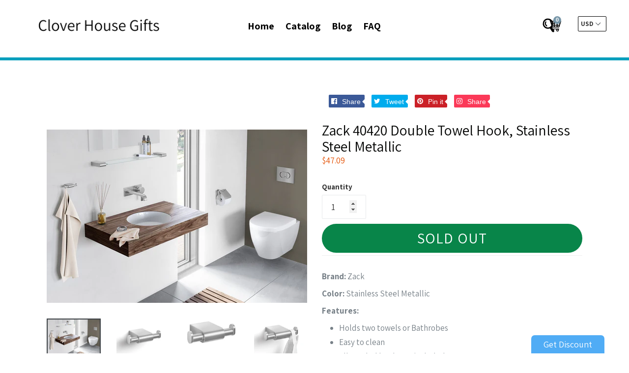

--- FILE ---
content_type: text/html; charset=utf-8
request_url: https://cloverhousegifts.com/collections/frontpage/products/zack-40420-double-towel-hook-stainless-steel-metallic
body_size: 56477
content:
<!doctype html>
<!--[if IE 9]> <html class="ie9 no-js" lang="en"> <![endif]-->
<!--[if (gt IE 9)|!(IE)]><!--> <html class="no-js" lang="en"> <!--<![endif]-->
<head>
  
  <meta charset="utf-8">
  <meta http-equiv="X-UA-Compatible" content="IE=edge,chrome=1">
  <meta name="viewport" content="width=device-width,initial-scale=1">
  <meta name="theme-color" content="#7796a8">
  <link rel="canonical" href="https://cloverhousegifts.com/products/zack-40420-double-towel-hook-stainless-steel-metallic">

  
  
  
  <title>
  Zack 40420 Double Towel Hook, Stainless Steel Metallic
  
  
  
  &ndash; Clover House Gifts
  
  </title>

  
  <meta name="description" content="Brand: ZackColor: Stainless Steel MetallicFeatures: Holds two towels or Bathrobes Easy to clean All needed hardware included Publisher: ZACKRelease Date: 01-01-2017Details: ZACK 40420 ZACK original &quot;tore&quot; double towel hook wall mounted - to glue possible H. 0.9 in, W. 3.5 in d. 2.2 inEAN: 4034398404207Package Dimension">
  

  <!-- /snippets/social-meta-tags.liquid -->
<meta property="og:site_name" content="Clover House Gifts">
<meta property="og:url" content="https://cloverhousegifts.com/products/zack-40420-double-towel-hook-stainless-steel-metallic">
<meta property="og:title" content="Zack 40420 Double Towel Hook, Stainless Steel Metallic">
<meta property="og:type" content="product">
<meta property="og:description" content="Brand: ZackColor: Stainless Steel MetallicFeatures: Holds two towels or Bathrobes Easy to clean All needed hardware included Publisher: ZACKRelease Date: 01-01-2017Details: ZACK 40420 ZACK original &quot;tore&quot; double towel hook wall mounted - to glue possible H. 0.9 in, W. 3.5 in d. 2.2 inEAN: 4034398404207Package Dimension"><meta property="og:price:amount" content="47.09">
  <meta property="og:price:currency" content="USD"><meta property="og:image" content="http://cloverhousegifts.com/cdn/shop/products/711x8tW00eL_1024x1024.jpg?v=1551360350">
	<meta property="og:image" content="http://cloverhousegifts.com/cdn/shop/products/61S7Qy7AL7L_1024x1024.jpg?v=1551360350">
	<meta property="og:image" content="http://cloverhousegifts.com/cdn/shop/products/51T8sqH_2BXRL_1024x1024.jpg?v=1551360350">
	
<meta property="og:image:secure_url" content="https://cloverhousegifts.com/cdn/shop/products/711x8tW00eL_1024x1024.jpg?v=1551360350">
	<meta property="og:image:secure_url" content="https://cloverhousegifts.com/cdn/shop/products/61S7Qy7AL7L_1024x1024.jpg?v=1551360350">
	<meta property="og:image:secure_url" content="https://cloverhousegifts.com/cdn/shop/products/51T8sqH_2BXRL_1024x1024.jpg?v=1551360350">
	

<meta name="twitter:site" content="@#">
<meta name="twitter:card" content="summary_large_image">
<meta name="twitter:title" content="Zack 40420 Double Towel Hook, Stainless Steel Metallic">
<meta name="twitter:description" content="Brand: ZackColor: Stainless Steel MetallicFeatures: Holds two towels or Bathrobes Easy to clean All needed hardware included Publisher: ZACKRelease Date: 01-01-2017Details: ZACK 40420 ZACK original &quot;tore&quot; double towel hook wall mounted - to glue possible H. 0.9 in, W. 3.5 in d. 2.2 inEAN: 4034398404207Package Dimension">

  <link href="//cloverhousegifts.com/cdn/shop/t/3/assets/theme.scss.css?v=98597641474975936661656105750" rel="stylesheet" type="text/css" media="all" />
  <link href="//cloverhousegifts.com/cdn/shop/t/3/assets/progress.css?v=76038425551303865301575824956" rel="stylesheet" type="text/css" media="all" />
  <link href="https://stackpath.bootstrapcdn.com/font-awesome/4.7.0/css/font-awesome.min.css"  rel="stylesheet" type="text/css" media="all" />
  <script src="//cloverhousegifts.com/cdn/shop/t/3/assets/progress.js?v=157067199107896982811575824958" type="text/javascript"></script> 
  <link href="//cloverhousegifts.com/cdn/shop/t/3/assets/fancy-box.css?v=156392335560942414621575824942" rel="stylesheet" type="text/css" media="all" /> 
  <link href="//cloverhousegifts.com/cdn/shop/t/3/assets/custom.css?v=36344482975358436151575824984" rel="stylesheet" type="text/css" media="all" /> 
  <link href="//cloverhousegifts.com/cdn/shop/t/3/assets/slick-theme.css?v=26592591803375126621575824960" rel="stylesheet" type="text/css" media="all" />
  <link href="//cloverhousegifts.com/cdn/shop/t/3/assets/slide_new.scss?v=92640948527742964551575824961" rel="stylesheet" type="text/css" media="all" /> 
  

  <link href="//fonts.googleapis.com/css?family=Assistant:400,700" rel="stylesheet" type="text/css" media="all" />


  

    <link href="//fonts.googleapis.com/css?family=Assistant:400" rel="stylesheet" type="text/css" media="all" />
  



  <script>
  (function($){
    // console.log(navigator.userAgent);
    /* Adjustments for Safari on Mac */
    if (navigator.userAgent.indexOf('Safari') != -1 && navigator.userAgent.indexOf('Mac') != -1 && navigator.userAgent.indexOf('Chrome') == -1) {
        // console.log('Safari on Mac detected, applying class...');
        $('html').addClass('safari-mac'); // provide a class for the safari-mac specific css to filter with
    }
});
  </script>
  <script>
    var theme = {
      strings: {
        addToCart: "Add to cart",
        soldOut: "Sold out",
        unavailable: "Unavailable",
        showMore: "Show More",
        showLess: "Show Less"
      },
      moneyFormat: "${{amount}}"
    }

      document.documentElement.className = document.documentElement.className.replace('no-js', 'js');
  </script>

  <!--[if (lte IE 9) ]><script src="//cloverhousegifts.com/cdn/shop/t/3/assets/match-media.min.js?v=22265819453975888031575824951" type="text/javascript"></script><![endif]-->

  

  <!--[if (gt IE 9)|!(IE)]><!--><script src="//cloverhousegifts.com/cdn/shop/t/3/assets/vendor.js?v=136118274122071307521575824969" defer="defer"></script><!--<![endif]-->
  <!--[if lte IE 9]><script src="//cloverhousegifts.com/cdn/shop/t/3/assets/vendor.js?v=136118274122071307521575824969"></script><![endif]-->


  <!--[if (gt IE 9)|!(IE)]><!--><script src="//cloverhousegifts.com/cdn/shop/t/3/assets/theme.js?v=22973505678393191891575824984" defer="defer"></script><!--<![endif]-->

  <!--[if lte IE 9]><script src="//cloverhousegifts.com/cdn/shop/t/3/assets/theme.js?v=22973505678393191891575824984"></script><![endif]-->
  <script src="https://use.fontawesome.com/a4b635b3c9.js"></script>
  <!--   <script src="//cloverhousegifts.com/cdn/shop/t/3/assets/slider1.js?v=99363176648766560111575824962" defer="defer"></script>
<script src="//cloverhousegifts.com/cdn/shop/t/3/assets/slider2.js?v=34222194956837636221575824962" defer="defer"></script>
-->
  <script src="//ajax.googleapis.com/ajax/libs/jquery/2.2.3/jquery.min.js" type="text/javascript"></script>
  <script src="//cloverhousegifts.com/cdn/shop/t/3/assets/cookie.js?v=147139992844319499761575824936" type="text/javascript"></script> 
  <script>window.performance && window.performance.mark && window.performance.mark('shopify.content_for_header.start');</script><meta id="shopify-digital-wallet" name="shopify-digital-wallet" content="/4866310232/digital_wallets/dialog">
<link rel="alternate" type="application/json+oembed" href="https://cloverhousegifts.com/products/zack-40420-double-towel-hook-stainless-steel-metallic.oembed">
<script async="async" src="/checkouts/internal/preloads.js?locale=en-US"></script>
<script id="shopify-features" type="application/json">{"accessToken":"bcf2e0e85bcd2c2b7ce1ee8ec32ca646","betas":["rich-media-storefront-analytics"],"domain":"cloverhousegifts.com","predictiveSearch":true,"shopId":4866310232,"locale":"en"}</script>
<script>var Shopify = Shopify || {};
Shopify.shop = "cloverhousegifts.myshopify.com";
Shopify.locale = "en";
Shopify.currency = {"active":"USD","rate":"1.0"};
Shopify.country = "US";
Shopify.theme = {"name":"Ecom turbo 3","id":80445309016,"schema_name":"Ecom Turbo","schema_version":"3.0.1","theme_store_id":null,"role":"main"};
Shopify.theme.handle = "null";
Shopify.theme.style = {"id":null,"handle":null};
Shopify.cdnHost = "cloverhousegifts.com/cdn";
Shopify.routes = Shopify.routes || {};
Shopify.routes.root = "/";</script>
<script type="module">!function(o){(o.Shopify=o.Shopify||{}).modules=!0}(window);</script>
<script>!function(o){function n(){var o=[];function n(){o.push(Array.prototype.slice.apply(arguments))}return n.q=o,n}var t=o.Shopify=o.Shopify||{};t.loadFeatures=n(),t.autoloadFeatures=n()}(window);</script>
<script id="shop-js-analytics" type="application/json">{"pageType":"product"}</script>
<script defer="defer" async type="module" src="//cloverhousegifts.com/cdn/shopifycloud/shop-js/modules/v2/client.init-shop-cart-sync_WVOgQShq.en.esm.js"></script>
<script defer="defer" async type="module" src="//cloverhousegifts.com/cdn/shopifycloud/shop-js/modules/v2/chunk.common_C_13GLB1.esm.js"></script>
<script defer="defer" async type="module" src="//cloverhousegifts.com/cdn/shopifycloud/shop-js/modules/v2/chunk.modal_CLfMGd0m.esm.js"></script>
<script type="module">
  await import("//cloverhousegifts.com/cdn/shopifycloud/shop-js/modules/v2/client.init-shop-cart-sync_WVOgQShq.en.esm.js");
await import("//cloverhousegifts.com/cdn/shopifycloud/shop-js/modules/v2/chunk.common_C_13GLB1.esm.js");
await import("//cloverhousegifts.com/cdn/shopifycloud/shop-js/modules/v2/chunk.modal_CLfMGd0m.esm.js");

  window.Shopify.SignInWithShop?.initShopCartSync?.({"fedCMEnabled":true,"windoidEnabled":true});

</script>
<script id="__st">var __st={"a":4866310232,"offset":-18000,"reqid":"0f1182c2-3714-4700-afa5-ec8285efd6c8-1769622409","pageurl":"cloverhousegifts.com\/collections\/frontpage\/products\/zack-40420-double-towel-hook-stainless-steel-metallic","u":"16224ccbd92f","p":"product","rtyp":"product","rid":1972935262296};</script>
<script>window.ShopifyPaypalV4VisibilityTracking = true;</script>
<script id="captcha-bootstrap">!function(){'use strict';const t='contact',e='account',n='new_comment',o=[[t,t],['blogs',n],['comments',n],[t,'customer']],c=[[e,'customer_login'],[e,'guest_login'],[e,'recover_customer_password'],[e,'create_customer']],r=t=>t.map((([t,e])=>`form[action*='/${t}']:not([data-nocaptcha='true']) input[name='form_type'][value='${e}']`)).join(','),a=t=>()=>t?[...document.querySelectorAll(t)].map((t=>t.form)):[];function s(){const t=[...o],e=r(t);return a(e)}const i='password',u='form_key',d=['recaptcha-v3-token','g-recaptcha-response','h-captcha-response',i],f=()=>{try{return window.sessionStorage}catch{return}},m='__shopify_v',_=t=>t.elements[u];function p(t,e,n=!1){try{const o=window.sessionStorage,c=JSON.parse(o.getItem(e)),{data:r}=function(t){const{data:e,action:n}=t;return t[m]||n?{data:e,action:n}:{data:t,action:n}}(c);for(const[e,n]of Object.entries(r))t.elements[e]&&(t.elements[e].value=n);n&&o.removeItem(e)}catch(o){console.error('form repopulation failed',{error:o})}}const l='form_type',E='cptcha';function T(t){t.dataset[E]=!0}const w=window,h=w.document,L='Shopify',v='ce_forms',y='captcha';let A=!1;((t,e)=>{const n=(g='f06e6c50-85a8-45c8-87d0-21a2b65856fe',I='https://cdn.shopify.com/shopifycloud/storefront-forms-hcaptcha/ce_storefront_forms_captcha_hcaptcha.v1.5.2.iife.js',D={infoText:'Protected by hCaptcha',privacyText:'Privacy',termsText:'Terms'},(t,e,n)=>{const o=w[L][v],c=o.bindForm;if(c)return c(t,g,e,D).then(n);var r;o.q.push([[t,g,e,D],n]),r=I,A||(h.body.append(Object.assign(h.createElement('script'),{id:'captcha-provider',async:!0,src:r})),A=!0)});var g,I,D;w[L]=w[L]||{},w[L][v]=w[L][v]||{},w[L][v].q=[],w[L][y]=w[L][y]||{},w[L][y].protect=function(t,e){n(t,void 0,e),T(t)},Object.freeze(w[L][y]),function(t,e,n,w,h,L){const[v,y,A,g]=function(t,e,n){const i=e?o:[],u=t?c:[],d=[...i,...u],f=r(d),m=r(i),_=r(d.filter((([t,e])=>n.includes(e))));return[a(f),a(m),a(_),s()]}(w,h,L),I=t=>{const e=t.target;return e instanceof HTMLFormElement?e:e&&e.form},D=t=>v().includes(t);t.addEventListener('submit',(t=>{const e=I(t);if(!e)return;const n=D(e)&&!e.dataset.hcaptchaBound&&!e.dataset.recaptchaBound,o=_(e),c=g().includes(e)&&(!o||!o.value);(n||c)&&t.preventDefault(),c&&!n&&(function(t){try{if(!f())return;!function(t){const e=f();if(!e)return;const n=_(t);if(!n)return;const o=n.value;o&&e.removeItem(o)}(t);const e=Array.from(Array(32),(()=>Math.random().toString(36)[2])).join('');!function(t,e){_(t)||t.append(Object.assign(document.createElement('input'),{type:'hidden',name:u})),t.elements[u].value=e}(t,e),function(t,e){const n=f();if(!n)return;const o=[...t.querySelectorAll(`input[type='${i}']`)].map((({name:t})=>t)),c=[...d,...o],r={};for(const[a,s]of new FormData(t).entries())c.includes(a)||(r[a]=s);n.setItem(e,JSON.stringify({[m]:1,action:t.action,data:r}))}(t,e)}catch(e){console.error('failed to persist form',e)}}(e),e.submit())}));const S=(t,e)=>{t&&!t.dataset[E]&&(n(t,e.some((e=>e===t))),T(t))};for(const o of['focusin','change'])t.addEventListener(o,(t=>{const e=I(t);D(e)&&S(e,y())}));const B=e.get('form_key'),M=e.get(l),P=B&&M;t.addEventListener('DOMContentLoaded',(()=>{const t=y();if(P)for(const e of t)e.elements[l].value===M&&p(e,B);[...new Set([...A(),...v().filter((t=>'true'===t.dataset.shopifyCaptcha))])].forEach((e=>S(e,t)))}))}(h,new URLSearchParams(w.location.search),n,t,e,['guest_login'])})(!0,!0)}();</script>
<script integrity="sha256-4kQ18oKyAcykRKYeNunJcIwy7WH5gtpwJnB7kiuLZ1E=" data-source-attribution="shopify.loadfeatures" defer="defer" src="//cloverhousegifts.com/cdn/shopifycloud/storefront/assets/storefront/load_feature-a0a9edcb.js" crossorigin="anonymous"></script>
<script data-source-attribution="shopify.dynamic_checkout.dynamic.init">var Shopify=Shopify||{};Shopify.PaymentButton=Shopify.PaymentButton||{isStorefrontPortableWallets:!0,init:function(){window.Shopify.PaymentButton.init=function(){};var t=document.createElement("script");t.src="https://cloverhousegifts.com/cdn/shopifycloud/portable-wallets/latest/portable-wallets.en.js",t.type="module",document.head.appendChild(t)}};
</script>
<script data-source-attribution="shopify.dynamic_checkout.buyer_consent">
  function portableWalletsHideBuyerConsent(e){var t=document.getElementById("shopify-buyer-consent"),n=document.getElementById("shopify-subscription-policy-button");t&&n&&(t.classList.add("hidden"),t.setAttribute("aria-hidden","true"),n.removeEventListener("click",e))}function portableWalletsShowBuyerConsent(e){var t=document.getElementById("shopify-buyer-consent"),n=document.getElementById("shopify-subscription-policy-button");t&&n&&(t.classList.remove("hidden"),t.removeAttribute("aria-hidden"),n.addEventListener("click",e))}window.Shopify?.PaymentButton&&(window.Shopify.PaymentButton.hideBuyerConsent=portableWalletsHideBuyerConsent,window.Shopify.PaymentButton.showBuyerConsent=portableWalletsShowBuyerConsent);
</script>
<script data-source-attribution="shopify.dynamic_checkout.cart.bootstrap">document.addEventListener("DOMContentLoaded",(function(){function t(){return document.querySelector("shopify-accelerated-checkout-cart, shopify-accelerated-checkout")}if(t())Shopify.PaymentButton.init();else{new MutationObserver((function(e,n){t()&&(Shopify.PaymentButton.init(),n.disconnect())})).observe(document.body,{childList:!0,subtree:!0})}}));
</script>

<script>window.performance && window.performance.mark && window.performance.mark('shopify.content_for_header.end');</script>
  <script src="//cloverhousegifts.com/cdn/s/javascripts/currencies.js" type="text/javascript"></script>
  <script src="//cloverhousegifts.com/cdn/shop/t/3/assets/jquery.currencies.min.js?v=175057760772006623221575824948" type="text/javascript"></script> 

  <meta name="google-site-verification" content="IV7BPLESttSpBdxSWN1s4zlr4HIcuHkGQYmE3wLG59w" />
 <link href="https://monorail-edge.shopifysvc.com" rel="dns-prefetch">
<script>(function(){if ("sendBeacon" in navigator && "performance" in window) {try {var session_token_from_headers = performance.getEntriesByType('navigation')[0].serverTiming.find(x => x.name == '_s').description;} catch {var session_token_from_headers = undefined;}var session_cookie_matches = document.cookie.match(/_shopify_s=([^;]*)/);var session_token_from_cookie = session_cookie_matches && session_cookie_matches.length === 2 ? session_cookie_matches[1] : "";var session_token = session_token_from_headers || session_token_from_cookie || "";function handle_abandonment_event(e) {var entries = performance.getEntries().filter(function(entry) {return /monorail-edge.shopifysvc.com/.test(entry.name);});if (!window.abandonment_tracked && entries.length === 0) {window.abandonment_tracked = true;var currentMs = Date.now();var navigation_start = performance.timing.navigationStart;var payload = {shop_id: 4866310232,url: window.location.href,navigation_start,duration: currentMs - navigation_start,session_token,page_type: "product"};window.navigator.sendBeacon("https://monorail-edge.shopifysvc.com/v1/produce", JSON.stringify({schema_id: "online_store_buyer_site_abandonment/1.1",payload: payload,metadata: {event_created_at_ms: currentMs,event_sent_at_ms: currentMs}}));}}window.addEventListener('pagehide', handle_abandonment_event);}}());</script>
<script id="web-pixels-manager-setup">(function e(e,d,r,n,o){if(void 0===o&&(o={}),!Boolean(null===(a=null===(i=window.Shopify)||void 0===i?void 0:i.analytics)||void 0===a?void 0:a.replayQueue)){var i,a;window.Shopify=window.Shopify||{};var t=window.Shopify;t.analytics=t.analytics||{};var s=t.analytics;s.replayQueue=[],s.publish=function(e,d,r){return s.replayQueue.push([e,d,r]),!0};try{self.performance.mark("wpm:start")}catch(e){}var l=function(){var e={modern:/Edge?\/(1{2}[4-9]|1[2-9]\d|[2-9]\d{2}|\d{4,})\.\d+(\.\d+|)|Firefox\/(1{2}[4-9]|1[2-9]\d|[2-9]\d{2}|\d{4,})\.\d+(\.\d+|)|Chrom(ium|e)\/(9{2}|\d{3,})\.\d+(\.\d+|)|(Maci|X1{2}).+ Version\/(15\.\d+|(1[6-9]|[2-9]\d|\d{3,})\.\d+)([,.]\d+|)( \(\w+\)|)( Mobile\/\w+|) Safari\/|Chrome.+OPR\/(9{2}|\d{3,})\.\d+\.\d+|(CPU[ +]OS|iPhone[ +]OS|CPU[ +]iPhone|CPU IPhone OS|CPU iPad OS)[ +]+(15[._]\d+|(1[6-9]|[2-9]\d|\d{3,})[._]\d+)([._]\d+|)|Android:?[ /-](13[3-9]|1[4-9]\d|[2-9]\d{2}|\d{4,})(\.\d+|)(\.\d+|)|Android.+Firefox\/(13[5-9]|1[4-9]\d|[2-9]\d{2}|\d{4,})\.\d+(\.\d+|)|Android.+Chrom(ium|e)\/(13[3-9]|1[4-9]\d|[2-9]\d{2}|\d{4,})\.\d+(\.\d+|)|SamsungBrowser\/([2-9]\d|\d{3,})\.\d+/,legacy:/Edge?\/(1[6-9]|[2-9]\d|\d{3,})\.\d+(\.\d+|)|Firefox\/(5[4-9]|[6-9]\d|\d{3,})\.\d+(\.\d+|)|Chrom(ium|e)\/(5[1-9]|[6-9]\d|\d{3,})\.\d+(\.\d+|)([\d.]+$|.*Safari\/(?![\d.]+ Edge\/[\d.]+$))|(Maci|X1{2}).+ Version\/(10\.\d+|(1[1-9]|[2-9]\d|\d{3,})\.\d+)([,.]\d+|)( \(\w+\)|)( Mobile\/\w+|) Safari\/|Chrome.+OPR\/(3[89]|[4-9]\d|\d{3,})\.\d+\.\d+|(CPU[ +]OS|iPhone[ +]OS|CPU[ +]iPhone|CPU IPhone OS|CPU iPad OS)[ +]+(10[._]\d+|(1[1-9]|[2-9]\d|\d{3,})[._]\d+)([._]\d+|)|Android:?[ /-](13[3-9]|1[4-9]\d|[2-9]\d{2}|\d{4,})(\.\d+|)(\.\d+|)|Mobile Safari.+OPR\/([89]\d|\d{3,})\.\d+\.\d+|Android.+Firefox\/(13[5-9]|1[4-9]\d|[2-9]\d{2}|\d{4,})\.\d+(\.\d+|)|Android.+Chrom(ium|e)\/(13[3-9]|1[4-9]\d|[2-9]\d{2}|\d{4,})\.\d+(\.\d+|)|Android.+(UC? ?Browser|UCWEB|U3)[ /]?(15\.([5-9]|\d{2,})|(1[6-9]|[2-9]\d|\d{3,})\.\d+)\.\d+|SamsungBrowser\/(5\.\d+|([6-9]|\d{2,})\.\d+)|Android.+MQ{2}Browser\/(14(\.(9|\d{2,})|)|(1[5-9]|[2-9]\d|\d{3,})(\.\d+|))(\.\d+|)|K[Aa][Ii]OS\/(3\.\d+|([4-9]|\d{2,})\.\d+)(\.\d+|)/},d=e.modern,r=e.legacy,n=navigator.userAgent;return n.match(d)?"modern":n.match(r)?"legacy":"unknown"}(),u="modern"===l?"modern":"legacy",c=(null!=n?n:{modern:"",legacy:""})[u],f=function(e){return[e.baseUrl,"/wpm","/b",e.hashVersion,"modern"===e.buildTarget?"m":"l",".js"].join("")}({baseUrl:d,hashVersion:r,buildTarget:u}),m=function(e){var d=e.version,r=e.bundleTarget,n=e.surface,o=e.pageUrl,i=e.monorailEndpoint;return{emit:function(e){var a=e.status,t=e.errorMsg,s=(new Date).getTime(),l=JSON.stringify({metadata:{event_sent_at_ms:s},events:[{schema_id:"web_pixels_manager_load/3.1",payload:{version:d,bundle_target:r,page_url:o,status:a,surface:n,error_msg:t},metadata:{event_created_at_ms:s}}]});if(!i)return console&&console.warn&&console.warn("[Web Pixels Manager] No Monorail endpoint provided, skipping logging."),!1;try{return self.navigator.sendBeacon.bind(self.navigator)(i,l)}catch(e){}var u=new XMLHttpRequest;try{return u.open("POST",i,!0),u.setRequestHeader("Content-Type","text/plain"),u.send(l),!0}catch(e){return console&&console.warn&&console.warn("[Web Pixels Manager] Got an unhandled error while logging to Monorail."),!1}}}}({version:r,bundleTarget:l,surface:e.surface,pageUrl:self.location.href,monorailEndpoint:e.monorailEndpoint});try{o.browserTarget=l,function(e){var d=e.src,r=e.async,n=void 0===r||r,o=e.onload,i=e.onerror,a=e.sri,t=e.scriptDataAttributes,s=void 0===t?{}:t,l=document.createElement("script"),u=document.querySelector("head"),c=document.querySelector("body");if(l.async=n,l.src=d,a&&(l.integrity=a,l.crossOrigin="anonymous"),s)for(var f in s)if(Object.prototype.hasOwnProperty.call(s,f))try{l.dataset[f]=s[f]}catch(e){}if(o&&l.addEventListener("load",o),i&&l.addEventListener("error",i),u)u.appendChild(l);else{if(!c)throw new Error("Did not find a head or body element to append the script");c.appendChild(l)}}({src:f,async:!0,onload:function(){if(!function(){var e,d;return Boolean(null===(d=null===(e=window.Shopify)||void 0===e?void 0:e.analytics)||void 0===d?void 0:d.initialized)}()){var d=window.webPixelsManager.init(e)||void 0;if(d){var r=window.Shopify.analytics;r.replayQueue.forEach((function(e){var r=e[0],n=e[1],o=e[2];d.publishCustomEvent(r,n,o)})),r.replayQueue=[],r.publish=d.publishCustomEvent,r.visitor=d.visitor,r.initialized=!0}}},onerror:function(){return m.emit({status:"failed",errorMsg:"".concat(f," has failed to load")})},sri:function(e){var d=/^sha384-[A-Za-z0-9+/=]+$/;return"string"==typeof e&&d.test(e)}(c)?c:"",scriptDataAttributes:o}),m.emit({status:"loading"})}catch(e){m.emit({status:"failed",errorMsg:(null==e?void 0:e.message)||"Unknown error"})}}})({shopId: 4866310232,storefrontBaseUrl: "https://cloverhousegifts.com",extensionsBaseUrl: "https://extensions.shopifycdn.com/cdn/shopifycloud/web-pixels-manager",monorailEndpoint: "https://monorail-edge.shopifysvc.com/unstable/produce_batch",surface: "storefront-renderer",enabledBetaFlags: ["2dca8a86"],webPixelsConfigList: [{"id":"shopify-app-pixel","configuration":"{}","eventPayloadVersion":"v1","runtimeContext":"STRICT","scriptVersion":"0450","apiClientId":"shopify-pixel","type":"APP","privacyPurposes":["ANALYTICS","MARKETING"]},{"id":"shopify-custom-pixel","eventPayloadVersion":"v1","runtimeContext":"LAX","scriptVersion":"0450","apiClientId":"shopify-pixel","type":"CUSTOM","privacyPurposes":["ANALYTICS","MARKETING"]}],isMerchantRequest: false,initData: {"shop":{"name":"Clover House Gifts","paymentSettings":{"currencyCode":"USD"},"myshopifyDomain":"cloverhousegifts.myshopify.com","countryCode":"US","storefrontUrl":"https:\/\/cloverhousegifts.com"},"customer":null,"cart":null,"checkout":null,"productVariants":[{"price":{"amount":47.09,"currencyCode":"USD"},"product":{"title":"Zack 40420 Double Towel Hook, Stainless Steel Metallic","vendor":"Home Organization Buyers Guide","id":"1972935262296","untranslatedTitle":"Zack 40420 Double Towel Hook, Stainless Steel Metallic","url":"\/products\/zack-40420-double-towel-hook-stainless-steel-metallic","type":"Home"},"id":"19704745820248","image":{"src":"\/\/cloverhousegifts.com\/cdn\/shop\/products\/711x8tW00eL.jpg?v=1551360350"},"sku":"B01MZ2WIBX","title":"Default Title","untranslatedTitle":"Default Title"}],"purchasingCompany":null},},"https://cloverhousegifts.com/cdn","fcfee988w5aeb613cpc8e4bc33m6693e112",{"modern":"","legacy":""},{"shopId":"4866310232","storefrontBaseUrl":"https:\/\/cloverhousegifts.com","extensionBaseUrl":"https:\/\/extensions.shopifycdn.com\/cdn\/shopifycloud\/web-pixels-manager","surface":"storefront-renderer","enabledBetaFlags":"[\"2dca8a86\"]","isMerchantRequest":"false","hashVersion":"fcfee988w5aeb613cpc8e4bc33m6693e112","publish":"custom","events":"[[\"page_viewed\",{}],[\"product_viewed\",{\"productVariant\":{\"price\":{\"amount\":47.09,\"currencyCode\":\"USD\"},\"product\":{\"title\":\"Zack 40420 Double Towel Hook, Stainless Steel Metallic\",\"vendor\":\"Home Organization Buyers Guide\",\"id\":\"1972935262296\",\"untranslatedTitle\":\"Zack 40420 Double Towel Hook, Stainless Steel Metallic\",\"url\":\"\/products\/zack-40420-double-towel-hook-stainless-steel-metallic\",\"type\":\"Home\"},\"id\":\"19704745820248\",\"image\":{\"src\":\"\/\/cloverhousegifts.com\/cdn\/shop\/products\/711x8tW00eL.jpg?v=1551360350\"},\"sku\":\"B01MZ2WIBX\",\"title\":\"Default Title\",\"untranslatedTitle\":\"Default Title\"}}]]"});</script><script>
  window.ShopifyAnalytics = window.ShopifyAnalytics || {};
  window.ShopifyAnalytics.meta = window.ShopifyAnalytics.meta || {};
  window.ShopifyAnalytics.meta.currency = 'USD';
  var meta = {"product":{"id":1972935262296,"gid":"gid:\/\/shopify\/Product\/1972935262296","vendor":"Home Organization Buyers Guide","type":"Home","handle":"zack-40420-double-towel-hook-stainless-steel-metallic","variants":[{"id":19704745820248,"price":4709,"name":"Zack 40420 Double Towel Hook, Stainless Steel Metallic","public_title":null,"sku":"B01MZ2WIBX"}],"remote":false},"page":{"pageType":"product","resourceType":"product","resourceId":1972935262296,"requestId":"0f1182c2-3714-4700-afa5-ec8285efd6c8-1769622409"}};
  for (var attr in meta) {
    window.ShopifyAnalytics.meta[attr] = meta[attr];
  }
</script>
<script class="analytics">
  (function () {
    var customDocumentWrite = function(content) {
      var jquery = null;

      if (window.jQuery) {
        jquery = window.jQuery;
      } else if (window.Checkout && window.Checkout.$) {
        jquery = window.Checkout.$;
      }

      if (jquery) {
        jquery('body').append(content);
      }
    };

    var hasLoggedConversion = function(token) {
      if (token) {
        return document.cookie.indexOf('loggedConversion=' + token) !== -1;
      }
      return false;
    }

    var setCookieIfConversion = function(token) {
      if (token) {
        var twoMonthsFromNow = new Date(Date.now());
        twoMonthsFromNow.setMonth(twoMonthsFromNow.getMonth() + 2);

        document.cookie = 'loggedConversion=' + token + '; expires=' + twoMonthsFromNow;
      }
    }

    var trekkie = window.ShopifyAnalytics.lib = window.trekkie = window.trekkie || [];
    if (trekkie.integrations) {
      return;
    }
    trekkie.methods = [
      'identify',
      'page',
      'ready',
      'track',
      'trackForm',
      'trackLink'
    ];
    trekkie.factory = function(method) {
      return function() {
        var args = Array.prototype.slice.call(arguments);
        args.unshift(method);
        trekkie.push(args);
        return trekkie;
      };
    };
    for (var i = 0; i < trekkie.methods.length; i++) {
      var key = trekkie.methods[i];
      trekkie[key] = trekkie.factory(key);
    }
    trekkie.load = function(config) {
      trekkie.config = config || {};
      trekkie.config.initialDocumentCookie = document.cookie;
      var first = document.getElementsByTagName('script')[0];
      var script = document.createElement('script');
      script.type = 'text/javascript';
      script.onerror = function(e) {
        var scriptFallback = document.createElement('script');
        scriptFallback.type = 'text/javascript';
        scriptFallback.onerror = function(error) {
                var Monorail = {
      produce: function produce(monorailDomain, schemaId, payload) {
        var currentMs = new Date().getTime();
        var event = {
          schema_id: schemaId,
          payload: payload,
          metadata: {
            event_created_at_ms: currentMs,
            event_sent_at_ms: currentMs
          }
        };
        return Monorail.sendRequest("https://" + monorailDomain + "/v1/produce", JSON.stringify(event));
      },
      sendRequest: function sendRequest(endpointUrl, payload) {
        // Try the sendBeacon API
        if (window && window.navigator && typeof window.navigator.sendBeacon === 'function' && typeof window.Blob === 'function' && !Monorail.isIos12()) {
          var blobData = new window.Blob([payload], {
            type: 'text/plain'
          });

          if (window.navigator.sendBeacon(endpointUrl, blobData)) {
            return true;
          } // sendBeacon was not successful

        } // XHR beacon

        var xhr = new XMLHttpRequest();

        try {
          xhr.open('POST', endpointUrl);
          xhr.setRequestHeader('Content-Type', 'text/plain');
          xhr.send(payload);
        } catch (e) {
          console.log(e);
        }

        return false;
      },
      isIos12: function isIos12() {
        return window.navigator.userAgent.lastIndexOf('iPhone; CPU iPhone OS 12_') !== -1 || window.navigator.userAgent.lastIndexOf('iPad; CPU OS 12_') !== -1;
      }
    };
    Monorail.produce('monorail-edge.shopifysvc.com',
      'trekkie_storefront_load_errors/1.1',
      {shop_id: 4866310232,
      theme_id: 80445309016,
      app_name: "storefront",
      context_url: window.location.href,
      source_url: "//cloverhousegifts.com/cdn/s/trekkie.storefront.a804e9514e4efded663580eddd6991fcc12b5451.min.js"});

        };
        scriptFallback.async = true;
        scriptFallback.src = '//cloverhousegifts.com/cdn/s/trekkie.storefront.a804e9514e4efded663580eddd6991fcc12b5451.min.js';
        first.parentNode.insertBefore(scriptFallback, first);
      };
      script.async = true;
      script.src = '//cloverhousegifts.com/cdn/s/trekkie.storefront.a804e9514e4efded663580eddd6991fcc12b5451.min.js';
      first.parentNode.insertBefore(script, first);
    };
    trekkie.load(
      {"Trekkie":{"appName":"storefront","development":false,"defaultAttributes":{"shopId":4866310232,"isMerchantRequest":null,"themeId":80445309016,"themeCityHash":"6475779265238351980","contentLanguage":"en","currency":"USD","eventMetadataId":"8dd4a2c4-975f-445e-bf5b-a98d6031e97a"},"isServerSideCookieWritingEnabled":true,"monorailRegion":"shop_domain","enabledBetaFlags":["65f19447","b5387b81"]},"Session Attribution":{},"S2S":{"facebookCapiEnabled":false,"source":"trekkie-storefront-renderer","apiClientId":580111}}
    );

    var loaded = false;
    trekkie.ready(function() {
      if (loaded) return;
      loaded = true;

      window.ShopifyAnalytics.lib = window.trekkie;

      var originalDocumentWrite = document.write;
      document.write = customDocumentWrite;
      try { window.ShopifyAnalytics.merchantGoogleAnalytics.call(this); } catch(error) {};
      document.write = originalDocumentWrite;

      window.ShopifyAnalytics.lib.page(null,{"pageType":"product","resourceType":"product","resourceId":1972935262296,"requestId":"0f1182c2-3714-4700-afa5-ec8285efd6c8-1769622409","shopifyEmitted":true});

      var match = window.location.pathname.match(/checkouts\/(.+)\/(thank_you|post_purchase)/)
      var token = match? match[1]: undefined;
      if (!hasLoggedConversion(token)) {
        setCookieIfConversion(token);
        window.ShopifyAnalytics.lib.track("Viewed Product",{"currency":"USD","variantId":19704745820248,"productId":1972935262296,"productGid":"gid:\/\/shopify\/Product\/1972935262296","name":"Zack 40420 Double Towel Hook, Stainless Steel Metallic","price":"47.09","sku":"B01MZ2WIBX","brand":"Home Organization Buyers Guide","variant":null,"category":"Home","nonInteraction":true,"remote":false},undefined,undefined,{"shopifyEmitted":true});
      window.ShopifyAnalytics.lib.track("monorail:\/\/trekkie_storefront_viewed_product\/1.1",{"currency":"USD","variantId":19704745820248,"productId":1972935262296,"productGid":"gid:\/\/shopify\/Product\/1972935262296","name":"Zack 40420 Double Towel Hook, Stainless Steel Metallic","price":"47.09","sku":"B01MZ2WIBX","brand":"Home Organization Buyers Guide","variant":null,"category":"Home","nonInteraction":true,"remote":false,"referer":"https:\/\/cloverhousegifts.com\/collections\/frontpage\/products\/zack-40420-double-towel-hook-stainless-steel-metallic"});
      }
    });


        var eventsListenerScript = document.createElement('script');
        eventsListenerScript.async = true;
        eventsListenerScript.src = "//cloverhousegifts.com/cdn/shopifycloud/storefront/assets/shop_events_listener-3da45d37.js";
        document.getElementsByTagName('head')[0].appendChild(eventsListenerScript);

})();</script>
<script
  defer
  src="https://cloverhousegifts.com/cdn/shopifycloud/perf-kit/shopify-perf-kit-3.1.0.min.js"
  data-application="storefront-renderer"
  data-shop-id="4866310232"
  data-render-region="gcp-us-east1"
  data-page-type="product"
  data-theme-instance-id="80445309016"
  data-theme-name="Ecom Turbo"
  data-theme-version="3.0.1"
  data-monorail-region="shop_domain"
  data-resource-timing-sampling-rate="10"
  data-shs="true"
  data-shs-beacon="true"
  data-shs-export-with-fetch="true"
  data-shs-logs-sample-rate="1"
  data-shs-beacon-endpoint="https://cloverhousegifts.com/api/collect"
></script>
</head>


<body class="template-product " style="opacity: 0;">
  <a class="in-page-link visually-hidden skip-link" href="#MainContent">Skip to content</a>
  <div id="SearchDrawer" class="search-bar drawer drawer--top">
    <div class="search-bar__table">
      <div class="search-bar__table-cell search-bar__form-wrapper">
        <form class="search search-bar__form" action="/search" method="get" role="search">
          <button class="search-bar__submit search__submit btn--link" type="submit">
            <!-- <svg aria-hidden="true" focusable="false" role="presentation" class="icon icon-search" viewBox="0 0 37 40"><path d="M35.6 36l-9.8-9.8c4.1-5.4 3.6-13.2-1.3-18.1-5.4-5.4-14.2-5.4-19.7 0-5.4 5.4-5.4 14.2 0 19.7 2.6 2.6 6.1 4.1 9.8 4.1 3 0 5.9-1 8.3-2.8l9.8 9.8c.4.4.9.6 1.4.6s1-.2 1.4-.6c.9-.9.9-2.1.1-2.9zm-20.9-8.2c-2.6 0-5.1-1-7-2.9-3.9-3.9-3.9-10.1 0-14C9.6 9 12.2 8 14.7 8s5.1 1 7 2.9c3.9 3.9 3.9 10.1 0 14-1.9 1.9-4.4 2.9-7 2.9z"/></svg>
 -->
<!-- <img src="//cloverhousegifts.com/cdn/shop/t/3/assets/search_icon.jpg?v=66551274914570601781575824958"> -->

<?xml version="1.0" encoding="iso-8859-1"?>
<!-- Generator: Adobe Illustrator 16.0.0, SVG Export Plug-In . SVG Version: 6.00 Build 0)  -->
<!DOCTYPE svg PUBLIC "-//W3C//DTD SVG 1.1//EN" "http://www.w3.org/Graphics/SVG/1.1/DTD/svg11.dtd">
<svg version="1.1" id="Capa_1" xmlns="http://www.w3.org/2000/svg" xmlns:xlink="http://www.w3.org/1999/xlink" x="0px" y="0px"
	 width="26px" height="26px" viewBox="0 0 310.42 310.42" style="enable-background:new 0 0 310.42 310.42; transform: rotate(280deg);"
	 xml:space="preserve">
<g>
	<g>
		<path d="M273.587,214.965c49.11-49.111,49.109-129.021,0-178.132c-49.111-49.111-129.02-49.111-178.13,0
			C53.793,78.497,47.483,140.462,76.51,188.85c0,0,2.085,3.498-0.731,6.312c-16.065,16.064-64.263,64.263-64.263,64.263
			c-12.791,12.79-15.836,30.675-4.493,42.02l1.953,1.951c11.343,11.345,29.229,8.301,42.019-4.49c0,0,48.096-48.097,64.128-64.128
			c2.951-2.951,6.448-0.866,6.448-0.866C169.958,262.938,231.923,256.629,273.587,214.965z M118.711,191.71
			c-36.288-36.288-36.287-95.332,0.001-131.62c36.288-36.287,95.332-36.288,131.619,0c36.288,36.287,36.288,95.332,0,131.62
			C214.043,227.996,155,227.996,118.711,191.71z"/>
		<g>
			<path d="M126.75,118.424c-1.689,0-3.406-0.332-5.061-1.031c-6.611-2.798-9.704-10.426-6.906-17.038
				c17.586-41.559,65.703-61.062,107.261-43.476c6.611,2.798,9.704,10.426,6.906,17.038c-2.799,6.612-10.425,9.703-17.039,6.906
				c-28.354-11.998-61.186,1.309-73.183,29.663C136.629,115.445,131.815,118.424,126.75,118.424z"/>
		</g>
	</g>
</g>
<g>
</g>
<g>
</g>
<g>
</g>
<g>
</g>
<g>
</g>
<g>
</g>
<g>
</g>
<g>
</g>
<g>
</g>
<g>
</g>
<g>
</g>
<g>
</g>
<g>
</g>
<g>
</g>
<g>
</g>
</svg>

          <span class="icon__fallback-text">Submit</span>
          </button>
          <input class="search__input search-bar__input" type="search" name="q" value="" placeholder="Search" aria-label="Search">
        </form>
      </div>
      <div class="search-bar__table-cell text-right">
        <button type="button" class="btn--link search-bar__close js-drawer-close">
          <svg aria-hidden="true" focusable="false" role="presentation" class="icon icon-close" viewBox="0 0 37 40"><path d="M21.3 23l11-11c.8-.8.8-2 0-2.8-.8-.8-2-.8-2.8 0l-11 11-11-11c-.8-.8-2-.8-2.8 0-.8.8-.8 2 0 2.8l11 11-11 11c-.8.8-.8 2 0 2.8.4.4.9.6 1.4.6s1-.2 1.4-.6l11-11 11 11c.4.4.9.6 1.4.6s1-.2 1.4-.6c.8-.8.8-2 0-2.8l-11-11z"/></svg>
          <span class="icon__fallback-text">Close search</span>
        </button>
      </div>
    </div>
  </div>
  <div id="shopify-section-header" class="shopify-section"><style>
 

  header.site-header .site-nav__link, button.btn--link.js-toggle-submenu.mobile-nav__link, a.mobile-nav__sublist-link, a.mobile-nav__link, span.mobile-nav__sublist-link.mobile-nav__sublist-header.mobile-nav__sublist-header--main-nav-parent {
    color: #000000;
  }
  .mobile-nav__dropdown,  .site-nav__dropdown {
    background-color: #dedede !important;
  }
</style>


<div data-section-id="header" data-section-type="header-section" >
  <nav class="mobile-nav-wrapper medium-up--hide" role="navigation">
      <ul id="MobileNav" class="mobile-nav">
        
<li class="mobile-nav__item border-bottom">
            
              <a href="/" class="mobile-nav__link">
                Home
              </a>
            
          </li>
        
<li class="mobile-nav__item border-bottom">
            
              <a href="/collections/all" class="mobile-nav__link">
                Catalog
              </a>
            
          </li>
        
<li class="mobile-nav__item border-bottom">
            
              <a href="/blogs/news" class="mobile-nav__link">
                Blog
              </a>
            
          </li>
        
<li class="mobile-nav__item">
            
              <a href="/pages/frequently-asked-questions" class="mobile-nav__link">
                FAQ
              </a>
            
          </li>
        
      </ul>
    </nav>
  <!--     Announcement Starts here     -->
  

<!--     Announcement Ends here     -->
<div class="whole_header">
  <header class="site-header border-bottom logo--left" role="banner">
    <div class="grid grid--no-gutters grid--table" id="logo_here">
      
      
      <div class="grid__item small--whole medium-up--one-quarter logo-align--left one_left">
        
        
          <div class="h2 site-header__logo" itemscope itemtype="http://schema.org/Organization">
            
            
            <a href="https://cloverhousegifts.com" itemprop="url" class="site-header__logo-image">
              
              <img srcset="//cloverhousegifts.com/cdn/shop/files/Clover_House_Gifts_Assistant.png?v=1613530571 "
                   
                   alt="Clover House Gifts"
                   class="alds" itemprop="logo">
            </a>
            
            
          </div>
        
      </div>
      
      <nav class="grid__item medium-up--one-half small--hide " id="AccessibleNav" role="navigation">
        <ul class="site-nav list--inline " id="SiteNav">
  



    
      <li>
        <a href="/" class="site-nav__link site-nav__link--main">Home</a>
      </li>
    
  



    
      <li>
        <a href="/collections/all" class="site-nav__link site-nav__link--main">Catalog</a>
      </li>
    
  



    
      <li>
        <a href="/blogs/news" class="site-nav__link site-nav__link--main">Blog</a>
      </li>
    
  



    
      <li>
        <a href="/pages/frequently-asked-questions" class="site-nav__link site-nav__link--main">FAQ</a>
      </li>
    
  
</ul>

<style>

  
  
  
  
  
  
  @media screen and (min-width:768px) and (max-width:3000px) {
  a.site-header__cart.righ {
    top: 23px !important;
}
button.btn--link.site-header__search-toggle.js-drawer-open-top {
    display: none !important;
}
  }
  
   
    @media screen and (min-width:768px) and (max-width:1024px) {
     
 
    @media screen and (min-width:768px) and (max-width:1024px) {
       
  .grid__item.small--one-whole.medium-up--one-quarter.text-right.site-header__icons.two_left {
    visibility: visible !important;
}
      span.phone_number {
    display: none;
}
      .lefts {
    right: 57% !important;
    top: 22px;
}

      button.btn--link.site-header__search-toggle.js-drawer-open-top {
        position: absolute;
        left: -14%;
        top: -12px;
      }
      .lefts {
        /* right: 6.5% !important; */
        top: 6px;
      }

      .logo--center span.currency_outer {
        top: -17px;
      }
      
    }
  
    @media screen and (min-width:768px) and (max-width:1024px) {
       
       
      .lefts {
        right: 38.5% !important;
        top: 21px;
      }       
      
      
    }
  
  </style>
      </nav>
      
      <div class="grid__item small--one-whole medium-up--one-quarter text-right site-header__icons two_left">
        <div class="site-header__icons-wrapper  leftss ">
          
          <div class="site-header__search small--hide">
            <form action="/search" method="get" class="search-header search" role="search">
  <input class="search-header__input search__input"
    type="search"
    name="q"
    placeholder="Search"
    aria-label="Search">
  <button class="search-header__submit search__submit btn--link" type="submit">
    <!-- <svg aria-hidden="true" focusable="false" role="presentation" class="icon icon-search" viewBox="0 0 37 40"><path d="M35.6 36l-9.8-9.8c4.1-5.4 3.6-13.2-1.3-18.1-5.4-5.4-14.2-5.4-19.7 0-5.4 5.4-5.4 14.2 0 19.7 2.6 2.6 6.1 4.1 9.8 4.1 3 0 5.9-1 8.3-2.8l9.8 9.8c.4.4.9.6 1.4.6s1-.2 1.4-.6c.9-.9.9-2.1.1-2.9zm-20.9-8.2c-2.6 0-5.1-1-7-2.9-3.9-3.9-3.9-10.1 0-14C9.6 9 12.2 8 14.7 8s5.1 1 7 2.9c3.9 3.9 3.9 10.1 0 14-1.9 1.9-4.4 2.9-7 2.9z"/></svg>
 -->
<!-- <img src="//cloverhousegifts.com/cdn/shop/t/3/assets/search_icon.jpg?v=66551274914570601781575824958"> -->

<?xml version="1.0" encoding="iso-8859-1"?>
<!-- Generator: Adobe Illustrator 16.0.0, SVG Export Plug-In . SVG Version: 6.00 Build 0)  -->
<!DOCTYPE svg PUBLIC "-//W3C//DTD SVG 1.1//EN" "http://www.w3.org/Graphics/SVG/1.1/DTD/svg11.dtd">
<svg version="1.1" id="Capa_1" xmlns="http://www.w3.org/2000/svg" xmlns:xlink="http://www.w3.org/1999/xlink" x="0px" y="0px"
	 width="26px" height="26px" viewBox="0 0 310.42 310.42" style="enable-background:new 0 0 310.42 310.42; transform: rotate(280deg);"
	 xml:space="preserve">
<g>
	<g>
		<path d="M273.587,214.965c49.11-49.111,49.109-129.021,0-178.132c-49.111-49.111-129.02-49.111-178.13,0
			C53.793,78.497,47.483,140.462,76.51,188.85c0,0,2.085,3.498-0.731,6.312c-16.065,16.064-64.263,64.263-64.263,64.263
			c-12.791,12.79-15.836,30.675-4.493,42.02l1.953,1.951c11.343,11.345,29.229,8.301,42.019-4.49c0,0,48.096-48.097,64.128-64.128
			c2.951-2.951,6.448-0.866,6.448-0.866C169.958,262.938,231.923,256.629,273.587,214.965z M118.711,191.71
			c-36.288-36.288-36.287-95.332,0.001-131.62c36.288-36.287,95.332-36.288,131.619,0c36.288,36.287,36.288,95.332,0,131.62
			C214.043,227.996,155,227.996,118.711,191.71z"/>
		<g>
			<path d="M126.75,118.424c-1.689,0-3.406-0.332-5.061-1.031c-6.611-2.798-9.704-10.426-6.906-17.038
				c17.586-41.559,65.703-61.062,107.261-43.476c6.611,2.798,9.704,10.426,6.906,17.038c-2.799,6.612-10.425,9.703-17.039,6.906
				c-28.354-11.998-61.186,1.309-73.183,29.663C136.629,115.445,131.815,118.424,126.75,118.424z"/>
		</g>
	</g>
</g>
<g>
</g>
<g>
</g>
<g>
</g>
<g>
</g>
<g>
</g>
<g>
</g>
<g>
</g>
<g>
</g>
<g>
</g>
<g>
</g>
<g>
</g>
<g>
</g>
<g>
</g>
<g>
</g>
<g>
</g>
</svg>

    <span class="icon__fallback-text">Submit</span>
  </button>
</form>

          </div>
                   
          <button type="button" class="btn--link site-header__search-toggle js-drawer-open-top ">
            <!-- <svg aria-hidden="true" focusable="false" role="presentation" class="icon icon-search" viewBox="0 0 37 40"><path d="M35.6 36l-9.8-9.8c4.1-5.4 3.6-13.2-1.3-18.1-5.4-5.4-14.2-5.4-19.7 0-5.4 5.4-5.4 14.2 0 19.7 2.6 2.6 6.1 4.1 9.8 4.1 3 0 5.9-1 8.3-2.8l9.8 9.8c.4.4.9.6 1.4.6s1-.2 1.4-.6c.9-.9.9-2.1.1-2.9zm-20.9-8.2c-2.6 0-5.1-1-7-2.9-3.9-3.9-3.9-10.1 0-14C9.6 9 12.2 8 14.7 8s5.1 1 7 2.9c3.9 3.9 3.9 10.1 0 14-1.9 1.9-4.4 2.9-7 2.9z"/></svg>
 -->
<!-- <img src="//cloverhousegifts.com/cdn/shop/t/3/assets/search_icon.jpg?v=66551274914570601781575824958"> -->

<?xml version="1.0" encoding="iso-8859-1"?>
<!-- Generator: Adobe Illustrator 16.0.0, SVG Export Plug-In . SVG Version: 6.00 Build 0)  -->
<!DOCTYPE svg PUBLIC "-//W3C//DTD SVG 1.1//EN" "http://www.w3.org/Graphics/SVG/1.1/DTD/svg11.dtd">
<svg version="1.1" id="Capa_1" xmlns="http://www.w3.org/2000/svg" xmlns:xlink="http://www.w3.org/1999/xlink" x="0px" y="0px"
	 width="26px" height="26px" viewBox="0 0 310.42 310.42" style="enable-background:new 0 0 310.42 310.42; transform: rotate(280deg);"
	 xml:space="preserve">
<g>
	<g>
		<path d="M273.587,214.965c49.11-49.111,49.109-129.021,0-178.132c-49.111-49.111-129.02-49.111-178.13,0
			C53.793,78.497,47.483,140.462,76.51,188.85c0,0,2.085,3.498-0.731,6.312c-16.065,16.064-64.263,64.263-64.263,64.263
			c-12.791,12.79-15.836,30.675-4.493,42.02l1.953,1.951c11.343,11.345,29.229,8.301,42.019-4.49c0,0,48.096-48.097,64.128-64.128
			c2.951-2.951,6.448-0.866,6.448-0.866C169.958,262.938,231.923,256.629,273.587,214.965z M118.711,191.71
			c-36.288-36.288-36.287-95.332,0.001-131.62c36.288-36.287,95.332-36.288,131.619,0c36.288,36.287,36.288,95.332,0,131.62
			C214.043,227.996,155,227.996,118.711,191.71z"/>
		<g>
			<path d="M126.75,118.424c-1.689,0-3.406-0.332-5.061-1.031c-6.611-2.798-9.704-10.426-6.906-17.038
				c17.586-41.559,65.703-61.062,107.261-43.476c6.611,2.798,9.704,10.426,6.906,17.038c-2.799,6.612-10.425,9.703-17.039,6.906
				c-28.354-11.998-61.186,1.309-73.183,29.663C136.629,115.445,131.815,118.424,126.75,118.424z"/>
		</g>
	</g>
</g>
<g>
</g>
<g>
</g>
<g>
</g>
<g>
</g>
<g>
</g>
<g>
</g>
<g>
</g>
<g>
</g>
<g>
</g>
<g>
</g>
<g>
</g>
<g>
</g>
<g>
</g>
<g>
</g>
<g>
</g>
</svg>

            <span class="icon__fallback-text">Search</span>
          </button>
          
          <a href="/cart" class="site-header__cart  lefts ">
            <!-- <svg aria-hidden="true" focusable="false" role="presentation" class="icon icon-cart" viewBox="0 0 37 40"><path d="M36.5 34.8L33.3 8h-5.9C26.7 3.9 23 .8 18.5.8S10.3 3.9 9.6 8H3.7L.5 34.8c-.2 1.5.4 2.4.9 3 .5.5 1.4 1.2 3.1 1.2h28c1.3 0 2.4-.4 3.1-1.3.7-.7 1-1.8.9-2.9zm-18-30c2.2 0 4.1 1.4 4.7 3.2h-9.5c.7-1.9 2.6-3.2 4.8-3.2zM4.5 35l2.8-23h2.2v3c0 1.1.9 2 2 2s2-.9 2-2v-3h10v3c0 1.1.9 2 2 2s2-.9 2-2v-3h2.2l2.8 23h-28z"/></svg> -->
<!-- <img src="//cloverhousegifts.com/cdn/shop/t/3/assets/cart_icon.jpg?v=86138465112978151071575824934"> -->

<svg version="1.1" id="Capa_1" xmlns="http://www.w3.org/2000/svg" xmlns:xlink="http://www.w3.org/1999/xlink" x="0px" y="0px"
	 width="28px" height="28px" viewBox="0 0 446.843 446.843" style="enable-background:new 0 0 446.843 446.843; transform: rotate(0deg);"
	 xml:space="preserve">
<g>
	<path d="M444.09,93.103c-2.698-3.699-7.006-5.888-11.584-5.888H109.92c-0.625,0-1.249,0.038-1.85,0.119l-13.276-38.27
		c-1.376-3.958-4.406-7.113-8.3-8.646L19.586,14.134c-7.374-2.887-15.695,0.735-18.591,8.1c-2.891,7.369,0.73,15.695,8.1,18.591
		l60.768,23.872l74.381,214.399c-3.283,1.144-6.065,3.663-7.332,7.187l-21.506,59.739c-1.318,3.663-0.775,7.733,1.468,10.916
		c2.24,3.183,5.883,5.078,9.773,5.078h11.044c-6.844,7.616-11.044,17.646-11.044,28.675c0,23.718,19.298,43.012,43.012,43.012
		s43.012-19.294,43.012-43.012c0-11.029-4.2-21.059-11.044-28.675h93.776c-6.847,7.616-11.048,17.646-11.048,28.675
		c0,23.718,19.294,43.012,43.013,43.012c23.718,0,43.012-19.294,43.012-43.012c0-11.029-4.2-21.059-11.043-28.675h13.433
		c6.599,0,11.947-5.349,11.947-11.948c0-6.599-5.349-11.947-11.947-11.947H143.647l13.319-36.996
		c1.72,0.724,3.578,1.152,5.523,1.152h210.278c6.234,0,11.751-4.027,13.65-9.959l59.739-186.387
		C447.557,101.567,446.788,96.802,444.09,93.103z M169.659,409.807c-10.543,0-19.116-8.573-19.116-19.116
		s8.573-19.117,19.116-19.117s19.116,8.574,19.116,19.117S180.202,409.807,169.659,409.807z M327.367,409.807
		c-10.543,0-19.117-8.573-19.117-19.116s8.574-19.117,19.117-19.117c10.542,0,19.116,8.574,19.116,19.117
		S337.909,409.807,327.367,409.807z M402.52,148.149h-73.161V115.89h83.499L402.52,148.149z M381.453,213.861h-52.094v-37.038
		h63.967L381.453,213.861z M234.571,213.861v-37.038h66.113v37.038H234.571z M300.684,242.538v31.064h-66.113v-31.064H300.684z
		 M139.115,176.823h66.784v37.038h-53.933L139.115,176.823z M234.571,148.149V115.89h66.113v32.259H234.571z M205.898,115.89v32.259
		h-76.734l-11.191-32.259H205.898z M161.916,242.538h43.982v31.064h-33.206L161.916,242.538z M329.359,273.603v-31.064h42.909
		l-9.955,31.064H329.359z"/>
</g>
<g>
</g>
<g>
</g>
<g>
</g>
<g>
</g>
<g>
</g>
<g>
</g>
<g>
</g>
<g>
</g>
<g>
</g>
<g>
</g>
<g>
</g>
<g>
</g>
<g>
</g>
<g>
</g>
<g>
</g>
</svg>

            <span class="visually-hidden">Cart</span>
            <span class="icon__fallback-text">Cart</span>
            
            <div id="CartCount" class="site-header__cart-count">
              <span>0</span>
              <span class="icon__fallback-text medium-up--hide">items</span>
            </div>
            
          </a>
          <span class="currency_outer cure">
             <label class="currency-picker__wrapper">
  <select class="currency-picker" name="currencies" style="display: inline; width: auto; vertical-align: inherit;">
  
  
  <option value="USD" selected="selected">USD</option>
  
    
  
    
    <option value="EUR">EUR</option>
    
  
    
    <option value="GBP">GBP</option>
    
  
    
    <option value="CAD">CAD</option>
    
  
    
    <option value="ARS">ARS</option>
    
  
    
    <option value="AUD">AUD</option>
    
  
    
    <option value="BBD">BBD</option>
    
  
    
    <option value="BDT">BDT</option>
    
  
    
    <option value="BSD">BSD</option>
    
  
    
    <option value="BHD">BHD</option>
    
  
    
    <option value="BRL">BRL</option>
    
  
    
    <option value="BOB">BOB</option>
    
  
    
    <option value="BND">BND</option>
    
  
    
    <option value="BGN">BGN</option>
    
  
    
    <option value="ILS">ILS</option>
    
  
    
    <option value="MMK">MMK</option>
    
  
    
    <option value="KYD">KYD</option>
    
  
    
    <option value="CLP">CLP</option>
    
  
    
    <option value="CNY">CNY</option>
    
  
    
    <option value="COP">COP</option>
    
  
    
    <option value="CRC">CRC</option>
    
  
    
    <option value="HRK">HRK</option>
    
  
    
    <option value="CZK">CZK</option>
    
  
    
    <option value="DKK">DKK</option>
    
  
    
    <option value="DOP">DOP</option>
    
  
    
    <option value="XCD">XCD</option>
    
  
    
    <option value="EGP">EGP</option>
    
  
    
    <option value="XPF">XPF</option>
    
  
    
    <option value="FJD">FJD</option>
    
  
    
    <option value="GHS">GHS</option>
    
  
    
    <option value="GTQ">GTQ</option>
    
  
    
    <option value="GYD">GYD</option>
    
  
    
    <option value="GEL">GEL</option>
    
  
    
    <option value="HKD">HKD</option>
    
  
    
    <option value="HUF">HUF</option>
    
  
    
    <option value="ISK">ISK</option>
    
  
    
    <option value="INR">INR</option>
    
  
    
    <option value="IDR">IDR</option>
    
  
    
    <option value="NIS">NIS</option>
    
  
    
    <option value="JMD">JMD</option>
    
  
    
    <option value="JPY">JPY</option>
    
  
    
    <option value="JOD">JOD</option>
    
  
    
    <option value="KZT">KZT</option>
    
  
    
    <option value="KES">KES</option>
    
  
    
    <option value="KWD">KWD</option>
    
  
    
    <option value="LVL">LVL</option>
    
  
    
    <option value="LTL">LTL</option>
    
  
    
    <option value="MXN">MXN</option>
    
  
    
    <option value="MYR">MYR</option>
    
  
    
    <option value="MUR">MUR</option>
    
  
    
    <option value="MDL">MDL</option>
    
  
    
    <option value="MAD">MAD</option>
    
  
    
    <option value="MNT">MNT</option>
    
  
    
    <option value="MZN">MZN</option>
    
  
    
    <option value="ANG">ANG</option>
    
  
    
    <option value="NZD">NZD</option>
    
  
    
    <option value="NGN">NGN</option>
    
  
    
    <option value="NOK">NOK</option>
    
  
    
    <option value="OMR">OMR</option>
    
  
    
    <option value="PKR">PKR</option>
    
  
    
    <option value="PYG">PYG</option>
    
  
    
    <option value="PEN">PEN</option>
    
  
    
    <option value="PHP">PHP</option>
    
  
    
    <option value="PLN">PLN</option>
    
  
    
    <option value="QAR">QAR</option>
    
  
    
    <option value="RON">RON</option>
    
  
    
    <option value="RUB">RUB</option>
    
  
    
    <option value="SAR">SAR</option>
    
  
    
    <option value="RSD">RSD</option>
    
  
    
    <option value="SCR">SCR</option>
    
  
    
    <option value="SGD">SGD</option>
    
  
    
    <option value="SYP">SYP</option>
    
  
    
    <option value="ZAR">ZAR</option>
    
  
    
    <option value="KRW">KRW</option>
    
  
    
    <option value="LKR">LKR</option>
    
  
    
    <option value="SEK">SEK</option>
    
  
    
    <option value="CHF">CHF</option>
    
  
    
    <option value="TWD">TWD</option>
    
  
    
    <option value="THB">THB</option>
    
  
    
    <option value="TZS">TZS</option>
    
  
    
    <option value="TTD">TTD</option>
    
  
    
    <option value="TRY">TRY</option>
    
  
    
    <option value="UAH">UAH</option>
    
  
    
    <option value="AED">AED</option>
    
  
    
    <option value="UYU">UYU</option>
    
  
    
    <option value="VEB">VEB</option>
    
  
    
    <option value="VND">VND</option>
    
  
    
    <option value="ZMK">ZMK</option>
    
  
  </select>
</label>
          </span>          
          
          <button type="button" class="btn--link site-header__menu js-mobile-nav-toggle mobile-nav--open">
            <svg aria-hidden="true" focusable="false" role="presentation" class="icon icon-hamburger" viewBox="0 0 37 40"><path d="M33.5 25h-30c-1.1 0-2-.9-2-2s.9-2 2-2h30c1.1 0 2 .9 2 2s-.9 2-2 2zm0-11.5h-30c-1.1 0-2-.9-2-2s.9-2 2-2h30c1.1 0 2 .9 2 2s-.9 2-2 2zm0 23h-30c-1.1 0-2-.9-2-2s.9-2 2-2h30c1.1 0 2 .9 2 2s-.9 2-2 2z"/></svg>
            <svg aria-hidden="true" focusable="false" role="presentation" class="icon icon-close" viewBox="0 0 37 40"><path d="M21.3 23l11-11c.8-.8.8-2 0-2.8-.8-.8-2-.8-2.8 0l-11 11-11-11c-.8-.8-2-.8-2.8 0-.8.8-.8 2 0 2.8l11 11-11 11c-.8.8-.8 2 0 2.8.4.4.9.6 1.4.6s1-.2 1.4-.6l11-11 11 11c.4.4.9.6 1.4.6s1-.2 1.4-.6c.8-.8.8-2 0-2.8l-11-11z"/></svg>
            <span class="icon__fallback-text">expand/collapse</span>
          </button>
             
                     
        </div>
      </div>
    </div>
  </header>

  
</div>
<style>
   div.site-nav__dropdown {
    z-index: 9999;
}
.template-product  .logo--center span.phone_number {
    float: right;
    color: #000000;
    font-weight: normal;
    top: 40px;
    padding-right: 38px;
    font-size: 20px !important;
    position: absolute;
    right: 0px;
}
.logo--center span.phone_number {
    float: right;
    color: #000000;
    font-weight: normal;
    top: 40px;
    padding-right: 38px;
    font-size: 20px !important;
    position: absolute;
    right: 0px;
}
.template-product  .logo--left span.phone_number {
    float: right;
    color: #000000;
    font-weight: normal;
    top: 33px;   
    font-size: 20px !important;
    position: absolute;
    right: 0px;
}
.logo--left span.phone_number {
    float: right;
    color: #000000;
    font-weight: normal;
    top: 33px;  
    font-size: 20px !important;
    position: absolute;
    right: 0px;
}

.site-header__logo-image {
        max-width: 250px !important;
        margin: 0 auto !important;
      }
    

    
      .site-header__logo-image {
        margin: 0;
      }
    
    
    
  
    
  </style>
</div>
<style>

/*  css--------------------------  */
  
  @media screen and (max-width: 767px) and (min-width: 320px)
{
  
  
.leftss span.currency_outer {
    left: 31%;
    padding-top: 6px;
    position: absolute;
    top: 13px;
}
.leftss .site-header__cart-count {
    top: 14px;
    left: 34px !important;
    border-radius: 11px;
    min-width: 19px;
    height: 19px;
}
  
.leftss a.site-header__cart.lefts img {
    position: absolute;
    right: 60%;
}
}
  
  
 ul#SiteNav li, header.site-header .site-nav__link, button.site-nav__link.site-nav__link--main.site-nav__link--button{
   font-size: 20px;
}  
   
  span.notification-bar__message {
    
    font-size:  20px !important;
    
}
  
  ul#SiteNav li a, button.site-nav__link.site-nav__link--main.site-nav__link--button {
    font-weight: 600;
}
  
  nav#AccessibleNav ul li a {
    color: #000000;
}
  
header.site-header.border-bottom.logo--left {
    border-bottom: 0px;
/*     background-color: #ffffff; */
}  
 .logo--center_CUSTOM  {
    border-bottom: 0px;
/*     background-color: #ffffff; */
} 
  div.site-nav__dropdown {
    background-color: #dedede;
    border: 0px;
}
  ul#MobileNav {
    background: #dedede;
}
svg:not(:root) {
  fill:#000000;
}
  
  span.phone_number {
    float: right;
    color: #fff;
    font-weight: 600;
}

header.site-header.border-bottom.logo--left {
    border-bottom: 6px solid #059fbd ;
  padding-bottom:10px;
}
   
  
  
.logo--center_CUSTOM  {
    border-bottom: 0px;
/*     background-color: #ffffff; */
}    
  

.logo--center_CUSTOM  {
    border-bottom: 6px solid #059fbd ;
    padding-bottom:5px;
}
   
  
  
  
  DUMMY
 .leftss .phone_header {
    /* padding: 0 4px; */
    padding: 0;
    margin-top: 12px;
}
  
  
/* -------------------  header background----------------------- */
  .whole_header{
background:#ffffff !important;
} 
  
  header.site-header.border-bottom.logo--left {
    min-height: 70px;
}
  
span.notification-bar__message {
  width: 100%;
  margin: 0 auto;
  max-width: 450px;
}  
  
  @media screen and (min-width:320px) and (max-width:767px) { 

    .lefts {
    right: 29%;
}
.leftss .site-header__cart-count {
    top: 14px;
    left: 85% !important;
    border-radius: 11px;
    min-width: 19px;
    height: 19px;
}
  } 
  
  
  
 
    @media screen and (min-width:320px) and (max-width:767px) { 
 h1.h2.site-header__logo a img {
    margin:0 auto;
}
  }
 
 @media screen and (min-width:1024px) and (max-width:1100px) { 
span.currency_outer.cure{
right:0% !important
}
}
  
  
  @media screen and (max-width: 3000px) and (min-width: 768px){
.lefts {
    right: 30.5% !important;
}
    button.btn--link.site-header__search-toggle.js-drawer-open-top {
    width: 57%;
    margin-top: 20px;
    float: left;
    text-align: right;
}
    select.currency-picker {
    border: 1px solid #000;
}
  }
</style>

<!-- 
<script>
  $(document).ready(function() {

  // If the 'hide cookie is not set we show the message
  if (!readCookie('hide')) {
    $('.notification-bar').show();
  }

  // Add the event that closes the popup and sets the cookie that tells us to
  // not show it again until one day has passed.
  $('.cross_icon').click(function() {
    $('.notification-bar').slideUp("slow");
    createCookie('hide', true, 1)
    return false;
  });

});

// ---
// And some generic cookie logic
// ---
function createCookie(name,value,days) {
  var ron = ;
  if (days) {
    var date = new Date();
    date.setTime(date.getTime()+(days*ron*1*1000));
    var expires = "; expires="+date.toGMTString();
  }
  else var expires = "";
  document.cookie = name+"="+value+expires+"; path=/";
}

function readCookie(name) {
  var nameEQ = name + "=";
  var ca = document.cookie.split(';');
  for(var i=0;i < ca.length;i++) {
    var c = ca[i];
    while (c.charAt(0)==' ') c = c.substring(1,c.length);
    if (c.indexOf(nameEQ) == 0) return c.substring(nameEQ.length,c.length);
  }
  return null;
}

function eraseCookie(name) {
  createCookie(name,"",-1);
}
  </script> -->
 
<script>   
  if ($(window).width() < 767) {
    $('#logo_here').removeClass('grid--table');    
}
  </script>



</div>
  <div class="page-container sale-tick" id="PageContainer">
    <main class="main-content" id="MainContent" role="main" >
      

<div id="shopify-section-product-template" class="shopify-section">

<div class="product-template__container page-width"  itemscope itemtype="http://schema.org/Product" id="ProductSection-product-template" data-section-id="product-template" data-section-type="product" data-enable-history-state="true"> 
  <meta itemprop="name" content="Zack 40420 Double Towel Hook, Stainless Steel Metallic">
  <meta itemprop="url" content="https://cloverhousegifts.com/products/zack-40420-double-towel-hook-stainless-steel-metallic">
  <meta itemprop="image" content="//cloverhousegifts.com/cdn/shop/products/711x8tW00eL_800x.jpg?v=1551360350">

  

  
   
        <!-- /snippets/social-sharing.liquid -->
<div class="social-sharing product_page top">

  
    <a class="share-facebook after" target="_blank" href="//www.facebook.com/sharer.php?u=https://cloverhousegifts.com/products/zack-40420-double-towel-hook-stainless-steel-metallic" class="btn btn--small btn--secondary btn--share share-facebook" title="Share on Facebook">
     <i class="fa fa-facebook-official" aria-hidden="true"></i>
      <span class="share-title">Share</span>
      
      <span class="visually-hidden">Share on Facebook</span>
    </a>
  

  
    <a class="share-twitter after" target="_blank" href="//twitter.com/share?text=Zack%2040420%20Double%20Towel%20Hook,%20Stainless%20Steel%20Metallic&amp;url=https://cloverhousegifts.com/products/zack-40420-double-towel-hook-stainless-steel-metallic" class="btn btn--small btn--secondary btn--share share-twitter" title="Tweet on Twitter">
     <i class="fa fa-twitter" aria-hidden="true"></i>
      <span class="share-title">Tweet</span>
      
      <span class="visually-hidden">Tweet on Twitter</span>
    </a>
  

  
    <a class="share-pinterest after" target="_blank" href="//pinterest.com/pin/create/button/?url=https://cloverhousegifts.com/products/zack-40420-double-towel-hook-stainless-steel-metallic&amp;media=//cloverhousegifts.com/cdn/shop/products/711x8tW00eL_1024x1024.jpg?v=1551360350&amp;description=Zack%2040420%20Double%20Towel%20Hook,%20Stainless%20Steel%20Metallic" class="btn btn--small btn--secondary btn--share share-pinterest" title="Pin on Pinterest">
   <i class="fa fa-pinterest" aria-hidden="true"></i>
     <span class="share-title">Pin it</span>
      
      <span class="visually-hidden">Pin on Pinterest</span>
    </a>
  
  
  
  
    <a class="share-instagram after " target="_blank" href="//instagram.com/share?/?url=https://cloverhousegifts.com/products/zack-40420-double-towel-hook-stainless-steel-metallic&amp;media=//cloverhousegifts.com/cdn/shop/products/711x8tW00eL_1024x1024.jpg?v=1551360350&amp;description=Zack%2040420%20Double%20Towel%20Hook,%20Stainless%20Steel%20Metallic" class="btn btn--small btn--secondary btn--share share-pinterest" >
     <i class="fa fa-instagram" aria-hidden="true"></i>
     <span class="share-title">Share</span>
      
      <span class="visually-hidden">Pin on Pinterest</span>
    </a>
  

</div>

        
  <div class="grid product-single">
    <div style="position:relative;" class="grid__item product-single__photos medium-up--one-half">

  

<div class="grid-view-item product-price--sold-out grid-view-item--sold-out">
 
</div>

      <div id="FeaturedImageZoom-product-template" class="product-single__photo product-single__photo--has-thumbnails" data-zoom="//cloverhousegifts.com/cdn/shop/products/711x8tW00eL.jpg?v=1551360350">
       
        <div class="zoomIn">
        <img src="//cloverhousegifts.com/cdn/shop/products/711x8tW00eL_530x.jpg?v=1551360350" alt="Zack 40420 Double Towel Hook, Stainless Steel Metallic" id="FeaturedImage-product-template" class="zoom_hover product-featured-img js-zoom-enabled">
      </div>
      </div>
<script>
	$(function () {
		$('img.zoom_hover').zoomIn({
		});
	});  
</script>
<style>div#FeaturedImageZoom-product-template {overflow: hidden;}</style>
      
      

      <div class="thumbnails-wrapper thumbnails-slider--active">
        
        <button type="button" class="btn btn--link thumbnails-slider__btn thumbnails-slider__prev thumbnails-slider__prev--product-template">
          <svg aria-hidden="true" focusable="false" role="presentation" class="icon icon-chevron-left" viewBox="0 0 284.49 498.98"><defs><style>.cls-1{fill:#231f20}</style></defs><path class="cls-1" d="M437.67 129.51a35 35 0 0 1 24.75 59.75L272.67 379l189.75 189.74a35 35 0 1 1-49.5 49.5L198.43 403.75a35 35 0 0 1 0-49.5l214.49-214.49a34.89 34.89 0 0 1 24.75-10.25z" transform="translate(-188.18 -129.51)"/></svg>
          <span class="icon__fallback-text">Previous slide</span>
        </button>
        
        <ul class="grid grid--uniform product-single__thumbnails product-single__thumbnails-product-template">
          
          <li class="grid__item medium-up--one-quarter product-single__thumbnails-item">
            <a itemprop="url"
               href="//cloverhousegifts.com/cdn/shop/products/711x8tW00eL_530x.jpg?v=1551360350"
               class="text-link product-single__thumbnail product-single__thumbnail--product-template"
               data-zoom="//cloverhousegifts.com/cdn/shop/products/711x8tW00eL.jpg?v=1551360350">
              <img class="product-single__thumbnail-image" src="//cloverhousegifts.com/cdn/shop/products/711x8tW00eL_160x.jpg?v=1551360350" itemprop="image" alt="Zack 40420 Double Towel Hook, Stainless Steel Metallic">
            </a>
          </li>
          
          <li class="grid__item medium-up--one-quarter product-single__thumbnails-item">
            <a itemprop="url"
               href="//cloverhousegifts.com/cdn/shop/products/61S7Qy7AL7L_530x.jpg?v=1551360350"
               class="text-link product-single__thumbnail product-single__thumbnail--product-template"
               data-zoom="//cloverhousegifts.com/cdn/shop/products/61S7Qy7AL7L.jpg?v=1551360350">
              <img class="product-single__thumbnail-image" src="//cloverhousegifts.com/cdn/shop/products/61S7Qy7AL7L_160x.jpg?v=1551360350" itemprop="image" alt="Zack 40420 Double Towel Hook, Stainless Steel Metallic">
            </a>
          </li>
          
          <li class="grid__item medium-up--one-quarter product-single__thumbnails-item">
            <a itemprop="url"
               href="//cloverhousegifts.com/cdn/shop/products/51T8sqH_2BXRL_530x.jpg?v=1551360350"
               class="text-link product-single__thumbnail product-single__thumbnail--product-template"
               data-zoom="//cloverhousegifts.com/cdn/shop/products/51T8sqH_2BXRL.jpg?v=1551360350">
              <img class="product-single__thumbnail-image" src="//cloverhousegifts.com/cdn/shop/products/51T8sqH_2BXRL_160x.jpg?v=1551360350" itemprop="image" alt="Zack 40420 Double Towel Hook, Stainless Steel Metallic">
            </a>
          </li>
          
          <li class="grid__item medium-up--one-quarter product-single__thumbnails-item">
            <a itemprop="url"
               href="//cloverhousegifts.com/cdn/shop/products/61DETrMhs2L_530x.jpg?v=1551360350"
               class="text-link product-single__thumbnail product-single__thumbnail--product-template"
               data-zoom="//cloverhousegifts.com/cdn/shop/products/61DETrMhs2L.jpg?v=1551360350">
              <img class="product-single__thumbnail-image" src="//cloverhousegifts.com/cdn/shop/products/61DETrMhs2L_160x.jpg?v=1551360350" itemprop="image" alt="Zack 40420 Double Towel Hook, Stainless Steel Metallic">
            </a>
          </li>
          
        </ul>
        
        <button type="button" class="btn btn--link thumbnails-slider__btn thumbnails-slider__next thumbnails-slider__next--product-template">
          <svg aria-hidden="true" focusable="false" role="presentation" class="icon icon-chevron-right" viewBox="0 0 284.49 498.98"><defs><style>.cls-1{fill:#231f20}</style></defs><path class="cls-1" d="M223.18 628.49a35 35 0 0 1-24.75-59.75L388.17 379 198.43 189.26a35 35 0 0 1 49.5-49.5l214.49 214.49a35 35 0 0 1 0 49.5L247.93 618.24a34.89 34.89 0 0 1-24.75 10.25z" transform="translate(-188.18 -129.51)"/></svg>
          <span class="icon__fallback-text">Next slide</span>
        </button>
        
      </div>
      
    </div>

    <div class="grid__item medium-up--one-half">
      <div class="product-single__meta">
        
       
        <h1 itemprop="headline" class="product-single__title">Zack 40420 Double Towel Hook, Stainless Steel Metallic</h1>


        

        <div itemprop="offers" itemscope itemtype="http://schema.org/Offer">
          <meta itemprop="priceCurrency" content="USD">

          <link itemprop="availability" href="http://schema.org/OutOfStock">

          <p class="product-single__price product-single__price-product-template product-price--sold-out">
            
            <span class="visually-hidden">Regular price</span>
            <s id="ComparePrice-product-template" class="hide">$0.00</s>
            <span class="hello2 product-price__price product-price__price-product-template">
              <span id="ProductPrice-product-template" itemprop="price" content="47.09"> $47.09 </span>
              <span class="product-price__sale-label product-price__sale-label-product-template hide">Sale</span>
            </span>
            
          </p>

          <form action="/cart/add" method="post" enctype="multipart/form-data" class="product-form product-form-product-template" data-section="product-template">
            

            <select name="id" id="ProductSelect-product-template" data-section="product-template" class="product-form__variants no-js">
              
              
              <option disabled="disabled">Default Title - Sold out</option>
              
              
            </select>

            
            <div class="product-form__item product-form__item--quantity">
              <label for="Quantity">Quantity</label>
              <input type="number" id="Quantity" name="quantity" value="1" min="1" class="product-form__input" pattern="[0-9]*">
            </div>
            

       
            
            
            
            
<!--              <style>
                  .template-product.modal-open {
                    overflow: auto;
                  }
                  .template-product div#myModal {
                    display: none !important;
                  }
                </style> -->
       
            <div class="product-form__item product-form__item--submit">
              
              <div class="head_part_2">

                

                
                <button type="submit" name="add" class="dummy_button_for btn product-form__cart-submit">
                <span >
                  
                  Sold Out
                  
                </span>
              </button>
                
               <button type="submit" name="add" id="AddToCart-product-template" disabled="disabled" class="here4 fixed_btn no_product_upsell_original btn product-form__cart-submit product-form__cart-submit--small">
                <span id="AddToCartText-product-template">
                  
                  Sold Out
                  
                </span>
              </button>
                
                
                
<!--                 AJAXIFY CART JUST FOR PRODUCTS, WHO DO NOT HAVE ANY UPSELL PRODUCT   -->
              
                
                
                
                
              </div>
              
            </div>
            
          </form>
          <div id="recart-messenger-widget" data-text="Stay up to date with order notifications!" data-subscribe="Thanks! You're subscribed."></div>
        </div>
              
              <hr class="divider" style="display:none;">
              
     

        <!---------------------->
         
        <div id="popupDiv">poup with stuff in it
           <a href="JavaScript:void(0)" id="close">close</a>
        </div>
        
        
        
        <hr class="no_progress_temp">
        
           
        <div  class="security-badge">	 
          <ul>
            
            
            
            
          </ul>
        </div>
        
        <!---------- Sale ends counter ----------------------------------------------------->

         <script text="text/javascript">
           

           var maxtime =  24;
           var mintime =   1;
          
           //---================== CHECKING COOKIE =============== //
          
           
          function getCookie(c_name) {
            var c_value = document.cookie,
                c_start = c_value.indexOf(" " + c_name + "=");
            if (c_start == -1) c_start = c_value.indexOf(c_name + "=");
            if (c_start == -1) {
              c_value = null;
            } else {
              c_start = c_value.indexOf("=", c_start) + 1;
              var c_end = c_value.indexOf(";", c_start);
              if (c_end == -1) {
                c_end = c_value.length;
              }
              c_value = unescape(c_value.substring(c_start, c_end));
            }
            return c_value;
          }
          
          
          $(document).ready(function() {
            var acookie = getCookie("hide");
            
           
        
            if (!acookie) {
              
               var fir_1 = 10 ;
               var sec_2 = 9  ;
               var hours_left_final = (Math.floor(Math.random() *(fir_1 - sec_2 + 1) + sec_2) );
 
            var hours_left = Math.floor(Math.random() * maxtime) + mintime;
          //now + 24h
          
          var deadline = new Date(new Date().getTime() + 60 * 60 * 24 * 1000);
         
          deadline.setHours(hours_left,0,0,0); //count until midnight
          //commented out dates
        
          function getTimeRemaining(endtime){
            var t = Date.parse(endtime) - Date.parse(new Date());
            var seconds = Math.floor( (t/1000) % 60 );
            var minutes = Math.floor( (t/1000/60) % 60 );
            var hours = hours_left_final ;
            
            
            // var days = Math.floor( t/(1000*60*60*24) );
            return {
              'total': t,
              //'days': days,
              'hours': hours,
              'minutes': minutes,
              'seconds': seconds
            };
          }

          function initializeClock(id, endtime){
            var clock = document.getElementById(id);
            //var daysSpan = clock.querySelector('.days');
               if($('.hours').length > 0){

             var hoursSpan = clock.querySelector('.hours');
              }
            if($('.minutes').length > 0){
            var minutesSpan = clock.querySelector('.minutes');
            }
            if($('.seconds').length > 0){
            var secondsSpan = clock.querySelector('.seconds');
            }

            function updateClock(){
              
              
              var t = getTimeRemaining(endtime);
              //daysSpan.innerHTML = t.days;
              if(hoursSpan){
               hoursSpan.innerHTML = hours_left_final ;
              }
              if(minutesSpan){
              minutesSpan.innerHTML = t.minutes;
              }
              if(secondsSpan){
              secondsSpan.innerHTML = t.seconds;
              }

              //clock.innerHTML = 'Sale ends in '+ t.hours + ' hours, ' + t.minutes + ' minutes, ' + t.seconds + ' seconds';
              
              if (hours_left_final==0) {
                hours_left_final = 0;
                } 
              else if (t.minutes==0 && t.seconds==0) {
                hours_left_final--;
              } else {
              
              } 
              
              
              if(t.total<=0){
                clearInterval(timeinterval);
              }
            }
            updateClock(); // run function once at first to avoid delay
            var timeinterval = setInterval(updateClock,1000);
          }
          initializeClock('clockdiv', deadline);
          
        
          
          $(document).ready(function(){
            if($('.hours').length > 0){
          $('span.hours').html($('span.hours').html().replace("-"," "));
            }
          });
           
            //========================COOKIE GENERATE-----------------------//
          
        
          $(document).ready(function() {
            
              createCookie('hide', hours_left_final, 1)
              return false;
          
          // ---
          // And some generic cookie logic
          // ---
          function createCookie(name,value,days) {
            if (days) {
              var date = new Date();
              date.setTime(date.getTime()+(days*24*60*60*1000));
              var expires = "; expires="+date.toGMTString();
            }
            else var expires = "";
            document.cookie = name+"="+value+expires+"; path=/";
          }

          function readCookie(name) {
            var nameEQ = name + "=";
            var ca = document.cookie.split(';');
            for(var i=0;i < ca.length;i++) {
              var c = ca[i];
              while (c.charAt(0)==' ') c = c.substring(1,c.length);
              if (c.indexOf(nameEQ) == 0) return c.substring(nameEQ.length,c.length);
            }
            return null;
          }

          function eraseCookie(name) {
            createCookie(name,"",-1);
          }
          
             });   
             }
            else {
              
              
               var hours_left_final = acookie;
 
            var hours_left = Math.floor(Math.random() * maxtime) + mintime;
          //now + 24h
          
          var deadline = new Date(new Date().getTime() + 60 * 60 * 24 * 1000);
         
          deadline.setHours(hours_left,0,0,0); //count until midnight
          //commented out dates
        
          function getTimeRemaining(endtime){
            var t = Date.parse(endtime) - Date.parse(new Date());
            var seconds = Math.floor( (t/1000) % 60 );
            var minutes = Math.floor( (t/1000/60) % 60 );
            var hours = hours_left_final ;
            
            
            // var days = Math.floor( t/(1000*60*60*24) );
            return {
              'total': t,
              //'days': days,
              'hours': hours,
              'minutes': minutes,
              'seconds': seconds
            };
          }

          function initializeClock(id, endtime){
            var clock = document.getElementById(id);
            //var daysSpan = clock.querySelector('.days');
             var hoursSpan = clock.querySelector('.hours');
            var minutesSpan = clock.querySelector('.minutes');
            var secondsSpan = clock.querySelector('.seconds');

            function updateClock(){
              
              
              var t = getTimeRemaining(endtime);
              //daysSpan.innerHTML = t.days;
              hoursSpan.innerHTML = hours_left_final ;
              minutesSpan.innerHTML = t.minutes;
              secondsSpan.innerHTML = t.seconds;

              //clock.innerHTML = 'Sale ends in '+ t.hours + ' hours, ' + t.minutes + ' minutes, ' + t.seconds + ' seconds';
              
              if (hours_left_final==0) {
                hours_left_final = 0;
                } 
              else if (t.minutes==0 && t.seconds==0) {
                hours_left_final--;
              } else {
              
              } 
              
              
              if(t.total<=0){
                clearInterval(timeinterval);
              }
            }
            updateClock(); // run function once at first to avoid delay
            var timeinterval = setInterval(updateClock,1000);
          }
          initializeClock('clockdiv', deadline);
          
        
          
          $(document).ready(function(){
          $('span.hours').html($('span.hours').html().replace("-"," "));
          });
            
            }
            
            
            
          });
          
          
        </script>

        <!---------------------->

        <div class="product-single__description rte" itemprop="description">
          <p><b>Brand:</b> Zack</p><p><b>Color:</b> Stainless Steel Metallic</p><p><b>Features:</b> </p><ul>
<li>Holds two towels or Bathrobes</li>
<li>Easy to clean</li>
<li>All needed hardware included</li>
</ul><p><b>Publisher:</b> ZACK</p><p><b>Release Date:</b> 01-01-2017</p><p><b>Details:</b> ZACK 40420 ZACK original "tore" double towel hook wall mounted - to glue possible H. 0.9 in, W. 3.5 in d. 2.2 in</p><p><b>EAN:</b> 4034398404207</p><p><b>Package Dimensions:</b> 5.1 x 3.9 x 1.3 inches</p>
        </div>

        

        
        <div  class="security-badge">	 
          <ul>
            
            
            
            
          </ul>
        </div>
        
        
        
        <!-- /snippets/social-sharing.liquid -->
<div class="social-sharing product_page custom_1">

  
    <a class="share-facebook after" target="_blank" href="//www.facebook.com/sharer.php?u=https://cloverhousegifts.com/products/zack-40420-double-towel-hook-stainless-steel-metallic" class="btn btn--small btn--secondary btn--share share-facebook" title="Share on Facebook">
     <i class="fa fa-facebook-official" aria-hidden="true"></i>
      <span class="share-title">Share</span>
      
      <span class="visually-hidden">Share on Facebook</span>
    </a>
  

  
    <a class="share-twitter after" target="_blank" href="//twitter.com/share?text=Zack%2040420%20Double%20Towel%20Hook,%20Stainless%20Steel%20Metallic&amp;url=https://cloverhousegifts.com/products/zack-40420-double-towel-hook-stainless-steel-metallic" class="btn btn--small btn--secondary btn--share share-twitter" title="Tweet on Twitter">
     <i class="fa fa-twitter" aria-hidden="true"></i>
      <span class="share-title">Tweet</span>
      
      <span class="visually-hidden">Tweet on Twitter</span>
    </a>
  

  
    <a class="share-pinterest after" target="_blank" href="//pinterest.com/pin/create/button/?url=https://cloverhousegifts.com/products/zack-40420-double-towel-hook-stainless-steel-metallic&amp;media=//cloverhousegifts.com/cdn/shop/products/711x8tW00eL_1024x1024.jpg?v=1551360350&amp;description=Zack%2040420%20Double%20Towel%20Hook,%20Stainless%20Steel%20Metallic" class="btn btn--small btn--secondary btn--share share-pinterest" title="Pin on Pinterest">
   <i class="fa fa-pinterest" aria-hidden="true"></i>
     <span class="share-title">Pin it</span>
      
      <span class="visually-hidden">Pin on Pinterest</span>
    </a>
  
  
  
  
    <a class="share-instagram after " target="_blank" href="//instagram.com/share?/?url=https://cloverhousegifts.com/products/zack-40420-double-towel-hook-stainless-steel-metallic&amp;media=//cloverhousegifts.com/cdn/shop/products/711x8tW00eL_1024x1024.jpg?v=1551360350&amp;description=Zack%2040420%20Double%20Towel%20Hook,%20Stainless%20Steel%20Metallic" class="btn btn--small btn--secondary btn--share share-pinterest" >
     <i class="fa fa-instagram" aria-hidden="true"></i>
     <span class="share-title">Share</span>
      
      <span class="visually-hidden">Pin on Pinterest</span>
    </a>
  

</div>

        
        
        
      </div>
    </div>

  </div>
</div>

<div id="openModal" class="modalDialog">
  <div class="popup">	

  
    <h2>Related Products</h2>


  </div>
</div>

<!-- <script src="https://ajax.googleapis.com/ajax/libs/jquery/3.1.1/jquery.min.js"></script> -->
<script src="https://maxcdn.bootstrapcdn.com/bootstrap/3.3.7/js/bootstrap.min.js"></script>

<div class="container" id="myModal1">



  <!-- Modal -->
  <div class="modal fade" id="myModal" role="dialog">
    <div class="modal-dialog"   data-expires="1" data-delay="1">

      <!-- Modal content-->
      <div class="modal-content">
        <div class="modal-header">

          <a href="/checkout"  > X </a>

          <h4 class="modal-title">Related Products
        
          </h4>
        </div>
        <div class="modal-body">
         
           
           
           
           
           
           
           
           
           
          
        </div>
        <div class="modal-footer">
          <a href="/checkout"  > No, Thanks </a>
        </div>
      </div>

    </div>

    
    
    
  </div>

</div>






<script type="application/json" id="ProductJson-product-template">
    {"id":1972935262296,"title":"Zack 40420 Double Towel Hook, Stainless Steel Metallic","handle":"zack-40420-double-towel-hook-stainless-steel-metallic","description":"\u003cp\u003e\u003cb\u003eBrand:\u003c\/b\u003e Zack\u003c\/p\u003e\u003cp\u003e\u003cb\u003eColor:\u003c\/b\u003e Stainless Steel Metallic\u003c\/p\u003e\u003cp\u003e\u003cb\u003eFeatures:\u003c\/b\u003e \u003c\/p\u003e\u003cul\u003e\n\u003cli\u003eHolds two towels or Bathrobes\u003c\/li\u003e\n\u003cli\u003eEasy to clean\u003c\/li\u003e\n\u003cli\u003eAll needed hardware included\u003c\/li\u003e\n\u003c\/ul\u003e\u003cp\u003e\u003cb\u003ePublisher:\u003c\/b\u003e ZACK\u003c\/p\u003e\u003cp\u003e\u003cb\u003eRelease Date:\u003c\/b\u003e 01-01-2017\u003c\/p\u003e\u003cp\u003e\u003cb\u003eDetails:\u003c\/b\u003e ZACK 40420 ZACK original \"tore\" double towel hook wall mounted - to glue possible H. 0.9 in, W. 3.5 in d. 2.2 in\u003c\/p\u003e\u003cp\u003e\u003cb\u003eEAN:\u003c\/b\u003e 4034398404207\u003c\/p\u003e\u003cp\u003e\u003cb\u003ePackage Dimensions:\u003c\/b\u003e 5.1 x 3.9 x 1.3 inches\u003c\/p\u003e","published_at":"2019-02-28T08:25:45-05:00","created_at":"2019-02-28T08:25:50-05:00","vendor":"Home Organization Buyers Guide","type":"Home","tags":["3744261","Home","Stainless Steel Metallic","Zack"],"price":4709,"price_min":4709,"price_max":4709,"available":false,"price_varies":false,"compare_at_price":0,"compare_at_price_min":0,"compare_at_price_max":0,"compare_at_price_varies":false,"variants":[{"id":19704745820248,"title":"Default Title","option1":"Default Title","option2":null,"option3":null,"sku":"B01MZ2WIBX","requires_shipping":true,"taxable":true,"featured_image":null,"available":false,"name":"Zack 40420 Double Towel Hook, Stainless Steel Metallic","public_title":null,"options":["Default Title"],"price":4709,"weight":159,"compare_at_price":0,"inventory_management":"shopify","barcode":"4034398404207","requires_selling_plan":false,"selling_plan_allocations":[],"quantity_rule":{"min":1,"max":null,"increment":1}}],"images":["\/\/cloverhousegifts.com\/cdn\/shop\/products\/711x8tW00eL.jpg?v=1551360350","\/\/cloverhousegifts.com\/cdn\/shop\/products\/61S7Qy7AL7L.jpg?v=1551360350","\/\/cloverhousegifts.com\/cdn\/shop\/products\/51T8sqH_2BXRL.jpg?v=1551360350","\/\/cloverhousegifts.com\/cdn\/shop\/products\/61DETrMhs2L.jpg?v=1551360350"],"featured_image":"\/\/cloverhousegifts.com\/cdn\/shop\/products\/711x8tW00eL.jpg?v=1551360350","options":["Title"],"media":[{"alt":null,"id":958205558872,"position":1,"preview_image":{"aspect_ratio":1.5,"height":1181,"width":1772,"src":"\/\/cloverhousegifts.com\/cdn\/shop\/products\/711x8tW00eL.jpg?v=1551360350"},"aspect_ratio":1.5,"height":1181,"media_type":"image","src":"\/\/cloverhousegifts.com\/cdn\/shop\/products\/711x8tW00eL.jpg?v=1551360350","width":1772},{"alt":null,"id":958205591640,"position":2,"preview_image":{"aspect_ratio":1.5,"height":1181,"width":1772,"src":"\/\/cloverhousegifts.com\/cdn\/shop\/products\/61S7Qy7AL7L.jpg?v=1551360350"},"aspect_ratio":1.5,"height":1181,"media_type":"image","src":"\/\/cloverhousegifts.com\/cdn\/shop\/products\/61S7Qy7AL7L.jpg?v=1551360350","width":1772},{"alt":null,"id":958205624408,"position":3,"preview_image":{"aspect_ratio":2.006,"height":616,"width":1236,"src":"\/\/cloverhousegifts.com\/cdn\/shop\/products\/51T8sqH_2BXRL.jpg?v=1551360350"},"aspect_ratio":2.006,"height":616,"media_type":"image","src":"\/\/cloverhousegifts.com\/cdn\/shop\/products\/51T8sqH_2BXRL.jpg?v=1551360350","width":1236},{"alt":null,"id":958205657176,"position":4,"preview_image":{"aspect_ratio":1.5,"height":1181,"width":1772,"src":"\/\/cloverhousegifts.com\/cdn\/shop\/products\/61DETrMhs2L.jpg?v=1551360350"},"aspect_ratio":1.5,"height":1181,"media_type":"image","src":"\/\/cloverhousegifts.com\/cdn\/shop\/products\/61DETrMhs2L.jpg?v=1551360350","width":1772}],"requires_selling_plan":false,"selling_plan_groups":[],"content":"\u003cp\u003e\u003cb\u003eBrand:\u003c\/b\u003e Zack\u003c\/p\u003e\u003cp\u003e\u003cb\u003eColor:\u003c\/b\u003e Stainless Steel Metallic\u003c\/p\u003e\u003cp\u003e\u003cb\u003eFeatures:\u003c\/b\u003e \u003c\/p\u003e\u003cul\u003e\n\u003cli\u003eHolds two towels or Bathrobes\u003c\/li\u003e\n\u003cli\u003eEasy to clean\u003c\/li\u003e\n\u003cli\u003eAll needed hardware included\u003c\/li\u003e\n\u003c\/ul\u003e\u003cp\u003e\u003cb\u003ePublisher:\u003c\/b\u003e ZACK\u003c\/p\u003e\u003cp\u003e\u003cb\u003eRelease Date:\u003c\/b\u003e 01-01-2017\u003c\/p\u003e\u003cp\u003e\u003cb\u003eDetails:\u003c\/b\u003e ZACK 40420 ZACK original \"tore\" double towel hook wall mounted - to glue possible H. 0.9 in, W. 3.5 in d. 2.2 in\u003c\/p\u003e\u003cp\u003e\u003cb\u003eEAN:\u003c\/b\u003e 4034398404207\u003c\/p\u003e\u003cp\u003e\u003cb\u003ePackage Dimensions:\u003c\/b\u003e 5.1 x 3.9 x 1.3 inches\u003c\/p\u003e"}
</script>



<script>
  function randomIntFromInterval(min,max)
  {
    return Math.floor(Math.random()*(max-min+1)+min);
  }


   var total_items = 50;   // section.settings.max_product
  var d = new Date();

  var ran = randomIntFromInterval(minstock,maxstock);
  console.log(ran);

  var maxstock = 100;
  var minstock = 20 ;





  var max_dec_time = 30;
  var min_dec_time = 10;
  // and the formula is:
//   alert(max_dec_time);
  var timee = Math.floor(Math.random() * (max_dec_time - min_dec_time + 1)) + min_dec_time;
  var timee = timee/60
  console.log(timee);



  var decrease_after = timee;	//in minutes
  var decrease_after_first_item = 0.17; //in minutes
  var min_of_remaining_items = 20;
  if (readCookie('stay')){
          var remaining_items = 20 ;   
  }
  else{
          var remaining_items = randomIntFromInterval(minstock,maxstock);
  }
	var temp = true;

  function myanimate(elem, total_width) {

    var width = 0;
    var max_width = parseInt(elem.closest('.progressbar').css('width'));
    var elem_current_width = Math.floor(100*parseInt(elem.css('width'))/max_width);
    if(elem_current_width > total_width) {
      width = elem_current_width;
    }
    //console.log("max_width = " + max_width);
    //console.log("elem_current_width = " + elem_current_width);
    function frame() {
      if(elem_current_width > total_width) {
        width--;  // update parameters 
      } else {
        width++;  // update parameters 
      }

      //console.log("width = " + width);
      elem.css('width', width + '%'); // show frame 

      if (width == total_width || width <= 0 || width >= 100)  // check finish condition
        clearInterval(id);
    }

    var id = setInterval(frame, 40); // draw every 10ms
  }

  setTimeout(function(){      
    (function( $ ) {

      $.fn.progressbar = function() {
       var progress_bar_html = "<p>  <span class='count'>" + remaining_items + "</span> </p>" + "<div class='progressbar'><div style='width:100%'></div></div>";


        this.addClass('items-count');
        this.html(progress_bar_html + this.html());

        updateMeter(this);
        var ths = this;

        setTimeout(function(){
          remaining_items--;
          var timee = Math.floor(Math.random() * (max_dec_time - min_dec_time + 1)) + min_dec_time;
          var timee = timee/60
          console.log(timee);
                
          if(remaining_items < min_of_remaining_items ){
            remaining_items = min_of_remaining_items ;   
          }
          
          $('.count').css('background-color', '#E04848');
          $('.count').css('color', '#fff');
          $('.count').css('border-radius','5px');

          setTimeout(function(){
            $('.count').css('background-color', '#fff');
            $('.count').css('color', '#A94442');
          },1000 * 60 * 0.03);
          if( remaining_items == min_of_remaining_items ){
           // alert(remaining_items);
          createCookie('stay', true, 1)
          return false;
          }
          ths.find(".count").text(remaining_items);
          updateMeter(ths);
        }, 1000 * 60 * decrease_after_first_item);

        setInterval(function(){
          remaining_items--;
          var timee = Math.floor(Math.random() * (max_dec_time - min_dec_time + 1)) + min_dec_time;
          var timee = timee/60
          console.log(timee);
          if(remaining_items < min_of_remaining_items ){
            remaining_items = min_of_remaining_items ;
          }
          $('.count').css('background-color', '#E04848');
          $('.count').css('color', '#fff');
          $('.count').css('border-radius','5px');

          setTimeout(function(){
            $('.count').css('background-color', '#fff');
            $('.count').css('color', '#A94442');
          },1000 * 60 * 0.03);
           
          ths.find(".count").text(remaining_items);
              updateMeter(ths);
          if( remaining_items == min_of_remaining_items ){
         //   alert(remaining_items);
           createCookie('stay', true, 1)
          return false;
          }
        }, 1000 * 60 * decrease_after);        
      };

       function updateMeter(ths){
         var progress = 100*remaining_items/total_items;
         if(remaining_items < 10) {
           ths.find('.progressbar div:first').addClass('less-than-ten');
         }
         ths.find('.progressbar').addClass('active progress-striped');
         setTimeout(function(){
           if( readCookie('stay') && temp )
           {
             myanimate(ths.find('.progressbar div:first'), progress);
           ths.find('.progressbar').removeClass('active progress-striped');
             temp = false;
           }
           else{
           if( remaining_items == min_of_remaining_items  ){         
              (ths.find('.progressbar div:first'), progress);
           }
           else{
           myanimate(ths.find('.progressbar div:first'), progress);
           ths.find('.progressbar').removeClass('active progress-striped');
           }
           }
           
         },1000);
       }	
   //   COOKIE FOR INSTOCK VALUE
      function createCookie(name,value,days) {
        if (days) {
          var date = new Date();
          date.setTime(date.getTime()+(days*24*60*60*1000));
          var expires = "; expires="+date.toGMTString();
        }
        else var expires = "";
        document.cookie = name+"="+value+expires+"; path=/";
      }

      function readCookie(name) {
        var nameEQ = name + "=";
        var ca = document.cookie.split(';');
        for(var i=0;i < ca.length;i++) {
          var c = ca[i];
          while (c.charAt(0)==' ') c = c.substring(1,c.length);
          if (c.indexOf(nameEQ) == 0) return c.substring(nameEQ.length,c.length);
        }
        return null;
      }

      function eraseCookie(name) {
        createCookie(name,"",-1);
      }
    }(jQuery));
  },2000);  

  setTimeout(function(){
    $("#progress_bar").progressbar();
  },3000);  
</script>

<script>
  $(function() {
  var button = $("#AddToCart-product-template"),
  submitButt = $("#disable_001");
  button.on("click",function(e) {
     submitButt.prop("disabled",false); // NOT a toggle
  });
});
</script>



<script>
   $('#container_001').on( "click", '#upsell_product', function(e){
                $('#AddToCart-product-template').trigger('click');
                
                });
</script>

<script>
window.onRecartMessengerPluginLoaded = () => {
  window.RecartMessengerPlugin.initWidget()
}

(function (d) {
window.RecartMessengerPlugin = { subscribe: function () { console.warn('RecartMessengerPlugin not loaded.') } }
  const n = d.createElement('script')
  n.id = 'recart-messenger-plugin-loader-js'
  n.src = 'https://cdn.ghostmonitor.com/messenger/loader.js'
  n.async = true
  if (!d.getElementById(n.id))d.body.appendChild(n)
}(document))
</script>


<style>
 .template-product .sales_text span.sale_ticker_text {
    font-size: 17px;
}
  
   button#AddToCart:hover span {
    color: #fff;
}
  .main {
    margin-top: 24px;
}
  
  .template-product .modal-footer {
    padding-bottom: 14px;
}
  button#AddToCart-product-template:hover span {
    color: #fff;
}
  
  .dummy_button_for {
    display: none !important;
}
 .template-product .custom {
    opacity: 0;
    left: 0px;
    top: 0px;
    width: 100%;
    position: absolute;
}
  
  .product-form__item.product-form__item--submit button {
    float: left;
}
  
  #popupDiv {
    display: none;
    color:#000 !important;
    margin: 8px 0px 2px 4px !important;
    padding: 5px 0px 8px 0px !important;
    -webkit-border-radius:  5px 5px 5px 5px;
    -moz-border-radius: 5px 5px 5px 5px !important ;
    border-radius: 5px 5px 5px 5px;
    background-color:rgba(100%,100%,100%,1) !important;
    border-width: 1px !important;
    border-color: rgba( 0, 20, 45, .5) !important;
    border-style: solid !important;
    color: rgba( 0%,0%,0%,1) !important;
    box-shadow: 2px 2px 2px rgba(0%,0%,0%,0.2) !important;
}
  /* 
   Swatches Styles
*/



.swatch { 
  margin:1em 0; 
}
/* Label */
.swatch .header {
  margin: 0.5em 0;
}
/* Hide radio buttons.*/
.swatch input { 
  display:none;
}
.swatch label {
  /* Rounded corners */
  -webkit-border-radius:2px;
  -moz-border-radius:2px;
  border-radius:2px;
  /* To give width and height */
  float:left;
  /* Color swatches contain no text so they need to have a width. */
  min-width:50px !important; 
  height:35px !important;
  /* No extra spacing between them */
  margin:0;
  /* The border when the button is not selected */
  border:#ccc 1px solid;
  /* Background color */
  background-color:#ddd;
  /* Styling text */
  font-size:13px;
  text-align:center;
  line-height:35px;
  white-space:nowrap;
  text-transform:uppercase;
}
.swatch-element label { padding:0 10px; }
.color.swatch-element label { padding:0; }
/* Styling selected swatch */
/* Slightly raised */
.swatch input:checked + label {
  -webkit-box-shadow:0px 1px 2px rgba(0,0,0,0.8);
  -moz-box-shadow:0px 1px 2px rgba(0,0,0,0.8);
  box-shadow:0px 1px 2px rgba(0,0,0,0.8);
  border-color:transparent;
} 
.swatch .swatch-element {
  float:left;
  -webkit-transform:translateZ(0); /* webkit flicker fix */
  -webkit-font-smoothing:antialiased; /* webkit text rendering fix */
  /* Spacing between buttons */
  margin:0px 10px 10px 0;
  /* To position the sold out graphic and tooltip */
  position:relative;
}
/* Image with the cross in it */
.crossed-out { position:absolute; width:100%; height:100%; left:0; top:0; }
.swatch .swatch-element .crossed-out { display:none; }
.swatch .swatch-element.soldout .crossed-out { display:block; }
.swatch .swatch-element.soldout label {
  filter: alpha(opacity=60); /* internet explorer */
  -khtml-opacity: 0.6;      /* khtml, old safari */
  -moz-opacity: 0.6;       /* mozilla, netscape */
  opacity: 0.6;           /* fx, safari, opera */
}
/* Tooltips */
.swatch .tooltip {
  text-align:center;
  background:gray;
  color:#fff;
  bottom:100%;
  padding: 10px;
  display:block;
  position:absolute;
  width:100px;
  left:-23px;
  margin-bottom:15px;
  /* Make it invisible by default */
  filter:alpha(opacity=0);
  -khtml-opacity: 0;
  -moz-opacity: 0;
  opacity:0;
  visibility:hidden;
  /* Animations */
  -webkit-transform: translateY(10px);
     -moz-transform: translateY(10px);
      -ms-transform: translateY(10px);
       -o-transform: translateY(10px);
          transform: translateY(10px);
  -webkit-transition: all .25s ease-out;
     -moz-transition: all .25s ease-out;
      -ms-transition: all .25s ease-out;
       -o-transition: all .25s ease-out;
          transition: all .25s ease-out;
  -webkit-box-shadow: 2px 2px 6px rgba(0, 0, 0, 0.28);
     -moz-box-shadow: 2px 2px 6px rgba(0, 0, 0, 0.28);
      -ms-box-shadow: 2px 2px 6px rgba(0, 0, 0, 0.28);
       -o-box-shadow: 2px 2px 6px rgba(0, 0, 0, 0.28);
          box-shadow: 2px 2px 6px rgba(0, 0, 0, 0.28);
  z-index: 10000;
  -moz-box-sizing:border-box; 
  -webkit-box-sizing:border-box; 
  box-sizing:border-box;
}
.swatch .tooltip:before {
  bottom:-20px;
  content:" ";
  display:block;
  height:20px;
  left:0;
  position:absolute;
  width:100%;
}
/* CSS triangle */
.swatch .tooltip:after {
  border-left:solid transparent 10px;
  border-right:solid transparent 10px;
  border-top:solid gray 10px;
  bottom:-10px;
  content:" ";
  height:0;
  left:50%;
  margin-left:-13px;
  position:absolute;
  width:0;
}
.swatch .swatch-element:hover .tooltip {
  filter:alpha(opacity=100);
  -khtml-opacity:1;
  -moz-opacity:1;
  opacity:1;
  visibility:visible;
  -webkit-transform:translateY(0px);
     -moz-transform:translateY(0px);
      -ms-transform:translateY(0px);
       -o-transform:translateY(0px);
          transform:translateY(0px);
}
.swatch.error {
  background-color:#E8D2D2!important;
  color:#333!important;
  padding:1em;
  border-radius:5px;
}
.swatch.error p {
  margin:0.7em 0;
}
.swatch.error p:first-child {
  margin-top:0;
}
.swatch.error p:last-child {
  margin-bottom:0;
}
.swatch.error code {
  font-family:monospace;
}
  
  .count-style2.clockDiv {
    padding-top: 14px;
}
  .count-style4.clockDiv {
    padding-top: 9px;
}
  
  span.text_under_timer_1 {
    color: #0079a0;
}
  .text_under_timer {
    padding: 5px 0px;
}
  span.timer_text {
    padding-right: 4px;
}
  span.timer_text_1 {
    padding-left: 4px;
}
  .progressbar.progressbar div {
  background: #0079a0;
  border-radius: 7px 7px 7px 7px;
  height: 11px;
}
  
  

.custom_1 {
    text-align: left;
}
  
  .product-form__cart-submit {
    border-radius: 50px !important;
    background: #088549 !important;
    color: #ffffff;
    opacity:1 !important;
  }
  .pg-style2 .progressbar.progressbar {
    border-radius: 0px;
  }
  .pg-style2 .progressbar.progressbar div {
    border-radius: 0;
  }

  .pg-style3 .progressbar.progressbar {            
    height: 20px;
  }
  
  .count-style4.pg-style3 .progressbar.progressbar {
    height: 13px !important;
    margin-top:16px;
}
  .count-style4 span.count {
    position: absolute;
    top: 7px;
    /* left: 0; */
     right: 47%;
}
  .count-style4.pg-style2 .progressbar.progressbar {
    height: 13px !important;
}
  .count-style4.pg-style1 .progressbar.progressbar {
    height: 13px !important;
}
  .pg-style3 .progressbar.progressbar div {
    height: 18px;
  }
  .salesEnds {
    padding: 5px;
    text-align: center;
  }
  .count-style1.clockDiv {
    text-align: center;
  }
  .count-style1.clockDiv {
    font-size: 15px;
  }
  .count-style1.clockDiv .timeUnit {
    display: inline-block;
    padding: 10px;
    text-align: center;
  }
  .count-style1.clockDiv .timeUnit span {
    display: block;
  }
  .count-style1.clockDiv .hours, .count-style1.clockDiv .minutes, .count-style1.clockDiv .seconds {
    font-size: 50px;
    line-height: 1;
  }
  
 .count-style1.items-count {
    padding-top: 5px;
}

.count-style1.items-count p {
    height: 24px;
}

.pg-style1 .count-style1 .progressbar.progressbar {           
  
    height: 20PX;
    
}

  .count-style2.clockDiv {
    text-align: center;
  }
  .count-style2.clockDiv {
    font-size: 15px;
  }
  .count-style2.clockDiv .timeUnit {
    display: inline-block;
    padding: 10px;
    text-align: center;
    color: #fff;
    background-color: #2B1B17;
    border-radius: 7px;
  }
  .count-style2.clockDiv .timeUnit span {
    display: block;
  }
  .count-style2.clockDiv .hours, .count-style2.clockDiv .minutes, .count-style2.clockDiv .seconds {
    font-size: 50px;
    line-height: 1;
  }
  
  .count-style2.items-count {
    padding-top: 5px;
}

.count-style2.items-count p {
    height: 24px;
}

.pg-style1 .count-style2 .progressbar.progressbar {              
        height: 20px;
       
}

  .count-style3 span.hours,.count-style3 span.minutes,.count-style3 span.seconds {
    font-size: 40px;
  }

  .count-style3 .timeUnit {
    width: 30%;
    display: inline;
    padding: 7px;
    text-align: center;
  }
  .count-style3.clockDiv {
    text-align: center;
  }
  
  .count-style3.items-count {
    padding-top: 5px;
}

.count-style3.items-count p {
    height: 24px;
}

.pg-style1 .count-style3 .progressbar.progressbar {              
    height: 20px;
   
}
  
  .count-style4.clockDiv {
    text-align: center;
  }
  .count-style4.clockDiv {
    font-size: 15px;
  }
  .count-style4.clockDiv .timeUnit {
    display: inline-block;
    padding: 10px;
    text-align: center;
  }
  .count-style4.clockDiv .timeUnit span {
    display: block;
  }
  .count-style4.clockDiv .hours, .count-style4.clockDiv .minutes, .count-style4.clockDiv .seconds {
    font-size: 50px;
    line-height: 1;
  }
  
  
  
  .salesEnds.count-style4 {
    display: none;
}

.pg-style1 .count-style4 .progressbar {              
    height: 13px !important;
    
}

count-style4 .progressbar.progressbar {
    height: 14px;
}

.count-style4 p {
    height: 17px;
    text-transform: capitalize;
    font-size: 18px;
    color: #000;
}
.count-style4.clockDiv .timeUnit {
    display: inline-block;
    padding: 0px 22px;
    text-align: center;
}
.count-style4 .timeUnit {
    font-weight: bold;
}
.count-style4  span.unitLbl {
    color: #acacac;
}
  .count-style4 .progressbar.progressbar div {
    height: 11px;
}
  
  .count-style4 span.unitLbl {
    text-transform: uppercase !important;
}
  
  span#AddToCartText-product-template {
    font-size: 30px;
}
  

 
  span.java_test {
    background-color:#0887af;
    border-radius: 8px;
    color: #fff;
    padding: 1px 5px;
}
  
  div#progress_bar {
    font-size: 20px;
}
  .font_style {
    text-transform: uppercase;
    font-weight: 700;
    color: #788188;
    font-size: 20px;
    top: 6px;
}
  span.text_under_timer_1 {
    font-size: 18pxpx;
}
  .progressbar {
	position:relative;
    display: block;
  	background-color: #ab912c !important;
  	border-radius: 8px;
  	border: 1px solid #ddd;
/*     margin-bottom: 1.5em; */
    -webkit-box-shadow: inset 0 1px 2px rgba(0,0,0,.1);
    box-shadow: inset 0 1px 2px rgba(0,0,0,.1);
}

    
  div#clockdiv {
    display: none;
} */
  #progress_bar{
  display: none;
 }
  .main{
    display: none;
 }
  
  
  .template-product .product-price__sale-label {
    top: 36px;
}
  .template-product .grid-uniform.test span.product-price__sale-label {
    top: 0px;
}
  
  .product-single__meta .product-single__title {
    color:  #070807;
    font-size: 30px;
}

  
.template-product p.product-single__price.product-single__price-product-template {
    font-size:  ;
}
  
  
  
 .template-product s#ComparePrice-product-template  {
    color:  #4fde15;
}
  
  .template-product s#ComparePrice-product-template {
    color:  #4fde15 !important;
}
  
  
  .template-product span#ProductPrice-product-template  {
    color: #e45104;
}  
  
  
  button#AddToCart-product-template {
    width: 100%;
}
  
  .product-single__description{  
  font-size:  17px !important;
  }
 
@media screen and (max-width: 767px ) and (min-width: 320px){  
  button#AddToCart-product-template {
    width: 100%;
}
 .upsell_products form.product-form.product-form {
    width: 100%;
}
  
} 
 
  
  .template-product .modal-footer{
      border-top: 0px solid #e5e5e5;
  }
  .template-product .modal-header{
      text-align: center;
  }
  .template-product .modal-header a {
    position: absolute;
    right: 16px;
    border-radius: 50%;
    background-color: #ccc;
    width: 33px;
    padding: 5px;
}
  
  .template-product .upsell_products .selector-wrapper.js.product-form__item {
    display: none;
}
  
 
  
 .template-product .upsell_products .popup_price {
    text-align: center;
}
  
  .template-product .upsell_products .popup_title {
    text-align: center;
}
  @media screen and (max-width: 30000px) and (min-width: 1024px){

.upsell_products {
    width: 50%;
    float: left;
}
  }
  
  @media (min-width: 768px){

.template-cart .modal-dialog {
    margin: 30px auto;
    width: 665px !important;
    top: 15% !important;
}
  }
  
 .template-product .upsell_products .product-form__item.product-form__item--submit.custom_buton button {
    width: 60%;
}
  
 @media screen and (max-width: 767px) and (min-width: 320px){
/*    .template-cart .modal-dialog form.product-form {
    width: initial;
} */
   
.template-cart .modal-dialog form.product-form {
    width: 100%;
}
   .grid__item.medium-up--three-fifths.small--one-half h3 {
    font-size: 18px !important;
}
   
/*    product page css start */
   

span.timer_text_1 {
    font-size: 16px;
}

span.java_test {
    font-size: 18px;
}

span.timer_text {
    font-size: 16px;
}
.product-form__item.product-form__item--quantity label {
    font-size: 25px;
}
.product-form__item.product-form__item--quantity input {
    font-size: 25px;
}
.header {
    font-size: 25px;
}
.text_under_timer {
    font-size: 15px;
}
.text-center.return-link-wrapper {
    margin-top: 20px;
}
.head_part_2 {
    padding-top: 0px !important;
}

.newsletter_footer input#mc-embedded-subscribe {
    width: 39% !important;
    padding: 2px 0px !important;
    text-transform: capitalize;
}

   
/* product page css ends    */
   
   .template-product .custom {
    opacity: 0;
    left: 0px;
    top: 0px;
    width: 100%;
    position: absolute;
}
 
   .grid__item.secure_two {
    padding-top: 13px !important;
    padding-left: 0px !important;
}
 
   .no_default_upsell {
    width: 49% !important;
     float: none !important; 
    background-color: #7796a8;
    padding: 11px 0px;
    border-radius: 4px;
    pointer-events: none;
}
   
   .head_part_2 {
    padding-top: 69px;
}
   
 .template-product .upsell_products {
    padding-bottom: 45px;
}
 
 .modal-footer {
    font-size: 14px;
}
    
.template-product .upsell_products .product-form__item.product-form__item--submit.custom_buton {
    left: 21%;
}

.template-product .upsell_products .product-form__item.product-form__item--quantity {
    margin-left: 37%;
}
.template-product .upsell_products .product-form__item.product-form__item--quantity input#Quantity {
    font-size: 18px;
    width: 100%;
}
.template-product .upsell_products .popup_title {
    font-size: 15px;
}
.template-product .upsell_products .popup_price {
    font-size: 18px;
}

   
   
   
   .template-product .modal-header a {
    position: absolute;
    right: 31px;
    padding: 6px;
}
   .social-sharing.product_page.custom a {
    margin-bottom: 10px;
}
   
 }
  
.template-product .head_part_2 {
    margin: 0 auto;
}  
  
  .grid-view-item a:hover {
    text-decoration: none;
}
  
  
 .template-product .btn-group-lg>.btn, .btn-lg {
    padding: 5px 16px;
    font-size: 18px;
    line-height: 1.3333333;
    border-radius: 6px;
}
  input.no_upsell.btn.btn--small-wide {
    padding: 11px 25px;
    font-size: 18px;
    line-height: 1.3333333;
    border-radius: 2px;
}
  .product-form__item.product-form__item--submit {
    position: relative;
}
  
p.ajaxified-cart-feedback.success {
    width: 100%;
    position: absolute;
    top: 90%;
    right: 10px;
}
  .enable_pointer{
  pointer-events: all !important;
  }
  
  .no_default_upsell {
    width: 31%;
    float: right;
    background-color: #7796a8;
    padding: 11px 0px;
    border-radius: 4px;
    pointer-events: none;
}
  .no_default_upsell span a {
    font-size: 19px;
    text-decoration: none;
    color: #fff;
    font-weight: 500;
    /* border-radius: 13px; */
}
  
.template-product  a {
    
    text-decoration: none !important;
}
  
 

.no_product_upsell_original {
    display: none;
}  
 
.swatch input:checked + label {
    background-color: #6b0b0b;
}
  
 
/*   Bootstrap css for modal  */
  
  /*!c
 * Bootstrap v3.3.7 (http://getbootstrap.com)
 * Copyright 2011-2016 Twitter, Inc.
 * Licensed under MIT (https://github.com/twbs/bootstrap/blob/master/LICENSE)
 *//*! normalize.css v3.0.3 | MIT License | github.com/necolas/normalize.css */ html{font-family:sans-serif;-webkit-text-size-adjust:100%;-ms-text-size-adjust:100%}body{margin:0}article,aside,details,figcaption,figure,footer,header,hgroup,main,menu,nav,section,summary{display:block}audio,canvas,progress,video{display:inline-block;vertical-align:baseline}audio:not([controls]){display:none;height:0}[hidden],template{display:none}a{background-color:transparent}a:active,a:hover{outline:0}abbr[title]{border-bottom:1px dotted}b,strong{font-weight:700}dfn{font-style:italic}h1{margin:.67em 0;font-size:2em}mark{color:#000;background:#ff0}small{font-size:80%}sub,sup{position:relative;font-size:75%;line-height:0;vertical-align:baseline}sup{top:-.5em}sub{bottom:-.25em}img{border:0}svg:not(:root){overflow:hidden}figure{margin:1em 40px}hr{height:0;-webkit-box-sizing:content-box;-moz-box-sizing:content-box;box-sizing:content-box}pre{overflow:auto}code,kbd,pre,samp{font-family:monospace,monospace;font-size:1em}button,input,optgroup,select,textarea{margin:0;font:inherit;color:inherit}button{overflow:visible}button,select{text-transform:none}button,html input[type=button],input[type=reset],input[type=submit]{-webkit-appearance:button;cursor:pointer}button[disabled],html input[disabled]{cursor:default}button::-moz-focus-inner,input::-moz-focus-inner{padding:0;border:0}input{line-height:normal}input[type=checkbox],input[type=radio]{-webkit-box-sizing:border-box;-moz-box-sizing:border-box;box-sizing:border-box;padding:0}input[type=number]::-webkit-inner-spin-button,input[type=number]::-webkit-outer-spin-button{height:auto}input[type=search]{-webkit-box-sizing:content-box;-moz-box-sizing:content-box;box-sizing:content-box;-webkit-appearance:textfield}input[type=search]::-webkit-search-cancel-button,input[type=search]::-webkit-search-decoration{-webkit-appearance:none}fieldset{padding:.35em .625em .75em;margin:0 2px;border:1px solid silver}legend{padding:0;border:0}textarea{overflow:auto}optgroup{font-weight:700}table{border-spacing:0;border-collapse:collapse}td,th{padding:0}/*! Source: https://github.com/h5bp/html5-boilerplate/blob/master/src/css/main.css */@media print{*,:after,:before{color:#000!important;text-shadow:none!important;background:0 0!important;-webkit-box-shadow:none!important;box-shadow:none!important}a,a:visited{text-decoration:underline}a[href]:after{content:" (" attr(href) ")"}abbr[title]:after{content:" (" attr(title) ")"}a[href^="javascript:"]:after,a[href^="#"]:after{content:""}blockquote,pre{border:1px solid #999;page-break-inside:avoid}thead{display:table-header-group}img,tr{page-break-inside:avoid}img{max-width:100%!important}h2,h3,p{orphans:3;widows:3}h2,h3{page-break-after:avoid}.navbar{display:none}.btn>.caret,.dropup>.btn>.caret{border-top-color:#000!important}.label{border:1px solid #000}.table{border-collapse:collapse!important}.table td,.table th{background-color:#fff!important}.table-bordered td,.table-bordered th{border:1px solid #ddd!important}}@font-face{font-family:'Glyphicons Halflings';src:url(../fonts/glyphicons-halflings-regular.eot);src:url(../fonts/glyphicons-halflings-regular.eot?#iefix) format('embedded-opentype'),url(../fonts/glyphicons-halflings-regular.woff2) format('woff2'),url(../fonts/glyphicons-halflings-regular.woff) format('woff'),url(../fonts/glyphicons-halflings-regular.ttf) format('truetype'),url(../fonts/glyphicons-halflings-regular.svg#glyphicons_halflingsregular) format('svg')}.glyphicon{position:relative;top:1px;display:inline-block;font-family:'Glyphicons Halflings';font-style:normal;font-weight:400;line-height:1;-webkit-font-smoothing:antialiased;-moz-osx-font-smoothing:grayscale}.glyphicon-asterisk:before{content:"\002a"}.glyphicon-plus:before{content:"\002b"}.glyphicon-eur:before,.glyphicon-euro:before{content:"\20ac"}.glyphicon-minus:before{content:"\2212"}.glyphicon-cloud:before{content:"\2601"}.glyphicon-envelope:before{content:"\2709"}.glyphicon-pencil:before{content:"\270f"}.glyphicon-glass:before{content:"\e001"}.glyphicon-music:before{content:"\e002"}.glyphicon-search:before{content:"\e003"}.glyphicon-heart:before{content:"\e005"}.glyphicon-star:before{content:"\e006"}.glyphicon-star-empty:before{content:"\e007"}.glyphicon-user:before{content:"\e008"}.glyphicon-film:before{content:"\e009"}.glyphicon-th-large:before{content:"\e010"}.glyphicon-th:before{content:"\e011"}.glyphicon-th-list:before{content:"\e012"}.glyphicon-ok:before{content:"\e013"}.glyphicon-remove:before{content:"\e014"}.glyphicon-zoom-in:before{content:"\e015"}.glyphicon-zoom-out:before{content:"\e016"}.glyphicon-off:before{content:"\e017"}.glyphicon-signal:before{content:"\e018"}.glyphicon-cog:before{content:"\e019"}.glyphicon-trash:before{content:"\e020"}.glyphicon-home:before{content:"\e021"}.glyphicon-file:before{content:"\e022"}.glyphicon-time:before{content:"\e023"}.glyphicon-road:before{content:"\e024"}.glyphicon-download-alt:before{content:"\e025"}.glyphicon-download:before{content:"\e026"}.glyphicon-upload:before{content:"\e027"}.glyphicon-inbox:before{content:"\e028"}.glyphicon-play-circle:before{content:"\e029"}.glyphicon-repeat:before{content:"\e030"}.glyphicon-refresh:before{content:"\e031"}.glyphicon-list-alt:before{content:"\e032"}.glyphicon-lock:before{content:"\e033"}.glyphicon-flag:before{content:"\e034"}.glyphicon-headphones:before{content:"\e035"}.glyphicon-volume-off:before{content:"\e036"}.glyphicon-volume-down:before{content:"\e037"}.glyphicon-volume-up:before{content:"\e038"}.glyphicon-qrcode:before{content:"\e039"}.glyphicon-barcode:before{content:"\e040"}.glyphicon-tag:before{content:"\e041"}.glyphicon-tags:before{content:"\e042"}.glyphicon-book:before{content:"\e043"}.glyphicon-bookmark:before{content:"\e044"}.glyphicon-print:before{content:"\e045"}.glyphicon-camera:before{content:"\e046"}.glyphicon-font:before{content:"\e047"}.glyphicon-bold:before{content:"\e048"}.glyphicon-italic:before{content:"\e049"}.glyphicon-text-height:before{content:"\e050"}.glyphicon-text-width:before{content:"\e051"}.glyphicon-align-left:before{content:"\e052"}.glyphicon-align-center:before{content:"\e053"}.glyphicon-align-right:before{content:"\e054"}.glyphicon-align-justify:before{content:"\e055"}.glyphicon-list:before{content:"\e056"}.glyphicon-indent-left:before{content:"\e057"}.glyphicon-indent-right:before{content:"\e058"}.glyphicon-facetime-video:before{content:"\e059"}.glyphicon-picture:before{content:"\e060"}.glyphicon-map-marker:before{content:"\e062"}.glyphicon-adjust:before{content:"\e063"}.glyphicon-tint:before{content:"\e064"}.glyphicon-edit:before{content:"\e065"}.glyphicon-share:before{content:"\e066"}.glyphicon-check:before{content:"\e067"}.glyphicon-move:before{content:"\e068"}.glyphicon-step-backward:before{content:"\e069"}.glyphicon-fast-backward:before{content:"\e070"}.glyphicon-backward:before{content:"\e071"}.glyphicon-play:before{content:"\e072"}.glyphicon-pause:before{content:"\e073"}.glyphicon-stop:before{content:"\e074"}.glyphicon-forward:before{content:"\e075"}.glyphicon-fast-forward:before{content:"\e076"}.glyphicon-step-forward:before{content:"\e077"}.glyphicon-eject:before{content:"\e078"}.glyphicon-chevron-left:before{content:"\e079"}.glyphicon-chevron-right:before{content:"\e080"}.glyphicon-plus-sign:before{content:"\e081"}.glyphicon-minus-sign:before{content:"\e082"}.glyphicon-remove-sign:before{content:"\e083"}.glyphicon-ok-sign:before{content:"\e084"}.glyphicon-question-sign:before{content:"\e085"}.glyphicon-info-sign:before{content:"\e086"}.glyphicon-screenshot:before{content:"\e087"}.glyphicon-remove-circle:before{content:"\e088"}.glyphicon-ok-circle:before{content:"\e089"}.glyphicon-ban-circle:before{content:"\e090"}.glyphicon-arrow-left:before{content:"\e091"}.glyphicon-arrow-right:before{content:"\e092"}.glyphicon-arrow-up:before{content:"\e093"}.glyphicon-arrow-down:before{content:"\e094"}.glyphicon-share-alt:before{content:"\e095"}.glyphicon-resize-full:before{content:"\e096"}.glyphicon-resize-small:before{content:"\e097"}.glyphicon-exclamation-sign:before{content:"\e101"}.glyphicon-gift:before{content:"\e102"}.glyphicon-leaf:before{content:"\e103"}.glyphicon-fire:before{content:"\e104"}.glyphicon-eye-open:before{content:"\e105"}.glyphicon-eye-close:before{content:"\e106"}.glyphicon-warning-sign:before{content:"\e107"}.glyphicon-plane:before{content:"\e108"}.glyphicon-calendar:before{content:"\e109"}.glyphicon-random:before{content:"\e110"}.glyphicon-comment:before{content:"\e111"}.glyphicon-magnet:before{content:"\e112"}.glyphicon-chevron-up:before{content:"\e113"}.glyphicon-chevron-down:before{content:"\e114"}.glyphicon-retweet:before{content:"\e115"}.glyphicon-shopping-cart:before{content:"\e116"}.glyphicon-folder-close:before{content:"\e117"}.glyphicon-folder-open:before{content:"\e118"}.glyphicon-resize-vertical:before{content:"\e119"}.glyphicon-resize-horizontal:before{content:"\e120"}.glyphicon-hdd:before{content:"\e121"}.glyphicon-bullhorn:before{content:"\e122"}.glyphicon-bell:before{content:"\e123"}.glyphicon-certificate:before{content:"\e124"}.glyphicon-thumbs-up:before{content:"\e125"}.glyphicon-thumbs-down:before{content:"\e126"}.glyphicon-hand-right:before{content:"\e127"}.glyphicon-hand-left:before{content:"\e128"}.glyphicon-hand-up:before{content:"\e129"}.glyphicon-hand-down:before{content:"\e130"}.glyphicon-circle-arrow-right:before{content:"\e131"}.glyphicon-circle-arrow-left:before{content:"\e132"}.glyphicon-circle-arrow-up:before{content:"\e133"}.glyphicon-circle-arrow-down:before{content:"\e134"}.glyphicon-globe:before{content:"\e135"}.glyphicon-wrench:before{content:"\e136"}.glyphicon-tasks:before{content:"\e137"}.glyphicon-filter:before{content:"\e138"}.glyphicon-briefcase:before{content:"\e139"}.glyphicon-fullscreen:before{content:"\e140"}.glyphicon-dashboard:before{content:"\e141"}.glyphicon-paperclip:before{content:"\e142"}.glyphicon-heart-empty:before{content:"\e143"}.glyphicon-link:before{content:"\e144"}.glyphicon-phone:before{content:"\e145"}.glyphicon-pushpin:before{content:"\e146"}.glyphicon-usd:before{content:"\e148"}.glyphicon-gbp:before{content:"\e149"}.glyphicon-sort:before{content:"\e150"}.glyphicon-sort-by-alphabet:before{content:"\e151"}.glyphicon-sort-by-alphabet-alt:before{content:"\e152"}.glyphicon-sort-by-order:before{content:"\e153"}.glyphicon-sort-by-order-alt:before{content:"\e154"}.glyphicon-sort-by-attributes:before{content:"\e155"}.glyphicon-sort-by-attributes-alt:before{content:"\e156"}.glyphicon-unchecked:before{content:"\e157"}.glyphicon-expand:before{content:"\e158"}.glyphicon-collapse-down:before{content:"\e159"}.glyphicon-collapse-up:before{content:"\e160"}.glyphicon-log-in:before{content:"\e161"}.glyphicon-flash:before{content:"\e162"}.glyphicon-log-out:before{content:"\e163"}.glyphicon-new-window:before{content:"\e164"}.glyphicon-record:before{content:"\e165"}.glyphicon-save:before{content:"\e166"}.glyphicon-open:before{content:"\e167"}.glyphicon-saved:before{content:"\e168"}.glyphicon-import:before{content:"\e169"}.glyphicon-export:before{content:"\e170"}.glyphicon-send:before{content:"\e171"}.glyphicon-floppy-disk:before{content:"\e172"}.glyphicon-floppy-saved:before{content:"\e173"}.glyphicon-floppy-remove:before{content:"\e174"}.glyphicon-floppy-save:before{content:"\e175"}.glyphicon-floppy-open:before{content:"\e176"}.glyphicon-credit-card:before{content:"\e177"}.glyphicon-transfer:before{content:"\e178"}.glyphicon-cutlery:before{content:"\e179"}.glyphicon-header:before{content:"\e180"}.glyphicon-compressed:before{content:"\e181"}.glyphicon-earphone:before{content:"\e182"}.glyphicon-phone-alt:before{content:"\e183"}.glyphicon-tower:before{content:"\e184"}.glyphicon-stats:before{content:"\e185"}.glyphicon-sd-video:before{content:"\e186"}.glyphicon-hd-video:before{content:"\e187"}.glyphicon-subtitles:before{content:"\e188"}.glyphicon-sound-stereo:before{content:"\e189"}.glyphicon-sound-dolby:before{content:"\e190"}.glyphicon-sound-5-1:before{content:"\e191"}.glyphicon-sound-6-1:before{content:"\e192"}.glyphicon-sound-7-1:before{content:"\e193"}.glyphicon-copyright-mark:before{content:"\e194"}.glyphicon-registration-mark:before{content:"\e195"}.glyphicon-cloud-download:before{content:"\e197"}.glyphicon-cloud-upload:before{content:"\e198"}.glyphicon-tree-conifer:before{content:"\e199"}.glyphicon-tree-deciduous:before{content:"\e200"}.glyphicon-cd:before{content:"\e201"}.glyphicon-save-file:before{content:"\e202"}.glyphicon-open-file:before{content:"\e203"}.glyphicon-level-up:before{content:"\e204"}.glyphicon-copy:before{content:"\e205"}.glyphicon-paste:before{content:"\e206"}.glyphicon-alert:before{content:"\e209"}.glyphicon-equalizer:before{content:"\e210"}.glyphicon-king:before{content:"\e211"}.glyphicon-queen:before{content:"\e212"}.glyphicon-pawn:before{content:"\e213"}.glyphicon-bishop:before{content:"\e214"}.glyphicon-knight:before{content:"\e215"}.glyphicon-baby-formula:before{content:"\e216"}.glyphicon-tent:before{content:"\26fa"}.glyphicon-blackboard:before{content:"\e218"}.glyphicon-bed:before{content:"\e219"}.glyphicon-apple:before{content:"\f8ff"}.glyphicon-erase:before{content:"\e221"}.glyphicon-hourglass:before{content:"\231b"}.glyphicon-lamp:before{content:"\e223"}.glyphicon-duplicate:before{content:"\e224"}.glyphicon-piggy-bank:before{content:"\e225"}.glyphicon-scissors:before{content:"\e226"}.glyphicon-bitcoin:before{content:"\e227"}.glyphicon-btc:before{content:"\e227"}.glyphicon-xbt:before{content:"\e227"}.glyphicon-yen:before{content:"\00a5"}.glyphicon-jpy:before{content:"\00a5"}.glyphicon-ruble:before{content:"\20bd"}.glyphicon-rub:before{content:"\20bd"}.glyphicon-scale:before{content:"\e230"}.glyphicon-ice-lolly:before{content:"\e231"}.glyphicon-ice-lolly-tasted:before{content:"\e232"}.glyphicon-education:before{content:"\e233"}.glyphicon-option-horizontal:before{content:"\e234"}.glyphicon-option-vertical:before{content:"\e235"}.glyphicon-menu-hamburger:before{content:"\e236"}.glyphicon-modal-window:before{content:"\e237"}.glyphicon-oil:before{content:"\e238"}.glyphicon-grain:before{content:"\e239"}.glyphicon-sunglasses:before{content:"\e240"}.glyphicon-text-size:before{content:"\e241"}.glyphicon-text-color:before{content:"\e242"}.glyphicon-text-background:before{content:"\e243"}.glyphicon-object-align-top:before{content:"\e244"}.glyphicon-object-align-bottom:before{content:"\e245"}.glyphicon-object-align-horizontal:before{content:"\e246"}.glyphicon-object-align-left:before{content:"\e247"}.glyphicon-object-align-vertical:before{content:"\e248"}.glyphicon-object-align-right:before{content:"\e249"}.glyphicon-triangle-right:before{content:"\e250"}.glyphicon-triangle-left:before{content:"\e251"}.glyphicon-triangle-bottom:before{content:"\e252"}.glyphicon-triangle-top:before{content:"\e253"}.glyphicon-console:before{content:"\e254"}.glyphicon-superscript:before{content:"\e255"}.glyphicon-subscript:before{content:"\e256"}.glyphicon-menu-left:before{content:"\e257"}.glyphicon-menu-right:before{content:"\e258"}.glyphicon-menu-down:before{content:"\e259"}.glyphicon-menu-up:before{content:"\e260"}*{-webkit-box-sizing:border-box;-moz-box-sizing:border-box;box-sizing:border-box}:after,:before{-webkit-box-sizing:border-box;-moz-box-sizing:border-box;box-sizing:border-box}html{font-size:10px;-webkit-tap-highlight-color:rgba(0,0,0,0)}body{font-family:"Helvetica Neue",Helvetica,Arial,sans-serif;font-size:14px;line-height:1.42857143;color:#333;background-color:#fff}button,input,select,textarea{font-family:inherit;font-size:inherit;line-height:inherit}a{text-decoration:none}a:focus,a:hover{color:#23527c;text-decoration:underline}a:focus{outline:5px auto -webkit-focus-ring-color;outline-offset:-2px}figure{margin:0}img{vertical-align:middle}.carousel-inner>.item>a>img,.carousel-inner>.item>img,.img-responsive,.thumbnail a>img,.thumbnail>img{display:block;max-width:100%;height:auto}.img-rounded{border-radius:6px}.img-thumbnail{display:inline-block;max-width:100%;height:auto;padding:4px;line-height:1.42857143;background-color:#fff;border:1px solid #ddd;border-radius:4px;-webkit-transition:all .2s ease-in-out;-o-transition:all .2s ease-in-out;transition:all .2s ease-in-out}.img-circle{border-radius:50%}hr{margin-top:20px;margin-bottom:20px;border:0;border-top:1px solid #eee}.sr-only{position:absolute;width:1px;height:1px;padding:0;margin:-1px;overflow:hidden;clip:rect(0,0,0,0);border:0}.sr-only-focusable:active,.sr-only-focusable:focus{position:static;width:auto;height:auto;margin:0;overflow:visible;clip:auto}[role=button]{cursor:pointer}.h1,.h2,.h3,.h4,.h5,.h6,h1,h2,h3,h4,h5,h6{font-family:inherit;font-weight:500;line-height:1.1;color:inherit}.h1 .small,.h1 small,.h2 .small,.h2 small,.h3 .small,.h3 small,.h4 .small,.h4 small,.h5 .small,.h5 small,.h6 .small,.h6 small,h1 .small,h1 small,h2 .small,h2 small,h3 .small,h3 small,h4 .small,h4 small,h5 .small,h5 small,h6 .small,h6 small{font-weight:400;line-height:1;color:#777}.h1,.h2,.h3,h1,h2,h3{margin-top:20px;margin-bottom:10px}.h1 .small,.h1 small,.h2 .small,.h2 small,.h3 .small,.h3 small,h1 .small,h1 small,h2 .small,h2 small,h3 .small,h3 small{font-size:65%}.h4,.h5,.h6,h4,h5,h6{margin-top:10px;margin-bottom:10px}.h4 .small,.h4 small,.h5 .small,.h5 small,.h6 .small,.h6 small,h4 .small,h4 small,h5 .small,h5 small,h6 .small,h6 small{font-size:75%}.h1,h1{font-size:36px}.h2,h2{font-size:30px}.h3,h3{font-size:24px}.h4,h4{font-size:18px}.h5,h5{font-size:14px}.h6,h6{font-size:12px}p{margin:0 0 10px}.lead{margin-bottom:20px;font-size:16px;font-weight:300;line-height:1.4}@media (min-width:768px){.lead{font-size:21px}}.small,small{font-size:85%}.mark,mark{padding:.2em;background-color:#fcf8e3}.text-left{text-align:left}.text-right{text-align:right}.text-center{text-align:center}.text-justify{text-align:justify}.text-nowrap{white-space:nowrap}.text-lowercase{text-transform:lowercase}.text-uppercase{text-transform:uppercase}.text-capitalize{text-transform:capitalize}.text-muted{color:#777}.text-primary{color:#337ab7}a.text-primary:focus,a.text-primary:hover{color:#286090}.text-success{color:#3c763d}a.text-success:focus,a.text-success:hover{color:#2b542c}.text-info{color:#31708f}a.text-info:focus,a.text-info:hover{color:#245269}.text-warning{color:#8a6d3b}a.text-warning:focus,a.text-warning:hover{color:#66512c}.text-danger{color:#a94442}a.text-danger:focus,a.text-danger:hover{color:#843534}.bg-primary{color:#fff;background-color:#337ab7}a.bg-primary:focus,a.bg-primary:hover{background-color:#286090}.bg-success{background-color:#dff0d8}a.bg-success:focus,a.bg-success:hover{background-color:#c1e2b3}.bg-info{background-color:#d9edf7}a.bg-info:focus,a.bg-info:hover{background-color:#afd9ee}.bg-warning{background-color:#fcf8e3}a.bg-warning:focus,a.bg-warning:hover{background-color:#f7ecb5}.bg-danger{background-color:#f2dede}a.bg-danger:focus,a.bg-danger:hover{background-color:#e4b9b9}.page-header{padding-bottom:9px;margin:40px 0 20px;border-bottom:1px solid #eee}ol,ul{margin-top:0;margin-bottom:10px}ol ol,ol ul,ul ol,ul ul{margin-bottom:0}.list-unstyled{padding-left:0;list-style:none}.list-inline{padding-left:0;margin-left:-5px;list-style:none}.list-inline>li{display:inline-block;padding-right:5px;padding-left:5px}dl{margin-top:0;margin-bottom:20px}dd,dt{line-height:1.42857143}dt{font-weight:700}dd{margin-left:0}@media (min-width:768px){.dl-horizontal dt{float:left;width:160px;overflow:hidden;clear:left;text-align:right;text-overflow:ellipsis;white-space:nowrap}.dl-horizontal dd{margin-left:180px}}abbr[data-original-title],abbr[title]{cursor:help;border-bottom:1px dotted #777}.initialism{font-size:90%;text-transform:uppercase}blockquote{padding:10px 20px;margin:0 0 20px;font-size:17.5px;border-left:5px solid #eee}blockquote ol:last-child,blockquote p:last-child,blockquote ul:last-child{margin-bottom:0}blockquote .small,blockquote footer,blockquote small{display:block;font-size:80%;line-height:1.42857143;color:#777}blockquote .small:before,blockquote footer:before,blockquote small:before{content:'\2014 \00A0'}.blockquote-reverse,blockquote.pull-right{padding-right:15px;padding-left:0;text-align:right;border-right:5px solid #eee;border-left:0}.blockquote-reverse .small:before,.blockquote-reverse footer:before,.blockquote-reverse small:before,blockquote.pull-right .small:before,blockquote.pull-right footer:before,blockquote.pull-right small:before{content:''}.blockquote-reverse .small:after,.blockquote-reverse footer:after,.blockquote-reverse small:after,blockquote.pull-right .small:after,blockquote.pull-right footer:after,blockquote.pull-right small:after{content:'\00A0 \2014'}address{margin-bottom:20px;font-style:normal;line-height:1.42857143}code,kbd,pre,samp{font-family:Menlo,Monaco,Consolas,"Courier New",monospace}code{padding:2px 4px;font-size:90%;color:#c7254e;background-color:#f9f2f4;border-radius:4px}kbd{padding:2px 4px;font-size:90%;color:#fff;background-color:#333;border-radius:3px;-webkit-box-shadow:inset 0 -1px 0 rgba(0,0,0,.25);box-shadow:inset 0 -1px 0 rgba(0,0,0,.25)}kbd kbd{padding:0;font-size:100%;font-weight:700;-webkit-box-shadow:none;box-shadow:none}pre{display:block;padding:9.5px;margin:0 0 10px;font-size:13px;line-height:1.42857143;color:#333;word-break:break-all;word-wrap:break-word;background-color:#f5f5f5;border:1px solid #ccc;border-radius:4px}pre code{padding:0;font-size:inherit;color:inherit;white-space:pre-wrap;background-color:transparent;border-radius:0}.pre-scrollable{max-height:340px;overflow-y:scroll}.container{padding-right:15px;padding-left:15px;margin-right:auto;margin-left:auto}@media (min-width:768px){.container{width:750px}}@media (min-width:992px){.container{width:970px}}@media (min-width:1200px){.container{width:1170px}}.container-fluid{padding-right:15px;padding-left:15px;margin-right:auto;margin-left:auto}.row{margin-right:-15px;margin-left:-15px}.col-lg-1,.col-lg-10,.col-lg-11,.col-lg-12,.col-lg-2,.col-lg-3,.col-lg-4,.col-lg-5,.col-lg-6,.col-lg-7,.col-lg-8,.col-lg-9,.col-md-1,.col-md-10,.col-md-11,.col-md-12,.col-md-2,.col-md-3,.col-md-4,.col-md-5,.col-md-6,.col-md-7,.col-md-8,.col-md-9,.col-sm-1,.col-sm-10,.col-sm-11,.col-sm-12,.col-sm-2,.col-sm-3,.col-sm-4,.col-sm-5,.col-sm-6,.col-sm-7,.col-sm-8,.col-sm-9,.col-xs-1,.col-xs-10,.col-xs-11,.col-xs-12,.col-xs-2,.col-xs-3,.col-xs-4,.col-xs-5,.col-xs-6,.col-xs-7,.col-xs-8,.col-xs-9{position:relative;min-height:1px;padding-right:15px;padding-left:15px}.col-xs-1,.col-xs-10,.col-xs-11,.col-xs-12,.col-xs-2,.col-xs-3,.col-xs-4,.col-xs-5,.col-xs-6,.col-xs-7,.col-xs-8,.col-xs-9{float:left}.col-xs-12{width:100%}.col-xs-11{width:91.66666667%}.col-xs-10{width:83.33333333%}.col-xs-9{width:75%}.col-xs-8{width:66.66666667%}.col-xs-7{width:58.33333333%}.col-xs-6{width:50%}.col-xs-5{width:41.66666667%}.col-xs-4{width:33.33333333%}.col-xs-3{width:25%}.col-xs-2{width:16.66666667%}.col-xs-1{width:8.33333333%}.col-xs-pull-12{right:100%}.col-xs-pull-11{right:91.66666667%}.col-xs-pull-10{right:83.33333333%}.col-xs-pull-9{right:75%}.col-xs-pull-8{right:66.66666667%}.col-xs-pull-7{right:58.33333333%}.col-xs-pull-6{right:50%}.col-xs-pull-5{right:41.66666667%}.col-xs-pull-4{right:33.33333333%}.col-xs-pull-3{right:25%}.col-xs-pull-2{right:16.66666667%}.col-xs-pull-1{right:8.33333333%}.col-xs-pull-0{right:auto}.col-xs-push-12{left:100%}.col-xs-push-11{left:91.66666667%}.col-xs-push-10{left:83.33333333%}.col-xs-push-9{left:75%}.col-xs-push-8{left:66.66666667%}.col-xs-push-7{left:58.33333333%}.col-xs-push-6{left:50%}.col-xs-push-5{left:41.66666667%}.col-xs-push-4{left:33.33333333%}.col-xs-push-3{left:25%}.col-xs-push-2{left:16.66666667%}.col-xs-push-1{left:8.33333333%}.col-xs-push-0{left:auto}.col-xs-offset-12{margin-left:100%}.col-xs-offset-11{margin-left:91.66666667%}.col-xs-offset-10{margin-left:83.33333333%}.col-xs-offset-9{margin-left:75%}.col-xs-offset-8{margin-left:66.66666667%}.col-xs-offset-7{margin-left:58.33333333%}.col-xs-offset-6{margin-left:50%}.col-xs-offset-5{margin-left:41.66666667%}.col-xs-offset-4{margin-left:33.33333333%}.col-xs-offset-3{margin-left:25%}.col-xs-offset-2{margin-left:16.66666667%}.col-xs-offset-1{margin-left:8.33333333%}.col-xs-offset-0{margin-left:0}@media (min-width:768px){.col-sm-1,.col-sm-10,.col-sm-11,.col-sm-12,.col-sm-2,.col-sm-3,.col-sm-4,.col-sm-5,.col-sm-6,.col-sm-7,.col-sm-8,.col-sm-9{float:left}.col-sm-12{width:100%}.col-sm-11{width:91.66666667%}.col-sm-10{width:83.33333333%}.col-sm-9{width:75%}.col-sm-8{width:66.66666667%}.col-sm-7{width:58.33333333%}.col-sm-6{width:50%}.col-sm-5{width:41.66666667%}.col-sm-4{width:33.33333333%}.col-sm-3{width:25%}.col-sm-2{width:16.66666667%}.col-sm-1{width:8.33333333%}.col-sm-pull-12{right:100%}.col-sm-pull-11{right:91.66666667%}.col-sm-pull-10{right:83.33333333%}.col-sm-pull-9{right:75%}.col-sm-pull-8{right:66.66666667%}.col-sm-pull-7{right:58.33333333%}.col-sm-pull-6{right:50%}.col-sm-pull-5{right:41.66666667%}.col-sm-pull-4{right:33.33333333%}.col-sm-pull-3{right:25%}.col-sm-pull-2{right:16.66666667%}.col-sm-pull-1{right:8.33333333%}.col-sm-pull-0{right:auto}.col-sm-push-12{left:100%}.col-sm-push-11{left:91.66666667%}.col-sm-push-10{left:83.33333333%}.col-sm-push-9{left:75%}.col-sm-push-8{left:66.66666667%}.col-sm-push-7{left:58.33333333%}.col-sm-push-6{left:50%}.col-sm-push-5{left:41.66666667%}.col-sm-push-4{left:33.33333333%}.col-sm-push-3{left:25%}.col-sm-push-2{left:16.66666667%}.col-sm-push-1{left:8.33333333%}.col-sm-push-0{left:auto}.col-sm-offset-12{margin-left:100%}.col-sm-offset-11{margin-left:91.66666667%}.col-sm-offset-10{margin-left:83.33333333%}.col-sm-offset-9{margin-left:75%}.col-sm-offset-8{margin-left:66.66666667%}.col-sm-offset-7{margin-left:58.33333333%}.col-sm-offset-6{margin-left:50%}.col-sm-offset-5{margin-left:41.66666667%}.col-sm-offset-4{margin-left:33.33333333%}.col-sm-offset-3{margin-left:25%}.col-sm-offset-2{margin-left:16.66666667%}.col-sm-offset-1{margin-left:8.33333333%}.col-sm-offset-0{margin-left:0}}@media (min-width:992px){.col-md-1,.col-md-10,.col-md-11,.col-md-12,.col-md-2,.col-md-3,.col-md-4,.col-md-5,.col-md-6,.col-md-7,.col-md-8,.col-md-9{float:left}.col-md-12{width:100%}.col-md-11{width:91.66666667%}.col-md-10{width:83.33333333%}.col-md-9{width:75%}.col-md-8{width:66.66666667%}.col-md-7{width:58.33333333%}.col-md-6{width:50%}.col-md-5{width:41.66666667%}.col-md-4{width:33.33333333%}.col-md-3{width:25%}.col-md-2{width:16.66666667%}.col-md-1{width:8.33333333%}.col-md-pull-12{right:100%}.col-md-pull-11{right:91.66666667%}.col-md-pull-10{right:83.33333333%}.col-md-pull-9{right:75%}.col-md-pull-8{right:66.66666667%}.col-md-pull-7{right:58.33333333%}.col-md-pull-6{right:50%}.col-md-pull-5{right:41.66666667%}.col-md-pull-4{right:33.33333333%}.col-md-pull-3{right:25%}.col-md-pull-2{right:16.66666667%}.col-md-pull-1{right:8.33333333%}.col-md-pull-0{right:auto}.col-md-push-12{left:100%}.col-md-push-11{left:91.66666667%}.col-md-push-10{left:83.33333333%}.col-md-push-9{left:75%}.col-md-push-8{left:66.66666667%}.col-md-push-7{left:58.33333333%}.col-md-push-6{left:50%}.col-md-push-5{left:41.66666667%}.col-md-push-4{left:33.33333333%}.col-md-push-3{left:25%}.col-md-push-2{left:16.66666667%}.col-md-push-1{left:8.33333333%}.col-md-push-0{left:auto}.col-md-offset-12{margin-left:100%}.col-md-offset-11{margin-left:91.66666667%}.col-md-offset-10{margin-left:83.33333333%}.col-md-offset-9{margin-left:75%}.col-md-offset-8{margin-left:66.66666667%}.col-md-offset-7{margin-left:58.33333333%}.col-md-offset-6{margin-left:50%}.col-md-offset-5{margin-left:41.66666667%}.col-md-offset-4{margin-left:33.33333333%}.col-md-offset-3{margin-left:25%}.col-md-offset-2{margin-left:16.66666667%}.col-md-offset-1{margin-left:8.33333333%}.col-md-offset-0{margin-left:0}}@media (min-width:1200px){.col-lg-1,.col-lg-10,.col-lg-11,.col-lg-12,.col-lg-2,.col-lg-3,.col-lg-4,.col-lg-5,.col-lg-6,.col-lg-7,.col-lg-8,.col-lg-9{float:left}.col-lg-12{width:100%}.col-lg-11{width:91.66666667%}.col-lg-10{width:83.33333333%}.col-lg-9{width:75%}.col-lg-8{width:66.66666667%}.col-lg-7{width:58.33333333%}.col-lg-6{width:50%}.col-lg-5{width:41.66666667%}.col-lg-4{width:33.33333333%}.col-lg-3{width:25%}.col-lg-2{width:16.66666667%}.col-lg-1{width:8.33333333%}.col-lg-pull-12{right:100%}.col-lg-pull-11{right:91.66666667%}.col-lg-pull-10{right:83.33333333%}.col-lg-pull-9{right:75%}.col-lg-pull-8{right:66.66666667%}.col-lg-pull-7{right:58.33333333%}.col-lg-pull-6{right:50%}.col-lg-pull-5{right:41.66666667%}.col-lg-pull-4{right:33.33333333%}.col-lg-pull-3{right:25%}.col-lg-pull-2{right:16.66666667%}.col-lg-pull-1{right:8.33333333%}.col-lg-pull-0{right:auto}.col-lg-push-12{left:100%}.col-lg-push-11{left:91.66666667%}.col-lg-push-10{left:83.33333333%}.col-lg-push-9{left:75%}.col-lg-push-8{left:66.66666667%}.col-lg-push-7{left:58.33333333%}.col-lg-push-6{left:50%}.col-lg-push-5{left:41.66666667%}.col-lg-push-4{left:33.33333333%}.col-lg-push-3{left:25%}.col-lg-push-2{left:16.66666667%}.col-lg-push-1{left:8.33333333%}.col-lg-push-0{left:auto}.col-lg-offset-12{margin-left:100%}.col-lg-offset-11{margin-left:91.66666667%}.col-lg-offset-10{margin-left:83.33333333%}.col-lg-offset-9{margin-left:75%}.col-lg-offset-8{margin-left:66.66666667%}.col-lg-offset-7{margin-left:58.33333333%}.col-lg-offset-6{margin-left:50%}.col-lg-offset-5{margin-left:41.66666667%}.col-lg-offset-4{margin-left:33.33333333%}.col-lg-offset-3{margin-left:25%}.col-lg-offset-2{margin-left:16.66666667%}.col-lg-offset-1{margin-left:8.33333333%}.col-lg-offset-0{margin-left:0}}table{background-color:transparent}caption{padding-top:8px;padding-bottom:8px;color:#777;text-align:left}th{text-align:left}.table{width:100%;max-width:100%;margin-bottom:20px}.table>tbody>tr>td,.table>tbody>tr>th,.table>tfoot>tr>td,.table>tfoot>tr>th,.table>thead>tr>td,.table>thead>tr>th{padding:8px;line-height:1.42857143;vertical-align:top;border-top:1px solid #ddd}.table>thead>tr>th{vertical-align:bottom;border-bottom:2px solid #ddd}.table>caption+thead>tr:first-child>td,.table>caption+thead>tr:first-child>th,.table>colgroup+thead>tr:first-child>td,.table>colgroup+thead>tr:first-child>th,.table>thead:first-child>tr:first-child>td,.table>thead:first-child>tr:first-child>th{border-top:0}.table>tbody+tbody{border-top:2px solid #ddd}.table .table{background-color:#fff}.table-condensed>tbody>tr>td,.table-condensed>tbody>tr>th,.table-condensed>tfoot>tr>td,.table-condensed>tfoot>tr>th,.table-condensed>thead>tr>td,.table-condensed>thead>tr>th{padding:5px}.table-bordered{border:1px solid #ddd}.table-bordered>tbody>tr>td,.table-bordered>tbody>tr>th,.table-bordered>tfoot>tr>td,.table-bordered>tfoot>tr>th,.table-bordered>thead>tr>td,.table-bordered>thead>tr>th{border:1px solid #ddd}.table-bordered>thead>tr>td,.table-bordered>thead>tr>th{border-bottom-width:2px}.table-striped>tbody>tr:nth-of-type(odd){background-color:#f9f9f9}.table-hover>tbody>tr:hover{background-color:#f5f5f5}table col[class*=col-]{position:static;display:table-column;float:none}table td[class*=col-],table th[class*=col-]{position:static;display:table-cell;float:none}.table>tbody>tr.active>td,.table>tbody>tr.active>th,.table>tbody>tr>td.active,.table>tbody>tr>th.active,.table>tfoot>tr.active>td,.table>tfoot>tr.active>th,.table>tfoot>tr>td.active,.table>tfoot>tr>th.active,.table>thead>tr.active>td,.table>thead>tr.active>th,.table>thead>tr>td.active,.table>thead>tr>th.active{background-color:#f5f5f5}.table-hover>tbody>tr.active:hover>td,.table-hover>tbody>tr.active:hover>th,.table-hover>tbody>tr:hover>.active,.table-hover>tbody>tr>td.active:hover,.table-hover>tbody>tr>th.active:hover{background-color:#e8e8e8}.table>tbody>tr.success>td,.table>tbody>tr.success>th,.table>tbody>tr>td.success,.table>tbody>tr>th.success,.table>tfoot>tr.success>td,.table>tfoot>tr.success>th,.table>tfoot>tr>td.success,.table>tfoot>tr>th.success,.table>thead>tr.success>td,.table>thead>tr.success>th,.table>thead>tr>td.success,.table>thead>tr>th.success{background-color:#dff0d8}.table-hover>tbody>tr.success:hover>td,.table-hover>tbody>tr.success:hover>th,.table-hover>tbody>tr:hover>.success,.table-hover>tbody>tr>td.success:hover,.table-hover>tbody>tr>th.success:hover{background-color:#d0e9c6}.table>tbody>tr.info>td,.table>tbody>tr.info>th,.table>tbody>tr>td.info,.table>tbody>tr>th.info,.table>tfoot>tr.info>td,.table>tfoot>tr.info>th,.table>tfoot>tr>td.info,.table>tfoot>tr>th.info,.table>thead>tr.info>td,.table>thead>tr.info>th,.table>thead>tr>td.info,.table>thead>tr>th.info{background-color:#d9edf7}.table-hover>tbody>tr.info:hover>td,.table-hover>tbody>tr.info:hover>th,.table-hover>tbody>tr:hover>.info,.table-hover>tbody>tr>td.info:hover,.table-hover>tbody>tr>th.info:hover{background-color:#c4e3f3}.table>tbody>tr.warning>td,.table>tbody>tr.warning>th,.table>tbody>tr>td.warning,.table>tbody>tr>th.warning,.table>tfoot>tr.warning>td,.table>tfoot>tr.warning>th,.table>tfoot>tr>td.warning,.table>tfoot>tr>th.warning,.table>thead>tr.warning>td,.table>thead>tr.warning>th,.table>thead>tr>td.warning,.table>thead>tr>th.warning{background-color:#fcf8e3}.table-hover>tbody>tr.warning:hover>td,.table-hover>tbody>tr.warning:hover>th,.table-hover>tbody>tr:hover>.warning,.table-hover>tbody>tr>td.warning:hover,.table-hover>tbody>tr>th.warning:hover{background-color:#faf2cc}.table>tbody>tr.danger>td,.table>tbody>tr.danger>th,.table>tbody>tr>td.danger,.table>tbody>tr>th.danger,.table>tfoot>tr.danger>td,.table>tfoot>tr.danger>th,.table>tfoot>tr>td.danger,.table>tfoot>tr>th.danger,.table>thead>tr.danger>td,.table>thead>tr.danger>th,.table>thead>tr>td.danger,.table>thead>tr>th.danger{background-color:#f2dede}.table-hover>tbody>tr.danger:hover>td,.table-hover>tbody>tr.danger:hover>th,.table-hover>tbody>tr:hover>.danger,.table-hover>tbody>tr>td.danger:hover,.table-hover>tbody>tr>th.danger:hover{background-color:#ebcccc}.table-responsive{min-height:.01%;overflow-x:auto}@media screen and (max-width:767px){.table-responsive{width:100%;margin-bottom:15px;overflow-y:hidden;-ms-overflow-style:-ms-autohiding-scrollbar;border:1px solid #ddd}.table-responsive>.table{margin-bottom:0}.table-responsive>.table>tbody>tr>td,.table-responsive>.table>tbody>tr>th,.table-responsive>.table>tfoot>tr>td,.table-responsive>.table>tfoot>tr>th,.table-responsive>.table>thead>tr>td,.table-responsive>.table>thead>tr>th{white-space:nowrap}.table-responsive>.table-bordered{border:0}.table-responsive>.table-bordered>tbody>tr>td:first-child,.table-responsive>.table-bordered>tbody>tr>th:first-child,.table-responsive>.table-bordered>tfoot>tr>td:first-child,.table-responsive>.table-bordered>tfoot>tr>th:first-child,.table-responsive>.table-bordered>thead>tr>td:first-child,.table-responsive>.table-bordered>thead>tr>th:first-child{border-left:0}.table-responsive>.table-bordered>tbody>tr>td:last-child,.table-responsive>.table-bordered>tbody>tr>th:last-child,.table-responsive>.table-bordered>tfoot>tr>td:last-child,.table-responsive>.table-bordered>tfoot>tr>th:last-child,.table-responsive>.table-bordered>thead>tr>td:last-child,.table-responsive>.table-bordered>thead>tr>th:last-child{border-right:0}.table-responsive>.table-bordered>tbody>tr:last-child>td,.table-responsive>.table-bordered>tbody>tr:last-child>th,.table-responsive>.table-bordered>tfoot>tr:last-child>td,.table-responsive>.table-bordered>tfoot>tr:last-child>th{border-bottom:0}}fieldset{min-width:0;padding:0;margin:0;border:0}legend{display:block;width:100%;padding:0;margin-bottom:20px;font-size:21px;line-height:inherit;color:#333;border:0;border-bottom:1px solid #e5e5e5}label{display:inline-block;max-width:100%;margin-bottom:5px;font-weight:700}input[type=search]{-webkit-box-sizing:border-box;-moz-box-sizing:border-box;box-sizing:border-box}input[type=checkbox],input[type=radio]{margin:4px 0 0;margin-top:1px\9;line-height:normal}input[type=file]{display:block}input[type=range]{display:block;width:100%}select[multiple],select[size]{height:auto}input[type=file]:focus,input[type=checkbox]:focus,input[type=radio]:focus{outline:5px auto -webkit-focus-ring-color;outline-offset:-2px}output{display:block;padding-top:7px;font-size:14px;line-height:1.42857143;color:#555}.form-control{display:block;width:100%;height:34px;padding:6px 12px;font-size:14px;line-height:1.42857143;color:#555;background-color:#fff;background-image:none;border:1px solid #ccc;border-radius:4px;-webkit-box-shadow:inset 0 1px 1px rgba(0,0,0,.075);box-shadow:inset 0 1px 1px rgba(0,0,0,.075);-webkit-transition:border-color ease-in-out .15s,-webkit-box-shadow ease-in-out .15s;-o-transition:border-color ease-in-out .15s,box-shadow ease-in-out .15s;transition:border-color ease-in-out .15s,box-shadow ease-in-out .15s}.form-control:focus{border-color:#66afe9;outline:0;-webkit-box-shadow:inset 0 1px 1px rgba(0,0,0,.075),0 0 8px rgba(102,175,233,.6);box-shadow:inset 0 1px 1px rgba(0,0,0,.075),0 0 8px rgba(102,175,233,.6)}.form-control::-moz-placeholder{color:#999;opacity:1}.form-control:-ms-input-placeholder{color:#999}.form-control::-webkit-input-placeholder{color:#999}.form-control::-ms-expand{background-color:transparent;border:0}.form-control[disabled],.form-control[readonly],fieldset[disabled] .form-control{background-color:#eee;opacity:1}.form-control[disabled],fieldset[disabled] .form-control{cursor:not-allowed}textarea.form-control{height:auto}input[type=search]{-webkit-appearance:none}@media screen and (-webkit-min-device-pixel-ratio:0){input[type=date].form-control,input[type=time].form-control,input[type=datetime-local].form-control,input[type=month].form-control{line-height:34px}.input-group-sm input[type=date],.input-group-sm input[type=time],.input-group-sm input[type=datetime-local],.input-group-sm input[type=month],input[type=date].input-sm,input[type=time].input-sm,input[type=datetime-local].input-sm,input[type=month].input-sm{line-height:30px}.input-group-lg input[type=date],.input-group-lg input[type=time],.input-group-lg input[type=datetime-local],.input-group-lg input[type=month],input[type=date].input-lg,input[type=time].input-lg,input[type=datetime-local].input-lg,input[type=month].input-lg{line-height:46px}}.form-group{margin-bottom:15px}.checkbox,.radio{position:relative;display:block;margin-top:10px;margin-bottom:10px}.checkbox label,.radio label{min-height:20px;padding-left:20px;margin-bottom:0;font-weight:400;cursor:pointer}.checkbox input[type=checkbox],.checkbox-inline input[type=checkbox],.radio input[type=radio],.radio-inline input[type=radio]{position:absolute;margin-top:4px\9;margin-left:-20px}.checkbox+.checkbox,.radio+.radio{margin-top:-5px}.checkbox-inline,.radio-inline{position:relative;display:inline-block;padding-left:20px;margin-bottom:0;font-weight:400;vertical-align:middle;cursor:pointer}.checkbox-inline+.checkbox-inline,.radio-inline+.radio-inline{margin-top:0;margin-left:10px}fieldset[disabled] input[type=checkbox],fieldset[disabled] input[type=radio],input[type=checkbox].disabled,input[type=checkbox][disabled],input[type=radio].disabled,input[type=radio][disabled]{cursor:not-allowed}.checkbox-inline.disabled,.radio-inline.disabled,fieldset[disabled] .checkbox-inline,fieldset[disabled] .radio-inline{cursor:not-allowed}.checkbox.disabled label,.radio.disabled label,fieldset[disabled] .checkbox label,fieldset[disabled] .radio label{cursor:not-allowed}.form-control-static{min-height:34px;padding-top:7px;padding-bottom:7px;margin-bottom:0}.form-control-static.input-lg,.form-control-static.input-sm{padding-right:0;padding-left:0}.input-sm{height:30px;padding:5px 10px;font-size:12px;line-height:1.5;border-radius:3px}select.input-sm{height:30px;line-height:30px}select[multiple].input-sm,textarea.input-sm{height:auto}.form-group-sm .form-control{height:30px;padding:5px 10px;font-size:12px;line-height:1.5;border-radius:3px}.form-group-sm select.form-control{height:30px;line-height:30px}.form-group-sm select[multiple].form-control,.form-group-sm textarea.form-control{height:auto}.form-group-sm .form-control-static{height:30px;min-height:32px;padding:6px 10px;font-size:12px;line-height:1.5}.input-lg{height:46px;padding:10px 16px;font-size:18px;line-height:1.3333333;border-radius:6px}select.input-lg{height:46px;line-height:46px}select[multiple].input-lg,textarea.input-lg{height:auto}.form-group-lg .form-control{height:46px;padding:10px 16px;font-size:18px;line-height:1.3333333;border-radius:6px}.form-group-lg select.form-control{height:46px;line-height:46px}.form-group-lg select[multiple].form-control,.form-group-lg textarea.form-control{height:auto}.form-group-lg .form-control-static{height:46px;min-height:38px;padding:11px 16px;font-size:18px;line-height:1.3333333}.has-feedback{position:relative}.has-feedback .form-control{padding-right:42.5px}.form-control-feedback{position:absolute;top:0;right:0;z-index:2;display:block;width:34px;height:34px;line-height:34px;text-align:center;pointer-events:none}.form-group-lg .form-control+.form-control-feedback,.input-group-lg+.form-control-feedback,.input-lg+.form-control-feedback{width:46px;height:46px;line-height:46px}.form-group-sm .form-control+.form-control-feedback,.input-group-sm+.form-control-feedback,.input-sm+.form-control-feedback{width:30px;height:30px;line-height:30px}.has-success .checkbox,.has-success .checkbox-inline,.has-success .control-label,.has-success .help-block,.has-success .radio,.has-success .radio-inline,.has-success.checkbox label,.has-success.checkbox-inline label,.has-success.radio label,.has-success.radio-inline label{color:#3c763d}.has-success .form-control{border-color:#3c763d;-webkit-box-shadow:inset 0 1px 1px rgba(0,0,0,.075);box-shadow:inset 0 1px 1px rgba(0,0,0,.075)}.has-success .form-control:focus{border-color:#2b542c;-webkit-box-shadow:inset 0 1px 1px rgba(0,0,0,.075),0 0 6px #67b168;box-shadow:inset 0 1px 1px rgba(0,0,0,.075),0 0 6px #67b168}.has-success .input-group-addon{color:#3c763d;background-color:#dff0d8;border-color:#3c763d}.has-success .form-control-feedback{color:#3c763d}.has-warning .checkbox,.has-warning .checkbox-inline,.has-warning .control-label,.has-warning .help-block,.has-warning .radio,.has-warning .radio-inline,.has-warning.checkbox label,.has-warning.checkbox-inline label,.has-warning.radio label,.has-warning.radio-inline label{color:#8a6d3b}.has-warning .form-control{border-color:#8a6d3b;-webkit-box-shadow:inset 0 1px 1px rgba(0,0,0,.075);box-shadow:inset 0 1px 1px rgba(0,0,0,.075)}.has-warning .form-control:focus{border-color:#66512c;-webkit-box-shadow:inset 0 1px 1px rgba(0,0,0,.075),0 0 6px #c0a16b;box-shadow:inset 0 1px 1px rgba(0,0,0,.075),0 0 6px #c0a16b}.has-warning .input-group-addon{color:#8a6d3b;background-color:#fcf8e3;border-color:#8a6d3b}.has-warning .form-control-feedback{color:#8a6d3b}.has-error .checkbox,.has-error .checkbox-inline,.has-error .control-label,.has-error .help-block,.has-error .radio,.has-error .radio-inline,.has-error.checkbox label,.has-error.checkbox-inline label,.has-error.radio label,.has-error.radio-inline label{color:#a94442}.has-error .form-control{border-color:#a94442;-webkit-box-shadow:inset 0 1px 1px rgba(0,0,0,.075);box-shadow:inset 0 1px 1px rgba(0,0,0,.075)}.has-error .form-control:focus{border-color:#843534;-webkit-box-shadow:inset 0 1px 1px rgba(0,0,0,.075),0 0 6px #ce8483;box-shadow:inset 0 1px 1px rgba(0,0,0,.075),0 0 6px #ce8483}.has-error .input-group-addon{color:#a94442;background-color:#f2dede;border-color:#a94442}.has-error .form-control-feedback{color:#a94442}.has-feedback label~.form-control-feedback{top:25px}.has-feedback label.sr-only~.form-control-feedback{top:0}.help-block{display:block;margin-top:5px;margin-bottom:10px;color:#737373}@media (min-width:768px){.form-inline .form-group{display:inline-block;margin-bottom:0;vertical-align:middle}.form-inline .form-control{display:inline-block;width:auto;vertical-align:middle}.form-inline .form-control-static{display:inline-block}.form-inline .input-group{display:inline-table;vertical-align:middle}.form-inline .input-group .form-control,.form-inline .input-group .input-group-addon,.form-inline .input-group .input-group-btn{width:auto}.form-inline .input-group>.form-control{width:100%}.form-inline .control-label{margin-bottom:0;vertical-align:middle}.form-inline .checkbox,.form-inline .radio{display:inline-block;margin-top:0;margin-bottom:0;vertical-align:middle}.form-inline .checkbox label,.form-inline .radio label{padding-left:0}.form-inline .checkbox input[type=checkbox],.form-inline .radio input[type=radio]{position:relative;margin-left:0}.form-inline .has-feedback .form-control-feedback{top:0}}.form-horizontal .checkbox,.form-horizontal .checkbox-inline,.form-horizontal .radio,.form-horizontal .radio-inline{padding-top:7px;margin-top:0;margin-bottom:0}.form-horizontal .checkbox,.form-horizontal .radio{min-height:27px}.form-horizontal .form-group{margin-right:-15px;margin-left:-15px}@media (min-width:768px){.form-horizontal .control-label{padding-top:7px;margin-bottom:0;text-align:right}}.form-horizontal .has-feedback .form-control-feedback{right:15px}@media (min-width:768px){.form-horizontal .form-group-lg .control-label{padding-top:11px;font-size:18px}}@media (min-width:768px){.form-horizontal .form-group-sm .control-label{padding-top:6px;font-size:12px}}.btn{display:inline-block;padding:6px 12px;margin-bottom:0;font-size:14px;font-weight:400;line-height:1.42857143;text-align:center;white-space:nowrap;vertical-align:middle;-ms-touch-action:manipulation;touch-action:manipulation;cursor:pointer;-webkit-user-select:none;-moz-user-select:none;-ms-user-select:none;user-select:none;background-image:none;border:1px solid transparent;border-radius:4px}.btn.active.focus,.btn.active:focus,.btn.focus,.btn:active.focus,.btn:active:focus,.btn:focus{outline:5px auto -webkit-focus-ring-color;outline-offset:-2px}.btn.focus,.btn:focus,.btn:hover{color:#333;text-decoration:none}.btn.active,.btn:active{background-image:none;outline:0;-webkit-box-shadow:inset 0 3px 5px rgba(0,0,0,.125);box-shadow:inset 0 3px 5px rgba(0,0,0,.125)}.btn.disabled,.btn[disabled],fieldset[disabled] .btn{cursor:not-allowed;filter:alpha(opacity=65);-webkit-box-shadow:none;box-shadow:none;opacity:.65}a.btn.disabled,fieldset[disabled] a.btn{pointer-events:none}.btn-default{color:#333;background-color:#fff;border-color:#ccc}.btn-default.focus,.btn-default:focus{color:#333;background-color:#e6e6e6;border-color:#8c8c8c}.btn-default:hover{color:#333;background-color:#e6e6e6;border-color:#adadad}.btn-default.active,.btn-default:active,.open>.dropdown-toggle.btn-default{color:#333;background-color:#e6e6e6;border-color:#adadad}.btn-default.active.focus,.btn-default.active:focus,.btn-default.active:hover,.btn-default:active.focus,.btn-default:active:focus,.btn-default:active:hover,.open>.dropdown-toggle.btn-default.focus,.open>.dropdown-toggle.btn-default:focus,.open>.dropdown-toggle.btn-default:hover{color:#333;background-color:#d4d4d4;border-color:#8c8c8c}.btn-default.active,.btn-default:active,.open>.dropdown-toggle.btn-default{background-image:none}.btn-default.disabled.focus,.btn-default.disabled:focus,.btn-default.disabled:hover,.btn-default[disabled].focus,.btn-default[disabled]:focus,.btn-default[disabled]:hover,fieldset[disabled] .btn-default.focus,fieldset[disabled] .btn-default:focus,fieldset[disabled] .btn-default:hover{background-color:#fff;border-color:#ccc}.btn-default .badge{color:#fff;background-color:#333}.btn-primary{color:#fff;background-color:#337ab7;border-color:#2e6da4}.btn-primary.focus,.btn-primary:focus{color:#fff;background-color:#286090;border-color:#122b40}.btn-primary:hover{color:#fff;background-color:#286090;border-color:#204d74}.btn-primary.active,.btn-primary:active,.open>.dropdown-toggle.btn-primary{color:#fff;background-color:#286090;border-color:#204d74}.btn-primary.active.focus,.btn-primary.active:focus,.btn-primary.active:hover,.btn-primary:active.focus,.btn-primary:active:focus,.btn-primary:active:hover,.open>.dropdown-toggle.btn-primary.focus,.open>.dropdown-toggle.btn-primary:focus,.open>.dropdown-toggle.btn-primary:hover{color:#fff;background-color:#204d74;border-color:#122b40}.btn-primary.active,.btn-primary:active,.open>.dropdown-toggle.btn-primary{background-image:none}.btn-primary.disabled.focus,.btn-primary.disabled:focus,.btn-primary.disabled:hover,.btn-primary[disabled].focus,.btn-primary[disabled]:focus,.btn-primary[disabled]:hover,fieldset[disabled] .btn-primary.focus,fieldset[disabled] .btn-primary:focus,fieldset[disabled] .btn-primary:hover{background-color:#337ab7;border-color:#2e6da4}.btn-primary .badge{color:#337ab7;background-color:#fff}.btn-success{color:#fff;background-color:#5cb85c;border-color:#4cae4c}.btn-success.focus,.btn-success:focus{color:#fff;background-color:#449d44;border-color:#255625}.btn-success:hover{color:#fff;background-color:#449d44;border-color:#398439}.btn-success.active,.btn-success:active,.open>.dropdown-toggle.btn-success{color:#fff;background-color:#449d44;border-color:#398439}.btn-success.active.focus,.btn-success.active:focus,.btn-success.active:hover,.btn-success:active.focus,.btn-success:active:focus,.btn-success:active:hover,.open>.dropdown-toggle.btn-success.focus,.open>.dropdown-toggle.btn-success:focus,.open>.dropdown-toggle.btn-success:hover{color:#fff;background-color:#398439;border-color:#255625}.btn-success.active,.btn-success:active,.open>.dropdown-toggle.btn-success{background-image:none}.btn-success.disabled.focus,.btn-success.disabled:focus,.btn-success.disabled:hover,.btn-success[disabled].focus,.btn-success[disabled]:focus,.btn-success[disabled]:hover,fieldset[disabled] .btn-success.focus,fieldset[disabled] .btn-success:focus,fieldset[disabled] .btn-success:hover{background-color:#5cb85c;border-color:#4cae4c}.btn-success .badge{color:#5cb85c;background-color:#fff}.btn-info{color:#fff;background-color:#5bc0de;border-color:#46b8da}.btn-info.focus,.btn-info:focus{color:#fff;background-color:#31b0d5;border-color:#1b6d85}.btn-info:hover{color:#fff;background-color:#31b0d5;border-color:#269abc}.btn-info.active,.btn-info:active,.open>.dropdown-toggle.btn-info{color:#fff;background-color:#31b0d5;border-color:#269abc}.btn-info.active.focus,.btn-info.active:focus,.btn-info.active:hover,.btn-info:active.focus,.btn-info:active:focus,.btn-info:active:hover,.open>.dropdown-toggle.btn-info.focus,.open>.dropdown-toggle.btn-info:focus,.open>.dropdown-toggle.btn-info:hover{color:#fff;background-color:#269abc;border-color:#1b6d85}.btn-info.active,.btn-info:active,.open>.dropdown-toggle.btn-info{background-image:none}.btn-info.disabled.focus,.btn-info.disabled:focus,.btn-info.disabled:hover,.btn-info[disabled].focus,.btn-info[disabled]:focus,.btn-info[disabled]:hover,fieldset[disabled] .btn-info.focus,fieldset[disabled] .btn-info:focus,fieldset[disabled] .btn-info:hover{background-color:#5bc0de;border-color:#46b8da}.btn-info .badge{color:#5bc0de;background-color:#fff}.btn-warning{color:#fff;background-color:#f0ad4e;border-color:#eea236}.btn-warning.focus,.btn-warning:focus{color:#fff;background-color:#ec971f;border-color:#985f0d}.btn-warning:hover{color:#fff;background-color:#ec971f;border-color:#d58512}.btn-warning.active,.btn-warning:active,.open>.dropdown-toggle.btn-warning{color:#fff;background-color:#ec971f;border-color:#d58512}.btn-warning.active.focus,.btn-warning.active:focus,.btn-warning.active:hover,.btn-warning:active.focus,.btn-warning:active:focus,.btn-warning:active:hover,.open>.dropdown-toggle.btn-warning.focus,.open>.dropdown-toggle.btn-warning:focus,.open>.dropdown-toggle.btn-warning:hover{color:#fff;background-color:#d58512;border-color:#985f0d}.btn-warning.active,.btn-warning:active,.open>.dropdown-toggle.btn-warning{background-image:none}.btn-warning.disabled.focus,.btn-warning.disabled:focus,.btn-warning.disabled:hover,.btn-warning[disabled].focus,.btn-warning[disabled]:focus,.btn-warning[disabled]:hover,fieldset[disabled] .btn-warning.focus,fieldset[disabled] .btn-warning:focus,fieldset[disabled] .btn-warning:hover{background-color:#f0ad4e;border-color:#eea236}.btn-warning .badge{color:#f0ad4e;background-color:#fff}.btn-danger{color:#fff;background-color:#d9534f;border-color:#d43f3a}.btn-danger.focus,.btn-danger:focus{color:#fff;background-color:#c9302c;border-color:#761c19}.btn-danger:hover{color:#fff;background-color:#c9302c;border-color:#ac2925}.btn-danger.active,.btn-danger:active,.open>.dropdown-toggle.btn-danger{color:#fff;background-color:#c9302c;border-color:#ac2925}.btn-danger.active.focus,.btn-danger.active:focus,.btn-danger.active:hover,.btn-danger:active.focus,.btn-danger:active:focus,.btn-danger:active:hover,.open>.dropdown-toggle.btn-danger.focus,.open>.dropdown-toggle.btn-danger:focus,.open>.dropdown-toggle.btn-danger:hover{color:#fff;background-color:#ac2925;border-color:#761c19}.btn-danger.active,.btn-danger:active,.open>.dropdown-toggle.btn-danger{background-image:none}.btn-danger.disabled.focus,.btn-danger.disabled:focus,.btn-danger.disabled:hover,.btn-danger[disabled].focus,.btn-danger[disabled]:focus,.btn-danger[disabled]:hover,fieldset[disabled] .btn-danger.focus,fieldset[disabled] .btn-danger:focus,fieldset[disabled] .btn-danger:hover{background-color:#d9534f;border-color:#d43f3a}.btn-danger .badge{color:#d9534f;background-color:#fff}.btn-link{font-weight:400;color:#337ab7;border-radius:0}.btn-link,.btn-link.active,.btn-link:active,.btn-link[disabled],fieldset[disabled] .btn-link{background-color:transparent;-webkit-box-shadow:none;box-shadow:none}.btn-link,.btn-link:active,.btn-link:focus,.btn-link:hover{border-color:transparent}.btn-link:focus,.btn-link:hover{color:#23527c;text-decoration:underline;background-color:transparent}.btn-link[disabled]:focus,.btn-link[disabled]:hover,fieldset[disabled] .btn-link:focus,fieldset[disabled] .btn-link:hover{color:#777;text-decoration:none}.btn-group-lg>.btn,.btn-lg{padding:10px 16px;font-size:18px;line-height:1.3333333;border-radius:6px}.btn-group-sm>.btn,.btn-sm{padding:5px 10px;font-size:12px;line-height:1.5;border-radius:3px}.btn-group-xs>.btn,.btn-xs{padding:1px 5px;font-size:12px;line-height:1.5;border-radius:3px}.btn-block{display:block;width:100%}.btn-block+.btn-block{margin-top:5px}input[type=button].btn-block,input[type=reset].btn-block,input[type=submit].btn-block{width:100%}.fade{opacity:0;-webkit-transition:opacity .15s linear;-o-transition:opacity .15s linear;transition:opacity .15s linear}.fade.in{opacity:1}.collapse{display:none}.collapse.in{display:block}tr.collapse.in{display:table-row}tbody.collapse.in{display:table-row-group}.collapsing{position:relative;height:0;overflow:hidden;-webkit-transition-timing-function:ease;-o-transition-timing-function:ease;transition-timing-function:ease;-webkit-transition-duration:.35s;-o-transition-duration:.35s;transition-duration:.35s;-webkit-transition-property:height,visibility;-o-transition-property:height,visibility;transition-property:height,visibility}.caret{display:inline-block;width:0;height:0;margin-left:2px;vertical-align:middle;border-top:4px dashed;border-top:4px solid\9;border-right:4px solid transparent;border-left:4px solid transparent}.dropdown,.dropup{position:relative}.dropdown-toggle:focus{outline:0}.dropdown-menu{position:absolute;top:100%;left:0;z-index:1000;display:none;float:left;min-width:160px;padding:5px 0;margin:2px 0 0;font-size:14px;text-align:left;list-style:none;background-color:#fff;-webkit-background-clip:padding-box;background-clip:padding-box;border:1px solid #ccc;border:1px solid rgba(0,0,0,.15);border-radius:4px;-webkit-box-shadow:0 6px 12px rgba(0,0,0,.175);box-shadow:0 6px 12px rgba(0,0,0,.175)}.dropdown-menu.pull-right{right:0;left:auto}.dropdown-menu .divider{height:1px;margin:9px 0;overflow:hidden;background-color:#e5e5e5}.dropdown-menu>li>a{display:block;padding:3px 20px;clear:both;font-weight:400;line-height:1.42857143;color:#333;white-space:nowrap}.dropdown-menu>li>a:focus,.dropdown-menu>li>a:hover{color:#262626;text-decoration:none;background-color:#f5f5f5}.dropdown-menu>.active>a,.dropdown-menu>.active>a:focus,.dropdown-menu>.active>a:hover{color:#fff;text-decoration:none;background-color:#337ab7;outline:0}.dropdown-menu>.disabled>a,.dropdown-menu>.disabled>a:focus,.dropdown-menu>.disabled>a:hover{color:#777}.dropdown-menu>.disabled>a:focus,.dropdown-menu>.disabled>a:hover{text-decoration:none;cursor:not-allowed;background-color:transparent;background-image:none;filter:progid:DXImageTransform.Microsoft.gradient(enabled=false)}.open>.dropdown-menu{display:block}.open>a{outline:0}.dropdown-menu-right{right:0;left:auto}.dropdown-menu-left{right:auto;left:0}.dropdown-header{display:block;padding:3px 20px;font-size:12px;line-height:1.42857143;color:#777;white-space:nowrap}.dropdown-backdrop{position:fixed;top:0;right:0;bottom:0;left:0;z-index:990}.pull-right>.dropdown-menu{right:0;left:auto}.dropup .caret,.navbar-fixed-bottom .dropdown .caret{content:"";border-top:0;border-bottom:4px dashed;border-bottom:4px solid\9}.dropup .dropdown-menu,.navbar-fixed-bottom .dropdown .dropdown-menu{top:auto;bottom:100%;margin-bottom:2px}@media (min-width:768px){.navbar-right .dropdown-menu{right:0;left:auto}.navbar-right .dropdown-menu-left{right:auto;left:0}}.btn-group,.btn-group-vertical{position:relative;display:inline-block;vertical-align:middle}.btn-group-vertical>.btn,.btn-group>.btn{position:relative;float:left}.btn-group-vertical>.btn.active,.btn-group-vertical>.btn:active,.btn-group-vertical>.btn:focus,.btn-group-vertical>.btn:hover,.btn-group>.btn.active,.btn-group>.btn:active,.btn-group>.btn:focus,.btn-group>.btn:hover{z-index:2}.btn-group .btn+.btn,.btn-group .btn+.btn-group,.btn-group .btn-group+.btn,.btn-group .btn-group+.btn-group{margin-left:-1px}.btn-toolbar{margin-left:-5px}.btn-toolbar .btn,.btn-toolbar .btn-group,.btn-toolbar .input-group{float:left}.btn-toolbar>.btn,.btn-toolbar>.btn-group,.btn-toolbar>.input-group{margin-left:5px}.btn-group>.btn:not(:first-child):not(:last-child):not(.dropdown-toggle){border-radius:0}.btn-group>.btn:first-child{margin-left:0}.btn-group>.btn:first-child:not(:last-child):not(.dropdown-toggle){border-top-right-radius:0;border-bottom-right-radius:0}.btn-group>.btn:last-child:not(:first-child),.btn-group>.dropdown-toggle:not(:first-child){border-top-left-radius:0;border-bottom-left-radius:0}.btn-group>.btn-group{float:left}.btn-group>.btn-group:not(:first-child):not(:last-child)>.btn{border-radius:0}.btn-group>.btn-group:first-child:not(:last-child)>.btn:last-child,.btn-group>.btn-group:first-child:not(:last-child)>.dropdown-toggle{border-top-right-radius:0;border-bottom-right-radius:0}.btn-group>.btn-group:last-child:not(:first-child)>.btn:first-child{border-top-left-radius:0;border-bottom-left-radius:0}.btn-group .dropdown-toggle:active,.btn-group.open .dropdown-toggle{outline:0}.btn-group>.btn+.dropdown-toggle{padding-right:8px;padding-left:8px}.btn-group>.btn-lg+.dropdown-toggle{padding-right:12px;padding-left:12px}.btn-group.open .dropdown-toggle{-webkit-box-shadow:inset 0 3px 5px rgba(0,0,0,.125);box-shadow:inset 0 3px 5px rgba(0,0,0,.125)}.btn-group.open .dropdown-toggle.btn-link{-webkit-box-shadow:none;box-shadow:none}.btn .caret{margin-left:0}.btn-lg .caret{border-width:5px 5px 0;border-bottom-width:0}.dropup .btn-lg .caret{border-width:0 5px 5px}.btn-group-vertical>.btn,.btn-group-vertical>.btn-group,.btn-group-vertical>.btn-group>.btn{display:block;float:none;width:100%;max-width:100%}.btn-group-vertical>.btn-group>.btn{float:none}.btn-group-vertical>.btn+.btn,.btn-group-vertical>.btn+.btn-group,.btn-group-vertical>.btn-group+.btn,.btn-group-vertical>.btn-group+.btn-group{margin-top:-1px;margin-left:0}.btn-group-vertical>.btn:not(:first-child):not(:last-child){border-radius:0}.btn-group-vertical>.btn:first-child:not(:last-child){border-top-left-radius:4px;border-top-right-radius:4px;border-bottom-right-radius:0;border-bottom-left-radius:0}.btn-group-vertical>.btn:last-child:not(:first-child){border-top-left-radius:0;border-top-right-radius:0;border-bottom-right-radius:4px;border-bottom-left-radius:4px}.btn-group-vertical>.btn-group:not(:first-child):not(:last-child)>.btn{border-radius:0}.btn-group-vertical>.btn-group:first-child:not(:last-child)>.btn:last-child,.btn-group-vertical>.btn-group:first-child:not(:last-child)>.dropdown-toggle{border-bottom-right-radius:0;border-bottom-left-radius:0}.btn-group-vertical>.btn-group:last-child:not(:first-child)>.btn:first-child{border-top-left-radius:0;border-top-right-radius:0}.btn-group-justified{display:table;width:100%;table-layout:fixed;border-collapse:separate}.btn-group-justified>.btn,.btn-group-justified>.btn-group{display:table-cell;float:none;width:1%}.btn-group-justified>.btn-group .btn{width:100%}.btn-group-justified>.btn-group .dropdown-menu{left:auto}[data-toggle=buttons]>.btn input[type=checkbox],[data-toggle=buttons]>.btn input[type=radio],[data-toggle=buttons]>.btn-group>.btn input[type=checkbox],[data-toggle=buttons]>.btn-group>.btn input[type=radio]{position:absolute;clip:rect(0,0,0,0);pointer-events:none}.input-group{position:relative;display:table;border-collapse:separate}.input-group[class*=col-]{float:none;padding-right:0;padding-left:0}.input-group .form-control{position:relative;z-index:2;float:left;width:100%;margin-bottom:0}.input-group .form-control:focus{z-index:3}.input-group-lg>.form-control,.input-group-lg>.input-group-addon,.input-group-lg>.input-group-btn>.btn{height:46px;padding:10px 16px;font-size:18px;line-height:1.3333333;border-radius:6px}select.input-group-lg>.form-control,select.input-group-lg>.input-group-addon,select.input-group-lg>.input-group-btn>.btn{height:46px;line-height:46px}select[multiple].input-group-lg>.form-control,select[multiple].input-group-lg>.input-group-addon,select[multiple].input-group-lg>.input-group-btn>.btn,textarea.input-group-lg>.form-control,textarea.input-group-lg>.input-group-addon,textarea.input-group-lg>.input-group-btn>.btn{height:auto}.input-group-sm>.form-control,.input-group-sm>.input-group-addon,.input-group-sm>.input-group-btn>.btn{height:30px;padding:5px 10px;font-size:12px;line-height:1.5;border-radius:3px}select.input-group-sm>.form-control,select.input-group-sm>.input-group-addon,select.input-group-sm>.input-group-btn>.btn{height:30px;line-height:30px}select[multiple].input-group-sm>.form-control,select[multiple].input-group-sm>.input-group-addon,select[multiple].input-group-sm>.input-group-btn>.btn,textarea.input-group-sm>.form-control,textarea.input-group-sm>.input-group-addon,textarea.input-group-sm>.input-group-btn>.btn{height:auto}.input-group .form-control,.input-group-addon,.input-group-btn{display:table-cell}.input-group .form-control:not(:first-child):not(:last-child),.input-group-addon:not(:first-child):not(:last-child),.input-group-btn:not(:first-child):not(:last-child){border-radius:0}.input-group-addon,.input-group-btn{width:1%;white-space:nowrap;vertical-align:middle}.input-group-addon{padding:6px 12px;font-size:14px;font-weight:400;line-height:1;color:#555;text-align:center;background-color:#eee;border:1px solid #ccc;border-radius:4px}.input-group-addon.input-sm{padding:5px 10px;font-size:12px;border-radius:3px}.input-group-addon.input-lg{padding:10px 16px;font-size:18px;border-radius:6px}.input-group-addon input[type=checkbox],.input-group-addon input[type=radio]{margin-top:0}.input-group .form-control:first-child,.input-group-addon:first-child,.input-group-btn:first-child>.btn,.input-group-btn:first-child>.btn-group>.btn,.input-group-btn:first-child>.dropdown-toggle,.input-group-btn:last-child>.btn-group:not(:last-child)>.btn,.input-group-btn:last-child>.btn:not(:last-child):not(.dropdown-toggle){border-top-right-radius:0;border-bottom-right-radius:0}.input-group-addon:first-child{border-right:0}.input-group .form-control:last-child,.input-group-addon:last-child,.input-group-btn:first-child>.btn-group:not(:first-child)>.btn,.input-group-btn:first-child>.btn:not(:first-child),.input-group-btn:last-child>.btn,.input-group-btn:last-child>.btn-group>.btn,.input-group-btn:last-child>.dropdown-toggle{border-top-left-radius:0;border-bottom-left-radius:0}.input-group-addon:last-child{border-left:0}.input-group-btn{position:relative;font-size:0;white-space:nowrap}.input-group-btn>.btn{position:relative}.input-group-btn>.btn+.btn{margin-left:-1px}.input-group-btn>.btn:active,.input-group-btn>.btn:focus,.input-group-btn>.btn:hover{z-index:2}.input-group-btn:first-child>.btn,.input-group-btn:first-child>.btn-group{margin-right:-1px}.input-group-btn:last-child>.btn,.input-group-btn:last-child>.btn-group{z-index:2;margin-left:-1px}.nav{padding-left:0;margin-bottom:0;list-style:none}.nav>li{position:relative;display:block}.nav>li>a{position:relative;display:block;padding:10px 15px}.nav>li>a:focus,.nav>li>a:hover{text-decoration:none;background-color:#eee}.nav>li.disabled>a{color:#777}.nav>li.disabled>a:focus,.nav>li.disabled>a:hover{color:#777;text-decoration:none;cursor:not-allowed;background-color:transparent}.nav .open>a,.nav .open>a:focus,.nav .open>a:hover{background-color:#eee;border-color:#337ab7}.nav .nav-divider{height:1px;margin:9px 0;overflow:hidden;background-color:#e5e5e5}.nav>li>a>img{max-width:none}.nav-tabs{border-bottom:1px solid #ddd}.nav-tabs>li{float:left;margin-bottom:-1px}.nav-tabs>li>a{margin-right:2px;line-height:1.42857143;border:1px solid transparent;border-radius:4px 4px 0 0}.nav-tabs>li>a:hover{border-color:#eee #eee #ddd}.nav-tabs>li.active>a,.nav-tabs>li.active>a:focus,.nav-tabs>li.active>a:hover{color:#555;cursor:default;background-color:#fff;border:1px solid #ddd;border-bottom-color:transparent}.nav-tabs.nav-justified{width:100%;border-bottom:0}.nav-tabs.nav-justified>li{float:none}.nav-tabs.nav-justified>li>a{margin-bottom:5px;text-align:center}.nav-tabs.nav-justified>.dropdown .dropdown-menu{top:auto;left:auto}@media (min-width:768px){.nav-tabs.nav-justified>li{display:table-cell;width:1%}.nav-tabs.nav-justified>li>a{margin-bottom:0}}.nav-tabs.nav-justified>li>a{margin-right:0;border-radius:4px}.nav-tabs.nav-justified>.active>a,.nav-tabs.nav-justified>.active>a:focus,.nav-tabs.nav-justified>.active>a:hover{border:1px solid #ddd}@media (min-width:768px){.nav-tabs.nav-justified>li>a{border-bottom:1px solid #ddd;border-radius:4px 4px 0 0}.nav-tabs.nav-justified>.active>a,.nav-tabs.nav-justified>.active>a:focus,.nav-tabs.nav-justified>.active>a:hover{border-bottom-color:#fff}}.nav-pills>li{float:left}.nav-pills>li>a{border-radius:4px}.nav-pills>li+li{margin-left:2px}.nav-pills>li.active>a,.nav-pills>li.active>a:focus,.nav-pills>li.active>a:hover{color:#fff;background-color:#337ab7}.nav-stacked>li{float:none}.nav-stacked>li+li{margin-top:2px;margin-left:0}.nav-justified{width:100%}.nav-justified>li{float:none}.nav-justified>li>a{margin-bottom:5px;text-align:center}.nav-justified>.dropdown .dropdown-menu{top:auto;left:auto}@media (min-width:768px){.nav-justified>li{display:table-cell;width:1%}.nav-justified>li>a{margin-bottom:0}}.nav-tabs-justified{border-bottom:0}.nav-tabs-justified>li>a{margin-right:0;border-radius:4px}.nav-tabs-justified>.active>a,.nav-tabs-justified>.active>a:focus,.nav-tabs-justified>.active>a:hover{border:1px solid #ddd}@media (min-width:768px){.nav-tabs-justified>li>a{border-bottom:1px solid #ddd;border-radius:4px 4px 0 0}.nav-tabs-justified>.active>a,.nav-tabs-justified>.active>a:focus,.nav-tabs-justified>.active>a:hover{border-bottom-color:#fff}}.tab-content>.tab-pane{display:none}.tab-content>.active{display:block}.nav-tabs .dropdown-menu{margin-top:-1px;border-top-left-radius:0;border-top-right-radius:0}.navbar{position:relative;min-height:50px;margin-bottom:20px;border:1px solid transparent}@media (min-width:768px){.navbar{border-radius:4px}}@media (min-width:768px){.navbar-header{float:left}}.navbar-collapse{padding-right:15px;padding-left:15px;overflow-x:visible;-webkit-overflow-scrolling:touch;border-top:1px solid transparent;-webkit-box-shadow:inset 0 1px 0 rgba(255,255,255,.1);box-shadow:inset 0 1px 0 rgba(255,255,255,.1)}.navbar-collapse.in{overflow-y:auto}@media (min-width:768px){.navbar-collapse{width:auto;border-top:0;-webkit-box-shadow:none;box-shadow:none}.navbar-collapse.collapse{display:block!important;height:auto!important;padding-bottom:0;overflow:visible!important}.navbar-collapse.in{overflow-y:visible}.navbar-fixed-bottom .navbar-collapse,.navbar-fixed-top .navbar-collapse,.navbar-static-top .navbar-collapse{padding-right:0;padding-left:0}}.navbar-fixed-bottom .navbar-collapse,.navbar-fixed-top .navbar-collapse{max-height:340px}@media (max-device-width:480px) and (orientation:landscape){.navbar-fixed-bottom .navbar-collapse,.navbar-fixed-top .navbar-collapse{max-height:200px}}.container-fluid>.navbar-collapse,.container-fluid>.navbar-header,.container>.navbar-collapse,.container>.navbar-header{margin-right:-15px;margin-left:-15px}@media (min-width:768px){.container-fluid>.navbar-collapse,.container-fluid>.navbar-header,.container>.navbar-collapse,.container>.navbar-header{margin-right:0;margin-left:0}}.navbar-static-top{z-index:1000;border-width:0 0 1px}@media (min-width:768px){.navbar-static-top{border-radius:0}}.navbar-fixed-bottom,.navbar-fixed-top{position:fixed;right:0;left:0;z-index:1030}@media (min-width:768px){.navbar-fixed-bottom,.navbar-fixed-top{border-radius:0}}.navbar-fixed-top{top:0;border-width:0 0 1px}.navbar-fixed-bottom{bottom:0;margin-bottom:0;border-width:1px 0 0}.navbar-brand{float:left;height:50px;padding:15px 15px;font-size:18px;line-height:20px}.navbar-brand:focus,.navbar-brand:hover{text-decoration:none}.navbar-brand>img{display:block}@media (min-width:768px){.navbar>.container .navbar-brand,.navbar>.container-fluid .navbar-brand{margin-left:-15px}}.navbar-toggle{position:relative;float:right;padding:9px 10px;margin-top:8px;margin-right:15px;margin-bottom:8px;background-color:transparent;background-image:none;border:1px solid transparent;border-radius:4px}.navbar-toggle:focus{outline:0}.navbar-toggle .icon-bar{display:block;width:22px;height:2px;border-radius:1px}.navbar-toggle .icon-bar+.icon-bar{margin-top:4px}@media (min-width:768px){.navbar-toggle{display:none}}.navbar-nav{margin:7.5px -15px}.navbar-nav>li>a{padding-top:10px;padding-bottom:10px;line-height:20px}@media (max-width:767px){.navbar-nav .open .dropdown-menu{position:static;float:none;width:auto;margin-top:0;background-color:transparent;border:0;-webkit-box-shadow:none;box-shadow:none}.navbar-nav .open .dropdown-menu .dropdown-header,.navbar-nav .open .dropdown-menu>li>a{padding:5px 15px 5px 25px}.navbar-nav .open .dropdown-menu>li>a{line-height:20px}.navbar-nav .open .dropdown-menu>li>a:focus,.navbar-nav .open .dropdown-menu>li>a:hover{background-image:none}}@media (min-width:768px){.navbar-nav{float:left;margin:0}.navbar-nav>li{float:left}.navbar-nav>li>a{padding-top:15px;padding-bottom:15px}}.navbar-form{padding:10px 15px;margin-top:8px;margin-right:-15px;margin-bottom:8px;margin-left:-15px;border-top:1px solid transparent;border-bottom:1px solid transparent;-webkit-box-shadow:inset 0 1px 0 rgba(255,255,255,.1),0 1px 0 rgba(255,255,255,.1);box-shadow:inset 0 1px 0 rgba(255,255,255,.1),0 1px 0 rgba(255,255,255,.1)}@media (min-width:768px){.navbar-form .form-group{display:inline-block;margin-bottom:0;vertical-align:middle}.navbar-form .form-control{display:inline-block;width:auto;vertical-align:middle}.navbar-form .form-control-static{display:inline-block}.navbar-form .input-group{display:inline-table;vertical-align:middle}.navbar-form .input-group .form-control,.navbar-form .input-group .input-group-addon,.navbar-form .input-group .input-group-btn{width:auto}.navbar-form .input-group>.form-control{width:100%}.navbar-form .control-label{margin-bottom:0;vertical-align:middle}.navbar-form .checkbox,.navbar-form .radio{display:inline-block;margin-top:0;margin-bottom:0;vertical-align:middle}.navbar-form .checkbox label,.navbar-form .radio label{padding-left:0}.navbar-form .checkbox input[type=checkbox],.navbar-form .radio input[type=radio]{position:relative;margin-left:0}.navbar-form .has-feedback .form-control-feedback{top:0}}@media (max-width:767px){.navbar-form .form-group{margin-bottom:5px}.navbar-form .form-group:last-child{margin-bottom:0}}@media (min-width:768px){.navbar-form{width:auto;padding-top:0;padding-bottom:0;margin-right:0;margin-left:0;border:0;-webkit-box-shadow:none;box-shadow:none}}.navbar-nav>li>.dropdown-menu{margin-top:0;border-top-left-radius:0;border-top-right-radius:0}.navbar-fixed-bottom .navbar-nav>li>.dropdown-menu{margin-bottom:0;border-top-left-radius:4px;border-top-right-radius:4px;border-bottom-right-radius:0;border-bottom-left-radius:0}.navbar-btn{margin-top:8px;margin-bottom:8px}.navbar-btn.btn-sm{margin-top:10px;margin-bottom:10px}.navbar-btn.btn-xs{margin-top:14px;margin-bottom:14px}.navbar-text{margin-top:15px;margin-bottom:15px}@media (min-width:768px){.navbar-text{float:left;margin-right:15px;margin-left:15px}}@media (min-width:768px){.navbar-left{float:left!important}.navbar-right{float:right!important;margin-right:-15px}.navbar-right~.navbar-right{margin-right:0}}.navbar-default{background-color:#f8f8f8;border-color:#e7e7e7}.navbar-default .navbar-brand{color:#777}.navbar-default .navbar-brand:focus,.navbar-default .navbar-brand:hover{color:#5e5e5e;background-color:transparent}.navbar-default .navbar-text{color:#777}.navbar-default .navbar-nav>li>a{color:#777}.navbar-default .navbar-nav>li>a:focus,.navbar-default .navbar-nav>li>a:hover{color:#333;background-color:transparent}.navbar-default .navbar-nav>.active>a,.navbar-default .navbar-nav>.active>a:focus,.navbar-default .navbar-nav>.active>a:hover{color:#555;background-color:#e7e7e7}.navbar-default .navbar-nav>.disabled>a,.navbar-default .navbar-nav>.disabled>a:focus,.navbar-default .navbar-nav>.disabled>a:hover{color:#ccc;background-color:transparent}.navbar-default .navbar-toggle{border-color:#ddd}.navbar-default .navbar-toggle:focus,.navbar-default .navbar-toggle:hover{background-color:#ddd}.navbar-default .navbar-toggle .icon-bar{background-color:#888}.navbar-default .navbar-collapse,.navbar-default .navbar-form{border-color:#e7e7e7}.navbar-default .navbar-nav>.open>a,.navbar-default .navbar-nav>.open>a:focus,.navbar-default .navbar-nav>.open>a:hover{color:#555;background-color:#e7e7e7}@media (max-width:767px){.navbar-default .navbar-nav .open .dropdown-menu>li>a{color:#777}.navbar-default .navbar-nav .open .dropdown-menu>li>a:focus,.navbar-default .navbar-nav .open .dropdown-menu>li>a:hover{color:#333;background-color:transparent}.navbar-default .navbar-nav .open .dropdown-menu>.active>a,.navbar-default .navbar-nav .open .dropdown-menu>.active>a:focus,.navbar-default .navbar-nav .open .dropdown-menu>.active>a:hover{color:#555;background-color:#e7e7e7}.navbar-default .navbar-nav .open .dropdown-menu>.disabled>a,.navbar-default .navbar-nav .open .dropdown-menu>.disabled>a:focus,.navbar-default .navbar-nav .open .dropdown-menu>.disabled>a:hover{color:#ccc;background-color:transparent}}.navbar-default .navbar-link{color:#777}.navbar-default .navbar-link:hover{color:#333}.navbar-default .btn-link{color:#777}.navbar-default .btn-link:focus,.navbar-default .btn-link:hover{color:#333}.navbar-default .btn-link[disabled]:focus,.navbar-default .btn-link[disabled]:hover,fieldset[disabled] .navbar-default .btn-link:focus,fieldset[disabled] .navbar-default .btn-link:hover{color:#ccc}.navbar-inverse{background-color:#222;border-color:#080808}.navbar-inverse .navbar-brand{color:#9d9d9d}.navbar-inverse .navbar-brand:focus,.navbar-inverse .navbar-brand:hover{color:#fff;background-color:transparent}.navbar-inverse .navbar-text{color:#9d9d9d}.navbar-inverse .navbar-nav>li>a{color:#9d9d9d}.navbar-inverse .navbar-nav>li>a:focus,.navbar-inverse .navbar-nav>li>a:hover{color:#fff;background-color:transparent}.navbar-inverse .navbar-nav>.active>a,.navbar-inverse .navbar-nav>.active>a:focus,.navbar-inverse .navbar-nav>.active>a:hover{color:#fff;background-color:#080808}.navbar-inverse .navbar-nav>.disabled>a,.navbar-inverse .navbar-nav>.disabled>a:focus,.navbar-inverse .navbar-nav>.disabled>a:hover{color:#444;background-color:transparent}.navbar-inverse .navbar-toggle{border-color:#333}.navbar-inverse .navbar-toggle:focus,.navbar-inverse .navbar-toggle:hover{background-color:#333}.navbar-inverse .navbar-toggle .icon-bar{background-color:#fff}.navbar-inverse .navbar-collapse,.navbar-inverse .navbar-form{border-color:#101010}.navbar-inverse .navbar-nav>.open>a,.navbar-inverse .navbar-nav>.open>a:focus,.navbar-inverse .navbar-nav>.open>a:hover{color:#fff;background-color:#080808}@media (max-width:767px){.navbar-inverse .navbar-nav .open .dropdown-menu>.dropdown-header{border-color:#080808}.navbar-inverse .navbar-nav .open .dropdown-menu .divider{background-color:#080808}.navbar-inverse .navbar-nav .open .dropdown-menu>li>a{color:#9d9d9d}.navbar-inverse .navbar-nav .open .dropdown-menu>li>a:focus,.navbar-inverse .navbar-nav .open .dropdown-menu>li>a:hover{color:#fff;background-color:transparent}.navbar-inverse .navbar-nav .open .dropdown-menu>.active>a,.navbar-inverse .navbar-nav .open .dropdown-menu>.active>a:focus,.navbar-inverse .navbar-nav .open .dropdown-menu>.active>a:hover{color:#fff;background-color:#080808}.navbar-inverse .navbar-nav .open .dropdown-menu>.disabled>a,.navbar-inverse .navbar-nav .open .dropdown-menu>.disabled>a:focus,.navbar-inverse .navbar-nav .open .dropdown-menu>.disabled>a:hover{color:#444;background-color:transparent}}.navbar-inverse .navbar-link{color:#9d9d9d}.navbar-inverse .navbar-link:hover{color:#fff}.navbar-inverse .btn-link{color:#9d9d9d}.navbar-inverse .btn-link:focus,.navbar-inverse .btn-link:hover{color:#fff}.navbar-inverse .btn-link[disabled]:focus,.navbar-inverse .btn-link[disabled]:hover,fieldset[disabled] .navbar-inverse .btn-link:focus,fieldset[disabled] .navbar-inverse .btn-link:hover{color:#444}.breadcrumb{padding:8px 15px;margin-bottom:20px;list-style:none;background-color:#f5f5f5;border-radius:4px}.breadcrumb>li{display:inline-block}.breadcrumb>li+li:before{padding:0 5px;color:#ccc;content:"/\00a0"}.breadcrumb>.active{color:#777}.pagination{display:inline-block;padding-left:0;margin:20px 0;border-radius:4px}.pagination>li{display:inline}.pagination>li>a,.pagination>li>span{position:relative;float:left;padding:6px 12px;margin-left:-1px;line-height:1.42857143;color:#337ab7;text-decoration:none;background-color:#fff;border:1px solid #ddd}.pagination>li:first-child>a,.pagination>li:first-child>span{margin-left:0;border-top-left-radius:4px;border-bottom-left-radius:4px}.pagination>li:last-child>a,.pagination>li:last-child>span{border-top-right-radius:4px;border-bottom-right-radius:4px}.pagination>li>a:focus,.pagination>li>a:hover,.pagination>li>span:focus,.pagination>li>span:hover{z-index:2;color:#23527c;background-color:#eee;border-color:#ddd}.pagination>.active>a,.pagination>.active>a:focus,.pagination>.active>a:hover,.pagination>.active>span,.pagination>.active>span:focus,.pagination>.active>span:hover{z-index:3;color:#fff;cursor:default;background-color:#337ab7;border-color:#337ab7}.pagination>.disabled>a,.pagination>.disabled>a:focus,.pagination>.disabled>a:hover,.pagination>.disabled>span,.pagination>.disabled>span:focus,.pagination>.disabled>span:hover{color:#777;cursor:not-allowed;background-color:#fff;border-color:#ddd}.pagination-lg>li>a,.pagination-lg>li>span{padding:10px 16px;font-size:18px;line-height:1.3333333}.pagination-lg>li:first-child>a,.pagination-lg>li:first-child>span{border-top-left-radius:6px;border-bottom-left-radius:6px}.pagination-lg>li:last-child>a,.pagination-lg>li:last-child>span{border-top-right-radius:6px;border-bottom-right-radius:6px}.pagination-sm>li>a,.pagination-sm>li>span{padding:5px 10px;font-size:12px;line-height:1.5}.pagination-sm>li:first-child>a,.pagination-sm>li:first-child>span{border-top-left-radius:3px;border-bottom-left-radius:3px}.pagination-sm>li:last-child>a,.pagination-sm>li:last-child>span{border-top-right-radius:3px;border-bottom-right-radius:3px}.pager{padding-left:0;margin:20px 0;text-align:center;list-style:none}.pager li{display:inline}.pager li>a,.pager li>span{display:inline-block;padding:5px 14px;background-color:#fff;border:1px solid #ddd;border-radius:15px}.pager li>a:focus,.pager li>a:hover{text-decoration:none;background-color:#eee}.pager .next>a,.pager .next>span{float:right}.pager .previous>a,.pager .previous>span{float:left}.pager .disabled>a,.pager .disabled>a:focus,.pager .disabled>a:hover,.pager .disabled>span{color:#777;cursor:not-allowed;background-color:#fff}.label{display:inline;padding:.2em .6em .3em;font-size:75%;font-weight:700;line-height:1;color:#fff;text-align:center;white-space:nowrap;vertical-align:baseline;border-radius:.25em}a.label:focus,a.label:hover{color:#fff;text-decoration:none;cursor:pointer}.label:empty{display:none}.btn .label{position:relative;top:-1px}.label-default{background-color:#777}.label-default[href]:focus,.label-default[href]:hover{background-color:#5e5e5e}.label-primary{background-color:#337ab7}.label-primary[href]:focus,.label-primary[href]:hover{background-color:#286090}.label-success{background-color:#5cb85c}.label-success[href]:focus,.label-success[href]:hover{background-color:#449d44}.label-info{background-color:#5bc0de}.label-info[href]:focus,.label-info[href]:hover{background-color:#31b0d5}.label-warning{background-color:#f0ad4e}.label-warning[href]:focus,.label-warning[href]:hover{background-color:#ec971f}.label-danger{background-color:#d9534f}.label-danger[href]:focus,.label-danger[href]:hover{background-color:#c9302c}.badge{display:inline-block;min-width:10px;padding:3px 7px;font-size:12px;font-weight:700;line-height:1;color:#fff;text-align:center;white-space:nowrap;vertical-align:middle;background-color:#777;border-radius:10px}.badge:empty{display:none}.btn .badge{position:relative;top:-1px}.btn-group-xs>.btn .badge,.btn-xs .badge{top:0;padding:1px 5px}a.badge:focus,a.badge:hover{color:#fff;text-decoration:none;cursor:pointer}.list-group-item.active>.badge,.nav-pills>.active>a>.badge{color:#337ab7;background-color:#fff}.list-group-item>.badge{float:right}.list-group-item>.badge+.badge{margin-right:5px}.nav-pills>li>a>.badge{margin-left:3px}.jumbotron{padding-top:30px;padding-bottom:30px;margin-bottom:30px;color:inherit;background-color:#eee}.jumbotron .h1,.jumbotron h1{color:inherit}.jumbotron p{margin-bottom:15px;font-size:21px;font-weight:200}.jumbotron>hr{border-top-color:#d5d5d5}.container .jumbotron,.container-fluid .jumbotron{padding-right:15px;padding-left:15px;border-radius:6px}.jumbotron .container{max-width:100%}@media screen and (min-width:768px){.jumbotron{padding-top:48px;padding-bottom:48px}.container .jumbotron,.container-fluid .jumbotron{padding-right:60px;padding-left:60px}.jumbotron .h1,.jumbotron h1{font-size:63px}}.thumbnail{display:block;padding:4px;margin-bottom:20px;line-height:1.42857143;background-color:#fff;border:1px solid #ddd;border-radius:4px;-webkit-transition:border .2s ease-in-out;-o-transition:border .2s ease-in-out;transition:border .2s ease-in-out}.thumbnail a>img,.thumbnail>img{margin-right:auto;margin-left:auto}a.thumbnail.active,a.thumbnail:focus,a.thumbnail:hover{border-color:#337ab7}.thumbnail .caption{padding:9px;color:#333}.alert{padding:15px;margin-bottom:20px;border:1px solid transparent;border-radius:4px}.alert h4{margin-top:0;color:inherit}.alert .alert-link{font-weight:700}.alert>p,.alert>ul{margin-bottom:0}.alert>p+p{margin-top:5px}.alert-dismissable,.alert-dismissible{padding-right:35px}.alert-dismissable .close,.alert-dismissible .close{position:relative;top:-2px;right:-21px;color:inherit}.alert-success{color:#3c763d;background-color:#dff0d8;border-color:#d6e9c6}.alert-success hr{border-top-color:#c9e2b3}.alert-success .alert-link{color:#2b542c}.alert-info{color:#31708f;background-color:#d9edf7;border-color:#bce8f1}.alert-info hr{border-top-color:#a6e1ec}.alert-info .alert-link{color:#245269}.alert-warning{color:#8a6d3b;background-color:#fcf8e3;border-color:#faebcc}.alert-warning hr{border-top-color:#f7e1b5}.alert-warning .alert-link{color:#66512c}.alert-danger{color:#a94442;background-color:#f2dede;border-color:#ebccd1}.alert-danger hr{border-top-color:#e4b9c0}.alert-danger .alert-link{color:#843534}@-webkit-keyframes progress-bar-stripes{from{background-position:40px 0}to{background-position:0 0}}@-o-keyframes progress-bar-stripes{from{background-position:40px 0}to{background-position:0 0}}@keyframes progress-bar-stripes{from{background-position:40px 0}to{background-position:0 0}}.progress{height:20px;margin-bottom:20px;overflow:hidden;background-color:#f5f5f5;border-radius:4px;-webkit-box-shadow:inset 0 1px 2px rgba(0,0,0,.1);box-shadow:inset 0 1px 2px rgba(0,0,0,.1)}.progress-bar{float:left;width:0;height:100%;font-size:12px;line-height:20px;color:#fff;text-align:center;background-color:#337ab7;-webkit-box-shadow:inset 0 -1px 0 rgba(0,0,0,.15);box-shadow:inset 0 -1px 0 rgba(0,0,0,.15);-webkit-transition:width .6s ease;-o-transition:width .6s ease;transition:width .6s ease}.progress-bar-striped,.progress-striped .progress-bar{background-image:-webkit-linear-gradient(45deg,rgba(255,255,255,.15) 25%,transparent 25%,transparent 50%,rgba(255,255,255,.15) 50%,rgba(255,255,255,.15) 75%,transparent 75%,transparent);background-image:-o-linear-gradient(45deg,rgba(255,255,255,.15) 25%,transparent 25%,transparent 50%,rgba(255,255,255,.15) 50%,rgba(255,255,255,.15) 75%,transparent 75%,transparent);background-image:linear-gradient(45deg,rgba(255,255,255,.15) 25%,transparent 25%,transparent 50%,rgba(255,255,255,.15) 50%,rgba(255,255,255,.15) 75%,transparent 75%,transparent);-webkit-background-size:40px 40px;background-size:40px 40px}.progress-bar.active,.progress.active .progress-bar{-webkit-animation:progress-bar-stripes 2s linear infinite;-o-animation:progress-bar-stripes 2s linear infinite;animation:progress-bar-stripes 2s linear infinite}.progress-bar-success{background-color:#5cb85c}.progress-striped .progress-bar-success{background-image:-webkit-linear-gradient(45deg,rgba(255,255,255,.15) 25%,transparent 25%,transparent 50%,rgba(255,255,255,.15) 50%,rgba(255,255,255,.15) 75%,transparent 75%,transparent);background-image:-o-linear-gradient(45deg,rgba(255,255,255,.15) 25%,transparent 25%,transparent 50%,rgba(255,255,255,.15) 50%,rgba(255,255,255,.15) 75%,transparent 75%,transparent);background-image:linear-gradient(45deg,rgba(255,255,255,.15) 25%,transparent 25%,transparent 50%,rgba(255,255,255,.15) 50%,rgba(255,255,255,.15) 75%,transparent 75%,transparent)}.progress-bar-info{background-color:#5bc0de}.progress-striped .progress-bar-info{background-image:-webkit-linear-gradient(45deg,rgba(255,255,255,.15) 25%,transparent 25%,transparent 50%,rgba(255,255,255,.15) 50%,rgba(255,255,255,.15) 75%,transparent 75%,transparent);background-image:-o-linear-gradient(45deg,rgba(255,255,255,.15) 25%,transparent 25%,transparent 50%,rgba(255,255,255,.15) 50%,rgba(255,255,255,.15) 75%,transparent 75%,transparent);background-image:linear-gradient(45deg,rgba(255,255,255,.15) 25%,transparent 25%,transparent 50%,rgba(255,255,255,.15) 50%,rgba(255,255,255,.15) 75%,transparent 75%,transparent)}.progress-bar-warning{background-color:#f0ad4e}.progress-striped .progress-bar-warning{background-image:-webkit-linear-gradient(45deg,rgba(255,255,255,.15) 25%,transparent 25%,transparent 50%,rgba(255,255,255,.15) 50%,rgba(255,255,255,.15) 75%,transparent 75%,transparent);background-image:-o-linear-gradient(45deg,rgba(255,255,255,.15) 25%,transparent 25%,transparent 50%,rgba(255,255,255,.15) 50%,rgba(255,255,255,.15) 75%,transparent 75%,transparent);background-image:linear-gradient(45deg,rgba(255,255,255,.15) 25%,transparent 25%,transparent 50%,rgba(255,255,255,.15) 50%,rgba(255,255,255,.15) 75%,transparent 75%,transparent)}.progress-bar-danger{background-color:#d9534f}.progress-striped .progress-bar-danger{background-image:-webkit-linear-gradient(45deg,rgba(255,255,255,.15) 25%,transparent 25%,transparent 50%,rgba(255,255,255,.15) 50%,rgba(255,255,255,.15) 75%,transparent 75%,transparent);background-image:-o-linear-gradient(45deg,rgba(255,255,255,.15) 25%,transparent 25%,transparent 50%,rgba(255,255,255,.15) 50%,rgba(255,255,255,.15) 75%,transparent 75%,transparent);background-image:linear-gradient(45deg,rgba(255,255,255,.15) 25%,transparent 25%,transparent 50%,rgba(255,255,255,.15) 50%,rgba(255,255,255,.15) 75%,transparent 75%,transparent)}.media{margin-top:15px}.media:first-child{margin-top:0}.media,.media-body{overflow:hidden;zoom:1}.media-body{width:10000px}.media-object{display:block}.media-object.img-thumbnail{max-width:none}.media-right,.media>.pull-right{padding-left:10px}.media-left,.media>.pull-left{padding-right:10px}.media-body,.media-left,.media-right{display:table-cell;vertical-align:top}.media-middle{vertical-align:middle}.media-bottom{vertical-align:bottom}.media-heading{margin-top:0;margin-bottom:5px}.media-list{padding-left:0;list-style:none}.list-group{padding-left:0;margin-bottom:20px}.list-group-item{position:relative;display:block;padding:10px 15px;margin-bottom:-1px;background-color:#fff;border:1px solid #ddd}.list-group-item:first-child{border-top-left-radius:4px;border-top-right-radius:4px}.list-group-item:last-child{margin-bottom:0;border-bottom-right-radius:4px;border-bottom-left-radius:4px}a.list-group-item,button.list-group-item{color:#555}a.list-group-item .list-group-item-heading,button.list-group-item .list-group-item-heading{color:#333}a.list-group-item:focus,a.list-group-item:hover,button.list-group-item:focus,button.list-group-item:hover{color:#555;text-decoration:none;background-color:#f5f5f5}button.list-group-item{width:100%;text-align:left}.list-group-item.disabled,.list-group-item.disabled:focus,.list-group-item.disabled:hover{color:#777;cursor:not-allowed;background-color:#eee}.list-group-item.disabled .list-group-item-heading,.list-group-item.disabled:focus .list-group-item-heading,.list-group-item.disabled:hover .list-group-item-heading{color:inherit}.list-group-item.disabled .list-group-item-text,.list-group-item.disabled:focus .list-group-item-text,.list-group-item.disabled:hover .list-group-item-text{color:#777}.list-group-item.active,.list-group-item.active:focus,.list-group-item.active:hover{z-index:2;color:#fff;background-color:#337ab7;border-color:#337ab7}.list-group-item.active .list-group-item-heading,.list-group-item.active .list-group-item-heading>.small,.list-group-item.active .list-group-item-heading>small,.list-group-item.active:focus .list-group-item-heading,.list-group-item.active:focus .list-group-item-heading>.small,.list-group-item.active:focus .list-group-item-heading>small,.list-group-item.active:hover .list-group-item-heading,.list-group-item.active:hover .list-group-item-heading>.small,.list-group-item.active:hover .list-group-item-heading>small{color:inherit}.list-group-item.active .list-group-item-text,.list-group-item.active:focus .list-group-item-text,.list-group-item.active:hover .list-group-item-text{color:#c7ddef}.list-group-item-success{color:#3c763d;background-color:#dff0d8}a.list-group-item-success,button.list-group-item-success{color:#3c763d}a.list-group-item-success .list-group-item-heading,button.list-group-item-success .list-group-item-heading{color:inherit}a.list-group-item-success:focus,a.list-group-item-success:hover,button.list-group-item-success:focus,button.list-group-item-success:hover{color:#3c763d;background-color:#d0e9c6}a.list-group-item-success.active,a.list-group-item-success.active:focus,a.list-group-item-success.active:hover,button.list-group-item-success.active,button.list-group-item-success.active:focus,button.list-group-item-success.active:hover{color:#fff;background-color:#3c763d;border-color:#3c763d}.list-group-item-info{color:#31708f;background-color:#d9edf7}a.list-group-item-info,button.list-group-item-info{color:#31708f}a.list-group-item-info .list-group-item-heading,button.list-group-item-info .list-group-item-heading{color:inherit}a.list-group-item-info:focus,a.list-group-item-info:hover,button.list-group-item-info:focus,button.list-group-item-info:hover{color:#31708f;background-color:#c4e3f3}a.list-group-item-info.active,a.list-group-item-info.active:focus,a.list-group-item-info.active:hover,button.list-group-item-info.active,button.list-group-item-info.active:focus,button.list-group-item-info.active:hover{color:#fff;background-color:#31708f;border-color:#31708f}.list-group-item-warning{color:#8a6d3b;background-color:#fcf8e3}a.list-group-item-warning,button.list-group-item-warning{color:#8a6d3b}a.list-group-item-warning .list-group-item-heading,button.list-group-item-warning .list-group-item-heading{color:inherit}a.list-group-item-warning:focus,a.list-group-item-warning:hover,button.list-group-item-warning:focus,button.list-group-item-warning:hover{color:#8a6d3b;background-color:#faf2cc}a.list-group-item-warning.active,a.list-group-item-warning.active:focus,a.list-group-item-warning.active:hover,button.list-group-item-warning.active,button.list-group-item-warning.active:focus,button.list-group-item-warning.active:hover{color:#fff;background-color:#8a6d3b;border-color:#8a6d3b}.list-group-item-danger{color:#a94442;background-color:#f2dede}a.list-group-item-danger,button.list-group-item-danger{color:#a94442}a.list-group-item-danger .list-group-item-heading,button.list-group-item-danger .list-group-item-heading{color:inherit}a.list-group-item-danger:focus,a.list-group-item-danger:hover,button.list-group-item-danger:focus,button.list-group-item-danger:hover{color:#a94442;background-color:#ebcccc}a.list-group-item-danger.active,a.list-group-item-danger.active:focus,a.list-group-item-danger.active:hover,button.list-group-item-danger.active,button.list-group-item-danger.active:focus,button.list-group-item-danger.active:hover{color:#fff;background-color:#a94442;border-color:#a94442}.list-group-item-heading{margin-top:0;margin-bottom:5px}.list-group-item-text{margin-bottom:0;line-height:1.3}.panel{margin-bottom:20px;background-color:#fff;border:1px solid transparent;border-radius:4px;-webkit-box-shadow:0 1px 1px rgba(0,0,0,.05);box-shadow:0 1px 1px rgba(0,0,0,.05)}.panel-body{padding:15px}.panel-heading{padding:10px 15px;border-bottom:1px solid transparent;border-top-left-radius:3px;border-top-right-radius:3px}.panel-heading>.dropdown .dropdown-toggle{color:inherit}.panel-title{margin-top:0;margin-bottom:0;font-size:16px;color:inherit}.panel-title>.small,.panel-title>.small>a,.panel-title>a,.panel-title>small,.panel-title>small>a{color:inherit}.panel-footer{padding:10px 15px;background-color:#f5f5f5;border-top:1px solid #ddd;border-bottom-right-radius:3px;border-bottom-left-radius:3px}.panel>.list-group,.panel>.panel-collapse>.list-group{margin-bottom:0}.panel>.list-group .list-group-item,.panel>.panel-collapse>.list-group .list-group-item{border-width:1px 0;border-radius:0}.panel>.list-group:first-child .list-group-item:first-child,.panel>.panel-collapse>.list-group:first-child .list-group-item:first-child{border-top:0;border-top-left-radius:3px;border-top-right-radius:3px}.panel>.list-group:last-child .list-group-item:last-child,.panel>.panel-collapse>.list-group:last-child .list-group-item:last-child{border-bottom:0;border-bottom-right-radius:3px;border-bottom-left-radius:3px}.panel>.panel-heading+.panel-collapse>.list-group .list-group-item:first-child{border-top-left-radius:0;border-top-right-radius:0}.panel-heading+.list-group .list-group-item:first-child{border-top-width:0}.list-group+.panel-footer{border-top-width:0}.panel>.panel-collapse>.table,.panel>.table,.panel>.table-responsive>.table{margin-bottom:0}.panel>.panel-collapse>.table caption,.panel>.table caption,.panel>.table-responsive>.table caption{padding-right:15px;padding-left:15px}.panel>.table-responsive:first-child>.table:first-child,.panel>.table:first-child{border-top-left-radius:3px;border-top-right-radius:3px}.panel>.table-responsive:first-child>.table:first-child>tbody:first-child>tr:first-child,.panel>.table-responsive:first-child>.table:first-child>thead:first-child>tr:first-child,.panel>.table:first-child>tbody:first-child>tr:first-child,.panel>.table:first-child>thead:first-child>tr:first-child{border-top-left-radius:3px;border-top-right-radius:3px}.panel>.table-responsive:first-child>.table:first-child>tbody:first-child>tr:first-child td:first-child,.panel>.table-responsive:first-child>.table:first-child>tbody:first-child>tr:first-child th:first-child,.panel>.table-responsive:first-child>.table:first-child>thead:first-child>tr:first-child td:first-child,.panel>.table-responsive:first-child>.table:first-child>thead:first-child>tr:first-child th:first-child,.panel>.table:first-child>tbody:first-child>tr:first-child td:first-child,.panel>.table:first-child>tbody:first-child>tr:first-child th:first-child,.panel>.table:first-child>thead:first-child>tr:first-child td:first-child,.panel>.table:first-child>thead:first-child>tr:first-child th:first-child{border-top-left-radius:3px}.panel>.table-responsive:first-child>.table:first-child>tbody:first-child>tr:first-child td:last-child,.panel>.table-responsive:first-child>.table:first-child>tbody:first-child>tr:first-child th:last-child,.panel>.table-responsive:first-child>.table:first-child>thead:first-child>tr:first-child td:last-child,.panel>.table-responsive:first-child>.table:first-child>thead:first-child>tr:first-child th:last-child,.panel>.table:first-child>tbody:first-child>tr:first-child td:last-child,.panel>.table:first-child>tbody:first-child>tr:first-child th:last-child,.panel>.table:first-child>thead:first-child>tr:first-child td:last-child,.panel>.table:first-child>thead:first-child>tr:first-child th:last-child{border-top-right-radius:3px}.panel>.table-responsive:last-child>.table:last-child,.panel>.table:last-child{border-bottom-right-radius:3px;border-bottom-left-radius:3px}.panel>.table-responsive:last-child>.table:last-child>tbody:last-child>tr:last-child,.panel>.table-responsive:last-child>.table:last-child>tfoot:last-child>tr:last-child,.panel>.table:last-child>tbody:last-child>tr:last-child,.panel>.table:last-child>tfoot:last-child>tr:last-child{border-bottom-right-radius:3px;border-bottom-left-radius:3px}.panel>.table-responsive:last-child>.table:last-child>tbody:last-child>tr:last-child td:first-child,.panel>.table-responsive:last-child>.table:last-child>tbody:last-child>tr:last-child th:first-child,.panel>.table-responsive:last-child>.table:last-child>tfoot:last-child>tr:last-child td:first-child,.panel>.table-responsive:last-child>.table:last-child>tfoot:last-child>tr:last-child th:first-child,.panel>.table:last-child>tbody:last-child>tr:last-child td:first-child,.panel>.table:last-child>tbody:last-child>tr:last-child th:first-child,.panel>.table:last-child>tfoot:last-child>tr:last-child td:first-child,.panel>.table:last-child>tfoot:last-child>tr:last-child th:first-child{border-bottom-left-radius:3px}.panel>.table-responsive:last-child>.table:last-child>tbody:last-child>tr:last-child td:last-child,.panel>.table-responsive:last-child>.table:last-child>tbody:last-child>tr:last-child th:last-child,.panel>.table-responsive:last-child>.table:last-child>tfoot:last-child>tr:last-child td:last-child,.panel>.table-responsive:last-child>.table:last-child>tfoot:last-child>tr:last-child th:last-child,.panel>.table:last-child>tbody:last-child>tr:last-child td:last-child,.panel>.table:last-child>tbody:last-child>tr:last-child th:last-child,.panel>.table:last-child>tfoot:last-child>tr:last-child td:last-child,.panel>.table:last-child>tfoot:last-child>tr:last-child th:last-child{border-bottom-right-radius:3px}.panel>.panel-body+.table,.panel>.panel-body+.table-responsive,.panel>.table+.panel-body,.panel>.table-responsive+.panel-body{border-top:1px solid #ddd}.panel>.table>tbody:first-child>tr:first-child td,.panel>.table>tbody:first-child>tr:first-child th{border-top:0}.panel>.table-bordered,.panel>.table-responsive>.table-bordered{border:0}.panel>.table-bordered>tbody>tr>td:first-child,.panel>.table-bordered>tbody>tr>th:first-child,.panel>.table-bordered>tfoot>tr>td:first-child,.panel>.table-bordered>tfoot>tr>th:first-child,.panel>.table-bordered>thead>tr>td:first-child,.panel>.table-bordered>thead>tr>th:first-child,.panel>.table-responsive>.table-bordered>tbody>tr>td:first-child,.panel>.table-responsive>.table-bordered>tbody>tr>th:first-child,.panel>.table-responsive>.table-bordered>tfoot>tr>td:first-child,.panel>.table-responsive>.table-bordered>tfoot>tr>th:first-child,.panel>.table-responsive>.table-bordered>thead>tr>td:first-child,.panel>.table-responsive>.table-bordered>thead>tr>th:first-child{border-left:0}.panel>.table-bordered>tbody>tr>td:last-child,.panel>.table-bordered>tbody>tr>th:last-child,.panel>.table-bordered>tfoot>tr>td:last-child,.panel>.table-bordered>tfoot>tr>th:last-child,.panel>.table-bordered>thead>tr>td:last-child,.panel>.table-bordered>thead>tr>th:last-child,.panel>.table-responsive>.table-bordered>tbody>tr>td:last-child,.panel>.table-responsive>.table-bordered>tbody>tr>th:last-child,.panel>.table-responsive>.table-bordered>tfoot>tr>td:last-child,.panel>.table-responsive>.table-bordered>tfoot>tr>th:last-child,.panel>.table-responsive>.table-bordered>thead>tr>td:last-child,.panel>.table-responsive>.table-bordered>thead>tr>th:last-child{border-right:0}.panel>.table-bordered>tbody>tr:first-child>td,.panel>.table-bordered>tbody>tr:first-child>th,.panel>.table-bordered>thead>tr:first-child>td,.panel>.table-bordered>thead>tr:first-child>th,.panel>.table-responsive>.table-bordered>tbody>tr:first-child>td,.panel>.table-responsive>.table-bordered>tbody>tr:first-child>th,.panel>.table-responsive>.table-bordered>thead>tr:first-child>td,.panel>.table-responsive>.table-bordered>thead>tr:first-child>th{border-bottom:0}.panel>.table-bordered>tbody>tr:last-child>td,.panel>.table-bordered>tbody>tr:last-child>th,.panel>.table-bordered>tfoot>tr:last-child>td,.panel>.table-bordered>tfoot>tr:last-child>th,.panel>.table-responsive>.table-bordered>tbody>tr:last-child>td,.panel>.table-responsive>.table-bordered>tbody>tr:last-child>th,.panel>.table-responsive>.table-bordered>tfoot>tr:last-child>td,.panel>.table-responsive>.table-bordered>tfoot>tr:last-child>th{border-bottom:0}.panel>.table-responsive{margin-bottom:0;border:0}.panel-group{margin-bottom:20px}.panel-group .panel{margin-bottom:0;border-radius:4px}.panel-group .panel+.panel{margin-top:5px}.panel-group .panel-heading{border-bottom:0}.panel-group .panel-heading+.panel-collapse>.list-group,.panel-group .panel-heading+.panel-collapse>.panel-body{border-top:1px solid #ddd}.panel-group .panel-footer{border-top:0}.panel-group .panel-footer+.panel-collapse .panel-body{border-bottom:1px solid #ddd}.panel-default{border-color:#ddd}.panel-default>.panel-heading{color:#333;background-color:#f5f5f5;border-color:#ddd}.panel-default>.panel-heading+.panel-collapse>.panel-body{border-top-color:#ddd}.panel-default>.panel-heading .badge{color:#f5f5f5;background-color:#333}.panel-default>.panel-footer+.panel-collapse>.panel-body{border-bottom-color:#ddd}.panel-primary{border-color:#337ab7}.panel-primary>.panel-heading{color:#fff;background-color:#337ab7;border-color:#337ab7}.panel-primary>.panel-heading+.panel-collapse>.panel-body{border-top-color:#337ab7}.panel-primary>.panel-heading .badge{color:#337ab7;background-color:#fff}.panel-primary>.panel-footer+.panel-collapse>.panel-body{border-bottom-color:#337ab7}.panel-success{border-color:#d6e9c6}.panel-success>.panel-heading{color:#3c763d;background-color:#dff0d8;border-color:#d6e9c6}.panel-success>.panel-heading+.panel-collapse>.panel-body{border-top-color:#d6e9c6}.panel-success>.panel-heading .badge{color:#dff0d8;background-color:#3c763d}.panel-success>.panel-footer+.panel-collapse>.panel-body{border-bottom-color:#d6e9c6}.panel-info{border-color:#bce8f1}.panel-info>.panel-heading{color:#31708f;background-color:#d9edf7;border-color:#bce8f1}.panel-info>.panel-heading+.panel-collapse>.panel-body{border-top-color:#bce8f1}.panel-info>.panel-heading .badge{color:#d9edf7;background-color:#31708f}.panel-info>.panel-footer+.panel-collapse>.panel-body{border-bottom-color:#bce8f1}.panel-warning{border-color:#faebcc}.panel-warning>.panel-heading{color:#8a6d3b;background-color:#fcf8e3;border-color:#faebcc}.panel-warning>.panel-heading+.panel-collapse>.panel-body{border-top-color:#faebcc}.panel-warning>.panel-heading .badge{color:#fcf8e3;background-color:#8a6d3b}.panel-warning>.panel-footer+.panel-collapse>.panel-body{border-bottom-color:#faebcc}.panel-danger{border-color:#ebccd1}.panel-danger>.panel-heading{color:#a94442;background-color:#f2dede;border-color:#ebccd1}.panel-danger>.panel-heading+.panel-collapse>.panel-body{border-top-color:#ebccd1}.panel-danger>.panel-heading .badge{color:#f2dede;background-color:#a94442}.panel-danger>.panel-footer+.panel-collapse>.panel-body{border-bottom-color:#ebccd1}.embed-responsive{position:relative;display:block;height:0;padding:0;overflow:hidden}.embed-responsive .embed-responsive-item,.embed-responsive embed,.embed-responsive iframe,.embed-responsive object,.embed-responsive video{position:absolute;top:0;bottom:0;left:0;width:100%;height:100%;border:0}.embed-responsive-16by9{padding-bottom:56.25%}.embed-responsive-4by3{padding-bottom:75%}.well{min-height:20px;padding:19px;margin-bottom:20px;background-color:#f5f5f5;border:1px solid #e3e3e3;border-radius:4px;-webkit-box-shadow:inset 0 1px 1px rgba(0,0,0,.05);box-shadow:inset 0 1px 1px rgba(0,0,0,.05)}.well blockquote{border-color:#ddd;border-color:rgba(0,0,0,.15)}.well-lg{padding:24px;border-radius:6px}.well-sm{padding:9px;border-radius:3px}.close{float:right;font-size:21px;font-weight:700;line-height:1;color:#000;text-shadow:0 1px 0 #fff;filter:alpha(opacity=20);opacity:.2}.close:focus,.close:hover{color:#000;text-decoration:none;cursor:pointer;filter:alpha(opacity=50);opacity:.5}button.close{-webkit-appearance:none;padding:0;cursor:pointer;background:0 0;border:0}.modal-open{overflow:hidden}.modal{position:fixed;top:0;right:0;bottom:0;left:0;z-index:1050;display:none;overflow:hidden;-webkit-overflow-scrolling:touch;outline:0}.modal.fade .modal-dialog{-webkit-transition:-webkit-transform .3s ease-out;-o-transition:-o-transform .3s ease-out;transition:transform .3s ease-out;-webkit-transform:translate(0,-25%);-ms-transform:translate(0,-25%);-o-transform:translate(0,-25%);transform:translate(0,-25%)}.modal.in .modal-dialog{-webkit-transform:translate(0,0);-ms-transform:translate(0,0);-o-transform:translate(0,0);transform:translate(0,0)}.modal-open .modal{overflow-x:hidden;overflow-y:auto}.modal-dialog{position:relative;width:auto;margin:10px}.modal-content{position:relative;background-color:#fff;-webkit-background-clip:padding-box;background-clip:padding-box;border:1px solid #999;border:1px solid rgba(0,0,0,.2);border-radius:6px;outline:0;-webkit-box-shadow:0 3px 9px rgba(0,0,0,.5);box-shadow:0 3px 9px rgba(0,0,0,.5)}.modal-backdrop{position:fixed;top:0;right:0;bottom:0;left:0;z-index:1040;background-color:#000}.modal-backdrop.fade{filter:alpha(opacity=0);opacity:0}.modal-backdrop.in{filter:alpha(opacity=50);opacity:.5}.modal-header{padding:15px;border-bottom:1px solid #e5e5e5}.modal-header .close{margin-top:-2px}.modal-title{margin:0;line-height:1.42857143}.modal-body{position:relative;padding:15px}.modal-footer{padding:15px;text-align:right;border-top:1px solid #e5e5e5}.modal-footer .btn+.btn{margin-bottom:0;margin-left:5px}.modal-footer .btn-group .btn+.btn{margin-left:-1px}.modal-footer .btn-block+.btn-block{margin-left:0}.modal-scrollbar-measure{position:absolute;top:-9999px;width:50px;height:50px;overflow:scroll}@media (min-width:768px){.modal-dialog{width:665px;margin:30px auto}.modal-content{-webkit-box-shadow:0 5px 15px rgba(0,0,0,.5);box-shadow:0 5px 15px rgba(0,0,0,.5)}.modal-sm{width:300px}}@media (min-width:992px){.modal-lg{width:900px}}.tooltip{position:absolute;z-index:1070;display:block;font-family:"Helvetica Neue",Helvetica,Arial,sans-serif;font-size:12px;font-style:normal;font-weight:400;line-height:1.42857143;text-align:left;text-align:start;text-decoration:none;text-shadow:none;text-transform:none;letter-spacing:normal;word-break:normal;word-spacing:normal;word-wrap:normal;white-space:normal;filter:alpha(opacity=0);opacity:0;line-break:auto}.tooltip.in{filter:alpha(opacity=90);opacity:.9}.tooltip.top{padding:5px 0;margin-top:-3px}.tooltip.right{padding:0 5px;margin-left:3px}.tooltip.bottom{padding:5px 0;margin-top:3px}.tooltip.left{padding:0 5px;margin-left:-3px}.tooltip-inner{max-width:200px;padding:3px 8px;color:#fff;text-align:center;background-color:#000;border-radius:4px}.tooltip-arrow{position:absolute;width:0;height:0;border-color:transparent;border-style:solid}.tooltip.top .tooltip-arrow{bottom:0;left:50%;margin-left:-5px;border-width:5px 5px 0;border-top-color:#000}.tooltip.top-left .tooltip-arrow{right:5px;bottom:0;margin-bottom:-5px;border-width:5px 5px 0;border-top-color:#000}.tooltip.top-right .tooltip-arrow{bottom:0;left:5px;margin-bottom:-5px;border-width:5px 5px 0;border-top-color:#000}.tooltip.right .tooltip-arrow{top:50%;left:0;margin-top:-5px;border-width:5px 5px 5px 0;border-right-color:#000}.tooltip.left .tooltip-arrow{top:50%;right:0;margin-top:-5px;border-width:5px 0 5px 5px;border-left-color:#000}.tooltip.bottom .tooltip-arrow{top:0;left:50%;margin-left:-5px;border-width:0 5px 5px;border-bottom-color:#000}.tooltip.bottom-left .tooltip-arrow{top:0;right:5px;margin-top:-5px;border-width:0 5px 5px;border-bottom-color:#000}.tooltip.bottom-right .tooltip-arrow{top:0;left:5px;margin-top:-5px;border-width:0 5px 5px;border-bottom-color:#000}.popover{position:absolute;top:0;left:0;z-index:1060;display:none;max-width:276px;padding:1px;font-family:"Helvetica Neue",Helvetica,Arial,sans-serif;font-size:14px;font-style:normal;font-weight:400;line-height:1.42857143;text-align:left;text-align:start;text-decoration:none;text-shadow:none;text-transform:none;letter-spacing:normal;word-break:normal;word-spacing:normal;word-wrap:normal;white-space:normal;background-color:#fff;-webkit-background-clip:padding-box;background-clip:padding-box;border:1px solid #ccc;border:1px solid rgba(0,0,0,.2);border-radius:6px;-webkit-box-shadow:0 5px 10px rgba(0,0,0,.2);box-shadow:0 5px 10px rgba(0,0,0,.2);line-break:auto}.popover.top{margin-top:-10px}.popover.right{margin-left:10px}.popover.bottom{margin-top:10px}.popover.left{margin-left:-10px}.popover-title{padding:8px 14px;margin:0;font-size:14px;background-color:#f7f7f7;border-bottom:1px solid #ebebeb;border-radius:5px 5px 0 0}.popover-content{padding:9px 14px}.popover>.arrow,.popover>.arrow:after{position:absolute;display:block;width:0;height:0;border-color:transparent;border-style:solid}.popover>.arrow{border-width:11px}.popover>.arrow:after{content:"";border-width:10px}.popover.top>.arrow{bottom:-11px;left:50%;margin-left:-11px;border-top-color:#999;border-top-color:rgba(0,0,0,.25);border-bottom-width:0}.popover.top>.arrow:after{bottom:1px;margin-left:-10px;content:" ";border-top-color:#fff;border-bottom-width:0}.popover.right>.arrow{top:50%;left:-11px;margin-top:-11px;border-right-color:#999;border-right-color:rgba(0,0,0,.25);border-left-width:0}.popover.right>.arrow:after{bottom:-10px;left:1px;content:" ";border-right-color:#fff;border-left-width:0}.popover.bottom>.arrow{top:-11px;left:50%;margin-left:-11px;border-top-width:0;border-bottom-color:#999;border-bottom-color:rgba(0,0,0,.25)}.popover.bottom>.arrow:after{top:1px;margin-left:-10px;content:" ";border-top-width:0;border-bottom-color:#fff}.popover.left>.arrow{top:50%;right:-11px;margin-top:-11px;border-right-width:0;border-left-color:#999;border-left-color:rgba(0,0,0,.25)}.popover.left>.arrow:after{right:1px;bottom:-10px;content:" ";border-right-width:0;border-left-color:#fff}.carousel{position:relative}.carousel-inner{position:relative;width:100%;overflow:hidden}.carousel-inner>.item{position:relative;display:none;-webkit-transition:.6s ease-in-out left;-o-transition:.6s ease-in-out left;transition:.6s ease-in-out left}.carousel-inner>.item>a>img,.carousel-inner>.item>img{line-height:1}@media all and (transform-3d),(-webkit-transform-3d){.carousel-inner>.item{-webkit-transition:-webkit-transform .6s ease-in-out;-o-transition:-o-transform .6s ease-in-out;transition:transform .6s ease-in-out;-webkit-backface-visibility:hidden;backface-visibility:hidden;-webkit-perspective:1000px;perspective:1000px}.carousel-inner>.item.active.right,.carousel-inner>.item.next{left:0;-webkit-transform:translate3d(100%,0,0);transform:translate3d(100%,0,0)}.carousel-inner>.item.active.left,.carousel-inner>.item.prev{left:0;-webkit-transform:translate3d(-100%,0,0);transform:translate3d(-100%,0,0)}.carousel-inner>.item.active,.carousel-inner>.item.next.left,.carousel-inner>.item.prev.right{left:0;-webkit-transform:translate3d(0,0,0);transform:translate3d(0,0,0)}}.carousel-inner>.active,.carousel-inner>.next,.carousel-inner>.prev{display:block}.carousel-inner>.active{left:0}.carousel-inner>.next,.carousel-inner>.prev{position:absolute;top:0;width:100%}.carousel-inner>.next{left:100%}.carousel-inner>.prev{left:-100%}.carousel-inner>.next.left,.carousel-inner>.prev.right{left:0}.carousel-inner>.active.left{left:-100%}.carousel-inner>.active.right{left:100%}.carousel-control{position:absolute;top:0;bottom:0;left:0;width:15%;font-size:20px;color:#fff;text-align:center;text-shadow:0 1px 2px rgba(0,0,0,.6);background-color:rgba(0,0,0,0);filter:alpha(opacity=50);opacity:.5}.carousel-control.left{background-image:-webkit-linear-gradient(left,rgba(0,0,0,.5) 0,rgba(0,0,0,.0001) 100%);background-image:-o-linear-gradient(left,rgba(0,0,0,.5) 0,rgba(0,0,0,.0001) 100%);background-image:-webkit-gradient(linear,left top,right top,from(rgba(0,0,0,.5)),to(rgba(0,0,0,.0001)));background-image:linear-gradient(to right,rgba(0,0,0,.5) 0,rgba(0,0,0,.0001) 100%);filter:progid:DXImageTransform.Microsoft.gradient(startColorstr='#80000000', endColorstr='#00000000', GradientType=1);background-repeat:repeat-x}.carousel-control.right{right:0;left:auto;background-image:-webkit-linear-gradient(left,rgba(0,0,0,.0001) 0,rgba(0,0,0,.5) 100%);background-image:-o-linear-gradient(left,rgba(0,0,0,.0001) 0,rgba(0,0,0,.5) 100%);background-image:-webkit-gradient(linear,left top,right top,from(rgba(0,0,0,.0001)),to(rgba(0,0,0,.5)));background-image:linear-gradient(to right,rgba(0,0,0,.0001) 0,rgba(0,0,0,.5) 100%);filter:progid:DXImageTransform.Microsoft.gradient(startColorstr='#00000000', endColorstr='#80000000', GradientType=1);background-repeat:repeat-x}.carousel-control:focus,.carousel-control:hover{color:#fff;text-decoration:none;filter:alpha(opacity=90);outline:0;opacity:.9}.carousel-control .glyphicon-chevron-left,.carousel-control .glyphicon-chevron-right,.carousel-control .icon-next,.carousel-control .icon-prev{position:absolute;top:50%;z-index:5;display:inline-block;margin-top:-10px}.carousel-control .glyphicon-chevron-left,.carousel-control .icon-prev{left:50%;margin-left:-10px}.carousel-control .glyphicon-chevron-right,.carousel-control .icon-next{right:50%;margin-right:-10px}.carousel-control .icon-next,.carousel-control .icon-prev{width:20px;height:20px;font-family:serif;line-height:1}.carousel-control .icon-prev:before{content:'\2039'}.carousel-control .icon-next:before{content:'\203a'}.carousel-indicators{position:absolute;bottom:10px;left:50%;z-index:15;width:60%;padding-left:0;margin-left:-30%;text-align:center;list-style:none}.carousel-indicators li{display:inline-block;width:10px;height:10px;margin:1px;text-indent:-999px;cursor:pointer;background-color:#000\9;background-color:rgba(0,0,0,0);border:1px solid #fff;border-radius:10px}.carousel-indicators .active{width:12px;height:12px;margin:0;background-color:#fff}.carousel-caption{position:absolute;right:15%;bottom:20px;left:15%;z-index:10;padding-top:20px;padding-bottom:20px;color:#fff;text-align:center;text-shadow:0 1px 2px rgba(0,0,0,.6)}.carousel-caption .btn{text-shadow:none}@media screen and (min-width:768px){.carousel-control .glyphicon-chevron-left,.carousel-control .glyphicon-chevron-right,.carousel-control .icon-next,.carousel-control .icon-prev{width:30px;height:30px;margin-top:-10px;font-size:30px}.carousel-control .glyphicon-chevron-left,.carousel-control .icon-prev{margin-left:-10px}.carousel-control .glyphicon-chevron-right,.carousel-control .icon-next{margin-right:-10px}.carousel-caption{right:20%;left:20%;padding-bottom:30px}.carousel-indicators{bottom:20px}}.btn-group-vertical>.btn-group:after,.btn-group-vertical>.btn-group:before,.btn-toolbar:after,.btn-toolbar:before,.clearfix:after,.clearfix:before,.container-fluid:after,.container-fluid:before,.container:after,.container:before,.dl-horizontal dd:after,.dl-horizontal dd:before,.form-horizontal .form-group:after,.form-horizontal .form-group:before,.modal-footer:after,.modal-footer:before,.modal-header:after,.modal-header:before,.nav:after,.nav:before,.navbar-collapse:after,.navbar-collapse:before,.navbar-header:after,.navbar-header:before,.navbar:after,.navbar:before,.pager:after,.pager:before,.panel-body:after,.panel-body:before,.row:after,.row:before{display:table;content:" "}.btn-group-vertical>.btn-group:after,.btn-toolbar:after,.clearfix:after,.container-fluid:after,.container:after,.dl-horizontal dd:after,.form-horizontal .form-group:after,.modal-footer:after,.modal-header:after,.nav:after,.navbar-collapse:after,.navbar-header:after,.navbar:after,.pager:after,.panel-body:after,.row:after{clear:both}.center-block{display:block;margin-right:auto;margin-left:auto}.pull-right{float:right!important}.pull-left{float:left!important}.hide{display:none!important}.show{display:block!important}.invisible{visibility:hidden}.text-hide{font:0/0 a;color:transparent;text-shadow:none;background-color:transparent;border:0}.hidden{display:none!important}.affix{position:fixed}@-ms-viewport{width:device-width}.visible-lg,.visible-md,.visible-sm,.visible-xs{display:none!important}.visible-lg-block,.visible-lg-inline,.visible-lg-inline-block,.visible-md-block,.visible-md-inline,.visible-md-inline-block,.visible-sm-block,.visible-sm-inline,.visible-sm-inline-block,.visible-xs-block,.visible-xs-inline,.visible-xs-inline-block{display:none!important}@media (max-width:767px){.visible-xs{display:block!important}table.visible-xs{display:table!important}tr.visible-xs{display:table-row!important}td.visible-xs,th.visible-xs{display:table-cell!important}}@media (max-width:767px){.visible-xs-block{display:block!important}}@media (max-width:767px){.visible-xs-inline{display:inline!important}}@media (max-width:767px){.visible-xs-inline-block{display:inline-block!important}}@media (min-width:768px) and (max-width:991px){.visible-sm{display:block!important}table.visible-sm{display:table!important}tr.visible-sm{display:table-row!important}td.visible-sm,th.visible-sm{display:table-cell!important}}@media (min-width:768px) and (max-width:991px){.visible-sm-block{display:block!important}}@media (min-width:768px) and (max-width:991px){.visible-sm-inline{display:inline!important}}@media (min-width:768px) and (max-width:991px){.visible-sm-inline-block{display:inline-block!important}}@media (min-width:992px) and (max-width:1199px){.visible-md{display:block!important}table.visible-md{display:table!important}tr.visible-md{display:table-row!important}td.visible-md,th.visible-md{display:table-cell!important}}@media (min-width:992px) and (max-width:1199px){.visible-md-block{display:block!important}}@media (min-width:992px) and (max-width:1199px){.visible-md-inline{display:inline!important}}@media (min-width:992px) and (max-width:1199px){.visible-md-inline-block{display:inline-block!important}}@media (min-width:1200px){.visible-lg{display:block!important}table.visible-lg{display:table!important}tr.visible-lg{display:table-row!important}td.visible-lg,th.visible-lg{display:table-cell!important}}@media (min-width:1200px){.visible-lg-block{display:block!important}}@media (min-width:1200px){.visible-lg-inline{display:inline!important}}@media (min-width:1200px){.visible-lg-inline-block{display:inline-block!important}}@media (max-width:767px){.hidden-xs{display:none!important}}@media (min-width:768px) and (max-width:991px){.hidden-sm{display:none!important}}@media (min-width:992px) and (max-width:1199px){.hidden-md{display:none!important}}@media (min-width:1200px){.hidden-lg{display:none!important}}.visible-print{display:none!important}@media print{.visible-print{display:block!important}table.visible-print{display:table!important}tr.visible-print{display:table-row!important}td.visible-print,th.visible-print{display:table-cell!important}}.visible-print-block{display:none!important}@media print{.visible-print-block{display:block!important}}.visible-print-inline{display:none!important}@media print{.visible-print-inline{display:inline!important}}.visible-print-inline-block{display:none!important}@media print{.visible-print-inline-block{display:inline-block!important}}@media print{.hidden-print{display:none!important}}
/*# sourceMappingURL=bootstrap.min.css.map */
  .swatch.clearfix {
    width: 100%;
}
  .product-form__item.product-form__item--quantity label {
    font-size: 15px;
}
.header {
    font-size: 20px;
}

.swatch.clearfix {
    padding-left: 6px;
}
   @media screen and (max-width: 30000px) and (min-width: 768px) {
   .upsell_products form.product-form.product-form {
    width: 20px;
}
     
   }
   @media screen and (max-width: 30000px) and (min-width: 1024px) {
     
     .modal-dialog{
       top:10% !important;
     }

.upsell_products {
    width: 100% !important;
    float: left !important;
    padding-bottom: 16px;
}
.popup_image {
    float: left;
    width: 13%;
}
  .upsell_products  .product-form__item.product-form__item--submit.custom_buton {
      text-align: right;
    }

.popup_title {
    float: left ;
    padding-left: 15px ;
}
.popup_price {
    width: 35%;
    float: left;
    text-align: left;
    padding-left: 17px;
}
.popup_title {
    font-size: 18px;
    font-weight: bold;
}
    button#AddToCart {
    text-transform: capitalize;
    background-color: #08BD66;
}
  
.upsell_products .product-form__cart-submit {
  width: initial;
} 
    .popup_title {
    min-width: 67%;
}
     .upsell_products .template-product .upsell_products .product-form__item.product-form__item--quantity {
    display: block !important;
}
    .product-form__item.product-form__item--submit.custom_buton button {
    width: 100% !important;
}
     .popup_title {
    text-align: left !important;
}
     .popup_price {
    text-align: left !important;
}
   .upsell_products  p.ajaxified-cart-feedback.success a {
    display: none;
}
   .upsell_products  p.ajaxified-cart-feedback.success {
    right: 0px;
}
}  
.modal-footer {
    text-align: center;
}

</style>
<style>

  
  .template-product .modal {
  background: rgba(0, 0, 0, 0.7) !important;  
}
  .modal-backdrop.fade.in {
    display: none;
}
.template-product a.site-header__logo-link {
    font-size: 19px;
    font-weight: bold;
    
}

  .template-product .h2.site-header__logo a {
  font-size: 20px;
    text-transform: uppercase;
    letter-spacing: 0.1em;
    font-weight: bold;
    font-family: "Droid Sans","HelveticaNeue","Helvetica Neue",sans-serif;
    color: #3D4246;
  }
  
 .template-product .h2.site-header__logo {
    padding-top: 0px;
    margin-top: 14.5px;
    margin-bottom: 15px;
}
</style>



</div>
<div id="shopify-section-related-products" class="shopify-section">
<hr>
<div class="product-template__container page-width" itemscope itemtype="http://schema.org/Product" id="ProductSection-related-products" data-section-id="related-products" data-section-type="product" data-enable-history-state="true">
 

























  
    
  
    
  





  
</div>

<style>
   .related_custom{
     color:#060606;
  }
  .related_compare{
  color:#1c1c1c;
  }
  .related_actual{
   color:#1c1c1c;
  }
  .related_heading {
    color:#341e1e;
}
</style>

</div>
<!-- <div class="page-width">
<div class="ryviu-show-reviews" product-handle="zack-40420-double-towel-hook-stainless-steel-metallic"></div>
</div> -->

<script>
  // Override default values of shop.strings for each template.
  // Alternate product templates can change values of
  // add to cart button, sold out, and unavailable states here.
  theme.productStrings = {
    addToCart: "Add to cart",
    soldOut: "Sold out",
    unavailable: "Unavailable"
  }
</script>
<div style="clear: both;">
  
  <div id="shopify-ali-review" product-id="1972935262296">  </div>

</div>
    </main>    
    <div id="shopify-section-footer" class="shopify-section">



<style>
  .sales_image img {
    padding-top: 7px;
    padding-left: 6px;
}
 
  .sales_image {
    width: 75px !important;
}
  
  div#sales_ticker {
    z-index: 99999999999999999;
}
  
  div#sales_ticker {
    width: 380px;
}
  .sales_text {
    width: 275px;
}

  
.site-footer {
  background: ;
}
.site-footer .fa {
  font-size: 90px;
}
.secure .site-footer__social-icons {
  margin: 0;
}

.site-footer {
  padding: 55px 0 0;
}
.foot-bottom-strip {
  background: ;
  margin: 30px 0 0;
  padding: 15px 0;
}
li.bottom-footer-strip {
  padding-right: 20px;
}
.secure .grid small, .secure .grid li.bottom-footer-strip {
  font-size: 18px;
}


  
  
 
  
 div.sales_wrapper {
    box-shadow: 0 0 8px rgba(72, 72, 72, 0.83);
}
   
</style>








<footer class="site-footer" role="contentinfo">

  <div class="page-width footer_new ticket_footer">
    <div class="grid">
      <div class="grid__item medium-up--one-third first-f">
        <div class="grid">
          <div class="grid__item medium-up--two-fifths small--one-half">
            <img src="//cloverhousegifts.com/cdn/shopifycloud/storefront/assets/no-image-160-46f2d4a0_119x119.gif" alt="" />
          </div>
          <div class="grid__item medium-up--three-fifths small--one-half">
            <h2 class="color_Schme">100%</h2>
            <h3>Satisfaction Guaranteed</h3>
          </div>
        </div>
      </div>

      <div class="grid__item medium-up--one-third sec-f">
        <div class="grid">
          <div class="grid__item medium-up--two-fifths small--one-half first">
            <img src="//cloverhousegifts.com/cdn/shopifycloud/storefront/assets/no-image-160-46f2d4a0_119x119.gif" alt="" />
          </div>
         
          <div class="grid__item medium-up--three-fifths small--one-half">
            <h2 class="color_Schme">free</h2>
            <h3>Shipping On All Orders</h3>
          </div>
        </div>
      </div>

      <div class="grid__item medium-up--one-third thr-f">
        <div class="grid">
          <div class="grid__item medium-up--two-fifths small--one-half">
            <img src="//cloverhousegifts.com/cdn/shopifycloud/storefront/assets/no-image-160-46f2d4a0_119x119.gif" alt="" />
          </div>
          <div class="grid__item medium-up--three-fifths small--one-half">
            <h2 class="color_Schme">30 day</h2>
            <h3>Full Refund <br> Policy</h3>
          </div>
        </div>
      </div>      
      <div class="grid__item secure">

        <div class="site-footer__copyright medium-up--text-left">
        
          <div class="grid"> 
            <div class="grid__item medium-up--one-third newsletter">
              
             
              
              
               <div class="editable_text">
               Newsletter
              </div>
              <div class="newsletter_footer styl"> 
                <!-- <h5> News Letter </h5>  -->
                
                   <form method="post" action="/contact#contact_form" id="contact_form" accept-charset="UTF-8" class="contact-form"><input type="hidden" name="form_type" value="customer" /><input type="hidden" name="utf8" value="✓" />
              
              
<!--                 <label for="Email" class="h4">✉ Enter your email</label> -->
                <div class="input-group">
                  <input type="hidden" name="contact[tags]" value="newsletter">
<!--                   <input type="email"
                    name="contact[email]"
                    id="Email"
                    class="input-group__field newsletter__input"
                    value=""
                    placeholder="Email address"
                    autocorrect="off"
                    autocapitalize="off"> -->
<!--                   <input type="hidden" name="contact[accepts_marketing]" value="true"> -->
                  <div class="input-group newsletter-form">
                    <input type="email" placeholder="✉ Enter your email" id="mail" class="input-group-field" aria-label="✉ Enter your email" autocorrect="off" autocapitalize="off" name="contact[email]" required />
                    <span class="input-group-btn1">
                      <input type="submit" class="button new-button btn uppercase delay" name="subscribe" id="mc-embedded-subscribe" value="Sign Up!">
                    </span>
                  </div>
                </div>
              
            </form>
              </div>
              
              
              <div class="grid">
                <div class="grid__item medium-up--one">

                  <ul class="list--inline site-footer__social-icons custom_01 social-icons">
                    
                    <li>
                      <a class="social-icons__link" href="https://facebook.com/shopify" title="Clover House Gifts on Facebook">

                        <img src="//cloverhousegifts.com/cdn/shop/files/iconfinder_Social-media_Facebook_4362964_small.png?v=1613787740" />

                        <span class="icon__fallback-text">Facebook</span>
                      </a>
                    </li>
                    
                    
                    <li>
                      <a class="social-icons__link" href="#" title="Clover House Gifts on Twitter">

                        <img src="//cloverhousegifts.com/cdn/shop/files/iconfinder_Social-media_Twitter_4362955_small.png?v=1613787741" />

                        <span class="icon__fallback-text">Twitter</span>
                      </a>
                    </li>
                    
                    
                    <li>
                      <a class="social-icons__link" href="#" title="Clover House Gifts on Pinterest">

                        <img src="//cloverhousegifts.com/cdn/shop/files/iconfinder_Social-media_Pinterest_4362959_small.png?v=1613787741" />

                        <span class="icon__fallback-text">Pinterest</span>
                      </a>
                    </li>
                    
                    
                    <li>
                      <a class="social-icons__link" href="http://instagram.com/#" title="Clover House Gifts on Instagram">

                        <img src="//cloverhousegifts.com/cdn/shop/files/iconfinder_Social-media_Instagram_4362962_small.png?v=1613787740" />

                        <span class="icon__fallback-text">Instagram</span>
                      </a>
                    </li>
                    
                    
                    <li>
                      <a class="social-icons__link" href="http://shopify.tumblr.com/#" title="Clover House Gifts on Tumblr">
                        <img src="//cloverhousegifts.com/cdn/shop/files/iconfinder_Social-media_Tumblr_4362956_small.png?v=1613787741" />
                        <span class="icon__fallback-text">Tumblr</span>
                      </a>
                    </li>
                    
                    
                    <li>
                      <a class="social-icons__link" href="#" title="Clover House Gifts on Snapchat">
                        <img src="//cloverhousegifts.com/cdn/shop/files/iconfinder_Social-media_Snapchat_4362957_small.png?v=1613787741" />
                        <span class="icon__fallback-text">Snapchat</span>
                      </a>
                    </li>
                    
                    
                    
                    
                  </ul>

                </div>
              </div>
            </div>
            

            <div class="grid__item medium-up--one-third text-detail">
              <div class="text_footer_1">
                <span calss="text_first">
                  Got a Question? Call Us
                </span>
              </div>
              <div class="phone_number">
                

              </div>
              <div class="text_footer_2">
                <span calss="text_second">  

                    
                </span>
              </div>
              </div>

            
                 
              <div class="grid__item medium-up--one-third payment_001">
                       <ul class="list--inline site-footer__social-icons payment_images custom_01 social-icons">
                    
                      
                     
                         
                     
                         
                        
                         
                           
                    
                  
                   
                  </ul>

            </div>
            


          </div>
        </div>
      </div>
      <br/>

    </div>
  </div>

  <div class="foot-bottom-strip">
    <div class="page-width ">
      <div class="secure">

        <div class="medium-up--text-left">

          <div class="grid"> 
            <div class="grid__item medium-up--one-half">
              <div class="grid">
                <div class="grid__item medium-up--one">
                  <ul class="list--inline site-footer__social-icons social-icons">
                    
                    <li class="bottom-footer-strip">
                      <a href="/search">Search</a>
                    </li>
                    
                    <li class="bottom-footer-strip">
                      <a href="/pages/privacy">Privacy</a>
                    </li>
                    
                  </ul>
                  
                </div>
              </div>
            </div>


            <div class="grid__item medium-up--one-half medium-up--text-right">
              
              <small class="site-footer__copyright-content first_1">&copy; <a href="/" title="">Clover House Gifts</a>   2026 </small>
              
              <small class="site-footer__copyright-content first_2 site-footer__copyright-content--powered-by ebable_disable"><a target="_blank" rel="nofollow" href="https://www.shopify.com?utm_campaign=poweredby&amp;utm_medium=shopify&amp;utm_source=onlinestore">Powered by Shopify</a></small>
            </div>

          </div>
        </div>
      </div>
    </div>
  </div>
</footer>

<style>
  h3.sty_one_men_one_head  {
    font-size: 30px !important;
    color: #f0d108;
}
  li.sty_one_men_one.site-footer__linklist-item {
    font-size: 20px !important;
}
  li.sty_one_men_one.site-footer__linklist-item a {
    color: #05f6b2;
}
  h3.sty_one_men_two_head  {
    font-size: 30px !important;
    color: #f0d108;
}
  li.sty_one_men_two.site-footer__linklist-item {
    font-size: 40px !important;
}
  li.sty_one_men_two.site-footer__linklist-item a {
    color: #05f6b2;
}
  h3.sty_one_men_one_about  {
    font-size: 30px !important;
    color: #f0d108;
}
  .sty_one_men_one_about_text.site-footer__linklist {
    font-size: 20px;
    color: #0cf4bc;
}
  h3.sty_one_men_one_news {
  font-size: 30px !important;
    color: #f0d108;
  }
  label.h4.sty_one_men_one_news_text {
    color: #05f6b2 ;
    font-size: 20px !important;
}
  
  
  
  
  
  
  

  
  
  

.text_footer_1 {
    display: none;
}

  
  
  
  
.text_footer_2 {
    display: none;
}



  
  
  
  .input-group {
  float:left;
  width:100%;
  border-collapse: separate;
}

  @media screen and (-webkit-min-device-pixel-ratio:0) {  
/* CSS Statements that only apply on webkit-based browsers (Chrome, Safari, etc.) */  
.template-cart .newsletter_footer input#mc-embedded-subscribe {
    width: 39% !important;
    float: left;
    margin-top: 0px !important;
    border-radius: 0px;
    padding: 7px 0px !important;
    text-transform: capitalize;
}
  }
  
  
  @media screen and (-webkit-min-device-pixel-ratio:0) {  
/* CSS Statements that only apply on webkit-based browsers (Chrome, Safari, etc.) */  
 .newsletter_footer input#mc-embedded-subscribe {
    width: 39% !important;
    float: left;
    margin-top: 0px !important;
    border-radius: 0px;
    padding: 0px 0px !important;
    line-height: 39px;
    text-transform: capitalize;
}
.template-index .newsletter_footer input#mc-embedded-subscribe {
    width: 39% !important;
    float: left;
    margin-top: 0px !important;
    border-radius: 0px;
    padding: 0px 0px !important;
    line-height: 39px;
    text-transform: capitalize;
}
    
  .template-product  .newsletter_footer input#mc-embedded-subscribe {
    width: 39% !important;
    float: left;
    margin-top: 0px !important;
    border-radius: 0px;
    padding: 0px 0px !important;
    line-height: 39px;
    text-transform: capitalize;
}
    
}
  .newsletter_footer input#mc-embedded-subscribe {
    width: 39% !important;
    float: left;
    margin-top: 0px !important;
    border-radius: 0px;
    padding: 8px 0px;
    text-transform: capitalize;
}
  .template-product .newsletter_footer input#mc-embedded-subscribe {  
    padding: 7px 0px;   
}
  
  .template-cart .newsletter_footer input#mc-embedded-subscribe {
    padding: 9.5px 0px !important;  
}
  
footer.site-footer input#mail {
    width: 61% !important;
    float: left;
    border-radius: 0px;
    padding: 0px 0px;
    line-height: 39px !important;
}
  footer.site-footer input#mce-EMAIL {
    width: 61% !important;
    float: left;
    border-radius: 0px;
    padding: 7px 7px;
}
  .newsletter_footer {
    width: 100%;
    padding-bottom: 20px;
}
.editable_text {
    font-size: 22px;
    padding-bottom: 9px;
    color:#ffffff ;
    font-weight: bold;
}  
  .text_footer_1 {
    text-align: center;
}
.text_footer_2 {
    text-align: center;
}
  span.phone_number_1 i {
    font-size: 18px !important;
}
  .phone_number {
    text-align: center;
}
  .site-footer__copyright {
    margin-top: 30px;
}
  .text_footer_1 span {
    font-size: 18px;
    font-weight: bold;
    color: #6f716d;
}
  .text_footer_1 {
    padding-bottom: 6px;
}
  .phone_number span {
    font-size: 22px;
    font-weight: bold;
    color: #ccb445 ;
}
  .phone_number span a {
    font-size: 22px;
    font-weight: bold;
    color: #ccb445 !important;
}
   @media screen and (-webkit-min-device-pixel-ratio:0)
{
.phone_number span {
    font-size: 22px;
    font-weight: bold;
    color: #ccb445 ;
}
}
    .text_footer_2 span {
    font-size: 18px;
    font-weight: bold;
    color:#6f716d ;
}
  .text_footer_2 {
    padding-bottom: 6px;
}
  .phone_number {
    padding-bottom: 3px;
}
  span.phone_number_1 i {
    font-size: 23px !important;
}
  
  .text_footer_1 {
    padding-top: 3px;
}
  .grid__item.medium-up--one-third.payment_001 {
    padding-top: 40px;
}
  @media screen and (min-width:768px) and (max-width:1024px){
  
  .newsletter_footer input#mc-embedded-subscribe {
    width: 39% !important;
    float: left;
    margin-top: 0px !important;
    border-radius: 0px;
    padding: 10.6px 0px !important;
    text-transform: capitalize;
}
  }
@media screen and (min-width:320px) and (max-width:767px){
  .template-index .input-group.newsletter-form input#mail{width:100%!important;}
 .template-index .newsletter_footer input#mc-embedded-subscribe {
    width: 39% !important;
    float: left;
    margin-top: 0px !important;
    border-radius: 0px;
    padding: 0px 0px;
    line-height: 39px;
    text-transform: capitalize;
}
  .newsletter_footer input#mc-embedded-subscribe {
    width: 39% !important;
    float: left;
    margin-top: 0px !important;
    border-radius: 0px;
   
    text-transform: capitalize;
}
  
  .grid__item.medium-up--one-third.payment_001 {
    padding-top: 0px;
  }
  .template-index footer.site-footer input#mail {
    width: 61% !important;
    float: left;
    border-radius: 0px;
    padding: 7px 7px;
}
  .template-index .newsletter_footer input#mc-embedded-subscribe {
    width: 39% !important;
    float: left;
    margin-top: 0px !important;
    border-radius: 0px;
    padding: 8px 0px;
    text-transform: capitalize;
}
  .template-collection .newsletter_footer input#mc-embedded-subscribe {
    width: 39% !important;
    float: left;
    margin-top: 0px !important;
    border-radius: 0px;
    padding: 8px 0px;
    text-transform: capitalize;
}
  .template-collection footer.site-footer input#mail {
    width: 61% !important;
    float: left;
    border-radius: 0px;
    padding: 7px 7px;
}
  
  
.template-product footer.site-footer input#mail {
    width: 61% !important;
    float: left;
    border-radius: 0px;
    padding: 0px 7px;
    line-height: 40px;
}
  .template-product  .newsletter_footer input#mc-embedded-subscribe {
    width: 39% !important;
    float: left;
    margin-top: 0px !important;
    border-radius: 0px;
    padding: 0px 0px !important;
    line-height: 39px;
    text-transform: capitalize;
}
   @media screen and (-webkit-min-device-pixel-ratio:0) {  
/* CSS Statements that only apply on webkit-based browsers (Chrome, Safari, etc.) */  
.template-cart .newsletter_footer input#mc-embedded-subscribe {
    width: 39% !important;
    float: left;
    margin-top: 0px !important;
    border-radius: 0px;
/*     padding: 2.5px 0px !important; */
   padding: 9.5px 0px !important;
    text-transform: capitalize;
}
  
}
}
  
@media screen and (min-width:768px) and (max-width:1024px){   
  .template-product  .newsletter_footer input#mc-embedded-subscribe {
    width: 39% !important;
    float: left;
    margin-top: 0px !important;
    border-radius: 0px;
    padding: 10px 0px !important;
    text-transform: capitalize;
}
  
  .template-search  .newsletter_footer input#mc-embedded-subscribe {
    width: 39% !important;
    float: left;
    margin-top: 0px !important;
    border-radius: 0px;
    padding: 10px 0px !important;
    text-transform: capitalize;
}
  
     @media screen and (-webkit-min-device-pixel-ratio:0) {  
/* CSS Statements that only apply on webkit-based browsers (Chrome, Safari, etc.) */  
.template-cart .newsletter_footer input#mc-embedded-subscribe {
    width: 39% !important;
    float: left;
    margin-top: 0px !important;
    border-radius: 0px;
    padding: 12.5px 0px !important;
    text-transform: capitalize;
}
  
}
 
}  
  
  @media screen and (max-width:1024px) and (min-width:750px){
  footer.site-footer input#mail {
    width: 61% !important;
    float: left;
    border-radius: 0px;
    padding: 7px 7px;
    font-size: 12px;
}

.newsletter_footer input#mc-embedded-subscribe {
    width: 39% !important;
    font-size: 10px;
    float: left;
    margin-top: 0px !important;
    border-radius: 0px;
    padding: 8px 0px;
    text-transform: capitalize;
}
}
  
  </style>



<style>
  
  small.site-footer__copyright-content.first_1 a {    
color:#46bbcc;
}
small.site-footer__copyright-content.first_1  {   
color:#46bbcc;
}
  
  small.site-footer__copyright-content.first_2.site-footer__copyright-content--powered-by.ebable_disable a {
color:#46bbcc;
}

  
  


  small.site-footer__copyright-content.site-footer__copyright-content--powered-by.ebable_disable {
    display: none;
  }

  .site-footer {
    background: #040404;
  }
  .site-footer .fa {
    font-size: 90px;
  }
  .secure .site-footer__social-icons {
    margin: 0;
  }
  
  .site-footer {
    padding: 55px 0 0;
  }
  .foot-bottom-strip {
    background: #000000;
    margin: 5px 0 0;
    padding: 15px 0;
  }
  li.bottom-footer-strip {
    padding-right: 20px;
  }
  .secure .grid small, .secure .grid li.bottom-footer-strip {
    font-size: 18px;
  }
  

    

   
  .newsletter_footer {
    margin-top: 0px !important;
  }
  .foot-bottom-strip .bottom-footer-strip a{
    color: #53dbf6;
    font-size:18px;
  }
   .newsletter_footer #mc-embedded-subscribe{
    color: #ffffff !important;
     background-color: #ccb445 !important;
   }
  
 
  
  .template-index .footer_new h3 {
/*     font-size: 17.5px !important;
    font-weight: 300;
    font-family: "HelveticaNeue","Helvetica Neue",sans-serif; */
    margin-top: 20px;
}
 .footer_new h3{
    font-family: "Droid Sans","HelveticaNeue","Helvetica Neue",sans-serif;
    font-weight: 700;
     color:#ccb445 !important;
   font-size: 20px !important;
}
  .template-index .footer_new h2{
    font-size: 40px !important;
  }
  h2.color_Schme {
    margin-top: 0px ;
}
  .footer_new h2 {
    font-weight: bold;
    font-size: 40px !important;
    font-family: "Droid Sans","HelveticaNeue","Helvetica Neue",sans-serif;
  }
  .color_Schme{
    color:#4a974a !important;
  }
  
  
   @media screen and (min-width : 320px) and (max-width : 767px)  {
     
       ul.slick-dots {
    display: none !important;
} 
   .sales_text {
      width: 222px;
    }

    .sales_image {
      width: 60px !important;
    }
  
   }
  @media screen and (min-width: 320px) and (max-width: 399px){
.template-index .newsletter_footer input#mc-embedded-subscribe {
    width: 100% !important;
    margin-top: 10px !important;
}
footer.site-footer input#mce-EMAIL {
    width: 100% !important;
}
}
</style></div>
  </div>

  <!-- Coupon Code Starts Here -->
  

  
  <div id="get_coupon" class="get_discount">Get Discount</div>
  <div id="sticky_coupon">
     
<div id="wd1_nlpopup_overlay"></div>
<div class="coupon_main"  id="wd1_nlpopup" data-expires="1" data-delay="1">
  <a href="#closepopup" id="wd1_nlpopup_close">x</a>

  <div class="share_content">
    <div class="coupon_head">
      <h3>
        
        You Can Edit All Of This! Collect Emails By Offering A Discount
        
      </h3> 
      <div class="coupon_desc">
        
        Hey enter your email now
        

      </div> 
    </div>

    <div class="coupon_content">
      <div class="coupon_badge" id="coupon_code">
        <div class="coupon-contain">
          <div class="code_coupon">
            <form method="post" action="/contact#contact_form" id="contact_form" accept-charset="UTF-8" class="contact-form"><input type="hidden" name="form_type" value="customer" /><input type="hidden" name="utf8" value="✓" />
            <span class="msg" id="msg" style="display:block;">YOUR COUPON CODE</span>
            <span class="msg_sucesss" id="msg_sucesss" style="display:none;">
              
              SUPERSALE
            </span>
            
            </form>
          </div>
        </div>
      </div>

      <div class="newletter_text">
        
        Go on, unlock that sweet discount
                  
      </div>

      <div class="newletter_form">
        <div class="news_input">
          <!-- /snippets/newsletter-form.liquid -->


<div class="have desktop-6 row" id="rew">
<form action="https://myshopify.us19.list-manage.com/subscribe/post-json?u=fb4fd42fb561f5457a7eb0a91&amp;id=4a41d08f91" method="post" id="mc-embedded-subscribe-form" name="mc-embedded-subscribe-form" class="validate input-group newsletter-form">
  <div class="check_box">
  <input type="checkbox" name="others" onclick="enable_text(this.checked)" class="mediumm" />
    <span class="here_custom">I agree to the Terms and Conditions and the Privacy Policy of the site</span>
  </div>
  <input type="email" value="" placeholder="✉ Enter your email" name="EMAIL" id="mce-EMAIL" class="email new-email " aria-label="✉ Enter your email" autocorrect="off" autocapitalize="off" required>
  <span class="input-group-btn1 123">
    <input disabled="disabled" type="submit" class="button new-button btn uppercase" name="subscribe" id="mc-embedded-subscribe" value="Unlock NOW!">
  </span>
</form>
   <span class="mail_sent"> Confirmation mail sent </span>
</div>




<style>
    
.input-group.newsletter-form input#mail {
    width: 40%;
}

.input-group.newsletter-form input#mc-embedded-subscribe {
    width: 30%;
}
  .input-group.newsletter-form {
    padding-bottom: 20px;
}
  
  .input-group.newsletter-form input {
    width: 40%;
}
  .mail_sent{
  display:none;
  }
  input.mediumm {
    width: 10px !important;
}

.check_box {
    padding-bottom: 10px;
}
  input.mediumm {
    width: 20px !important;
}
  </style>

<script>

</script>
        </div>
      </div>

    </div>

  </div>
</div>
 

 

  
  </div>
  

  
  
  <!-- Coupon Code Ends Here -->

  <!-- Exit Intent starts Here -->
  
  <!-- Exit Intent Ends Here -->

  
<script>
Currency.format = 'money_with_currency_format';
var shopCurrency = 'USD';
/ Sometimes merchants change their shop currency, let's tell our JavaScript file /
Currency.moneyFormats[shopCurrency].money_with_currency_format = "${{amount}} USD";
Currency.moneyFormats[shopCurrency].money_format = "${{amount}}";
  
/ Default currency /
var defaultCurrency = 'USD';
  
/ Cookie currency /
var cookieCurrency = Currency.cookie.read();
/ Fix for customer account pages /
jQuery('span.money span.money').each(function() {
  jQuery(this).parents('span.money').removeClass('money');
});
/ Saving the current price /
jQuery('span.money').each(function() {
  jQuery(this).attr('data-currency-USD', jQuery(this).html());
});
// If there's no cookie.
if (cookieCurrency == null) {
  if (shopCurrency !== defaultCurrency) {
    Currency.convertAll(shopCurrency, defaultCurrency);
  }
  else {
    Currency.currentCurrency = defaultCurrency;
  }
}
// If the cookie value does not correspond to any value in the currency dropdown.
else if (jQuery('[name=currencies]').size() && jQuery('[name=currencies] option[value=' + cookieCurrency + ']').size() === 0) {
  Currency.currentCurrency = shopCurrency;
  Currency.cookie.write(shopCurrency);
}
else if (cookieCurrency === shopCurrency) {
  Currency.currentCurrency = shopCurrency;
}
else {
  Currency.convertAll(shopCurrency, cookieCurrency);
}
jQuery('[name=currencies]').val(Currency.currentCurrency).change(function() {
  var newCurrency = jQuery(this).val();
  Currency.convertAll(Currency.currentCurrency, newCurrency);
  jQuery('.selected-currency').text(Currency.currentCurrency);
});
var original_selectCallback = window.selectCallback;
var selectCallback = function(variant, selector) {
  original_selectCallback(variant, selector);
  Currency.convertAll(shopCurrency, jQuery('[name=currencies]').val());
  jQuery('.selected-currency').text(Currency.currentCurrency);
};
$('body').on('ajaxCart.afterCartLoad', function(cart) {
  Currency.convertAll(shopCurrency, jQuery('[name=currencies]').val());
  jQuery('.selected-currency').text(Currency.currentCurrency);  
});
jQuery('.selected-currency').text(Currency.currentCurrency);
</script>



  
  <article>
    <a href="#" class="scrollup">^</a>
  </article>
  

  
  






<script>
$(function() {
  // Current Ajax request.
  var currentAjaxRequest = null;
  // Grabbing all search forms on the page, and adding a .search-results list to each.
  var searchForms = $('form[action="/search"]').css('position','relative').each(function() {
    // Grabbing text input.
    var input = $(this).find('input[name="q"]');
    // Adding a list for showing search results.
    var offSet = input.position().top + input.innerHeight();
    $('<ul class="search-results"></ul>').css( { 'position': 'absolute', 'left': '0px', 'top': offSet } ).appendTo($(this)).hide();    
    // Listening to keyup and change on the text field within these search forms.
    input.attr('autocomplete', 'off').bind('keyup change', function() {
      // What's the search term?
      var term = $(this).val();
      // What's the search form?
      var form = $(this).closest('form');
      // What's the search URL?
      var searchURL = '/search?type=product&q=' + term;
      // What's the search results list?
      var resultsList = form.find('.search-results');
      // If that's a new term and it contains at least 3 characters.
      if (term.length > 3 && term != $(this).attr('data-old-term')) {
        // Saving old query.
        $(this).attr('data-old-term', term);
        // Killing any Ajax request that's currently being processed.
        if (currentAjaxRequest != null) currentAjaxRequest.abort();
        // Pulling results.
        currentAjaxRequest = $.getJSON(searchURL + '&view=json', function(data) {
          // Reset results.
          resultsList.empty();
          // If we have no results.
          if(data.results_count == 0) {
            // resultsList.html('<li><span class="title">No results.</span></li>');
            // resultsList.fadeIn(200);
            resultsList.hide();
          } else {
            // If we have results.
            $.each(data.results, function(index, item) {
              var link = $('<a></a>').attr('href', item.url);
              link.append('<span class="thumbnail"><img src="' + item.thumbnail + '" /></span>');
              link.append('<span class="title">' + item.title + '</span>');
              link.wrap('<li></li>');
              resultsList.append(link.parent());
            });
            // The Ajax request will return at the most 10 results.
            // If there are more than 10, let's link to the search results page.
            if(data.results_count > 10) {
              resultsList.append('<li><span class="title"><a href="' + searchURL + '">See all results (' + data.results_count + ')</a></span></li>');
            }
            resultsList.fadeIn(200);
          }        
        });
      }
    });
  });
  // Clicking outside makes the results disappear.
  $('body').bind('click', function(){
    $('.search-results').hide();
  });
});
</script>

<!-- Some styles to get you started. -->
<style>
.search-results {
  z-index: 8889;
  list-style-type: none;   
  width: 242px;
  margin: 0;
  padding: 0;
  background: #ffffff;
  border: 1px solid #d4d4d4;
  border-radius: 3px;
  -webkit-box-shadow: 0px 4px 7px 0px rgba(0,0,0,0.1);
  box-shadow: 0px 4px 7px 0px rgba(0,0,0,0.1);
  overflow: hidden;
}
.search-results li {
  display: block;
  width: 100%;
  height: 38px;
  margin: 0;
  padding: 0;
  border-top: 1px solid #d4d4d4;
  line-height: 38px;
  overflow: hidden;
}
.search-results li:first-child {
  border-top: none;
}
.search-results .title {
  float: left;
  width: 192px;
  padding-left: 8px;
  white-space: nowrap;
  overflow: hidden;
  /* The text-overflow property is supported in all major browsers. */
  text-overflow: ellipsis;
  -o-text-overflow: ellipsis;
  text-align: left;
}
.search-results .thumbnail {
  float: left;
  display: block;
  width: 32px;
  height: 32px;    
  margin: 3px 0 3px 3px;
  padding: 0;
  text-align: center;
  overflow: hidden;
}
</style>
  

  <script>
     jQuery(function() {
      jQuery('.swatch :radio').change(function() {
        var optionIndex = jQuery(this).closest('.swatch').attr('data-option-index');
         var optionValue = jQuery(this).val();
         jQuery(this)
         .closest('form')
         .find('.single-option-selector')
         .eq(optionIndex)
         .val(optionValue)
         .trigger('change');
       });
    });
  </script> 
  <script>
    $(window).load(function(){
      $('.coupon_main').css('opacity', '1'); 
     });
  </script>
    
   <script>
Shopify.AjaxifyCart = (function($) {
  var _config = {
    // What you might want to change
    addToCartBtnLabel:             'Add to cart',
    addedToCartBtnLabel:           'Thank you!',
    addingToCartBtnLabel:          'Adding...',
    soldOutBtnLabel:               'Sold Out',
    howLongTillBtnReturnsToNormal: 1000, // in milliseconds.
    cartCountSelector:             '.cart-count, #cart-count a:first, #gocart p a, #cart .checkout em, .item-count',
    cartTotalSelector:             '#cart-price',
    feedbackPosition:              'nextButton',
    // What you will never need to change
    addToCartBtnSelector:          '[type="submit"]',
    addToCartFormSelector:         'form[action="/cart/add"]',
    shopifyAjaxAddURL:             '/cart/add.js',
    shopifyAjaxCartURL:            '/cart.js'
  };
  // Here it is.  
  var _showFeedback = function(success, html, $addToCartForm) {
    $('.ajaxified-cart-feedback').remove();
    var feedback = '<p class="ajaxified-cart-feedback ' + success + '">' + html + '</p>';

  

    switch (_config.feedbackPosition) {
      case 'aboveForm':
        $addToCartForm.before(feedback);
        break;
      case 'belowForm':
        $addToCartForm.after(feedback);
        break;
      case 'nextButton':
      default:
        $addToCartForm.find(_config.addToCartBtnSelector).after(feedback);
        break;   
    }
    // $('.ajaxified-cart-feedback').addClass('animated bounceInDown');
    $('.ajaxified-cart-feedback').slideDown();
    jQuery.getJSON('/cart.js', function(cart) {
            var item=cart.item_count;
            $('div#CartCount span').html(item);
          });
  };
  var _setText = function($button, label) {
    if ($button.children().length) {
      $button.children().each(function() {
        if ($.trim($(this).text()) !== '') {
          $(this).text(label);
        }
      });
    }
    else {
      $button.val(label).text(label);
    }
  };
  var _init = function() {   
    $(document).ready(function() { 
      $(_config.addToCartFormSelector).submit(function(e) {
        e.preventDefault();
        var $addToCartForm = $(this);
        var $addToCartBtn = $addToCartForm.find(_config.addToCartBtnSelector);
        _setText($addToCartBtn, _config.addingToCartBtnLabel);
        $addToCartBtn.addClass('disabled').prop('disabled', true);
        // Add to cart.
        $.ajax({
          url: _config.shopifyAjaxAddURL,
          dataType: 'json',
          type: 'post',
          data: $addToCartForm.serialize(),
          success: function(itemData) {
            // Re-enable add to cart button.
            $addToCartBtn.addClass('inverted');
            _setText($addToCartBtn, _config.addedToCartBtnLabel);
            _showFeedback('success','<i class="fa fa-check"></i> Added to cart! <a href="/cart">View cart</a> or <a href="/collections/all">continue shopping</a>.',$addToCartForm);
            window.setTimeout(function(){
              $addToCartBtn.prop('disabled', false).removeClass('disabled').removeClass('inverted');
              _setText($addToCartBtn,_config.addToCartBtnLabel);
            }, _config.howLongTillBtnReturnsToNormal);
            // Update cart count and show cart link.
            $.getJSON(_config.shopifyAjaxCartURL, function(cart) {
              if (_config.cartCountSelector && $(_config.cartCountSelector).size()) {
                var value = $(_config.cartCountSelector).html() || '0';
                $(_config.cartCountSelector).html(value.replace(/[0-9]+/,cart.item_count)).removeClass('hidden-count');
              }
              if (_config.cartTotalSelector && $(_config.cartTotalSelector).size()) {
                if (typeof Currency !== 'undefined' && typeof Currency.moneyFormats !== 'undefined') {
                  var newCurrency = '';
                  if ($('[name="currencies"]').size()) {
                    newCurrency = $('[name="currencies"]').val();
                  }
                  else if ($('#currencies span.selected').size()) {
                    newCurrency = $('#currencies span.selected').attr('data-currency');
                  }
                  if (newCurrency) {
                    $(_config.cartTotalSelector).html('<span class=money>' + Shopify.formatMoney(Currency.convert(cart.total_price, "USD", newCurrency), Currency.money_format[newCurrency]) + '</span>');
                  } 
                  else {
                    $(_config.cartTotalSelector).html(Shopify.formatMoney(cart.total_price, "${{amount}}"));
                  }
                }
                else {
                  $(_config.cartTotalSelector).html(Shopify.formatMoney(cart.total_price, "${{amount}}"));
                }
              };
            });        
          }, 
          error: function(XMLHttpRequest) {
            var response = eval('(' + XMLHttpRequest.responseText + ')');
            response = response.description;
            if (response.slice(0,4) === 'All ') {
              _showFeedback('error', response.replace('All 1 ', 'All '), $addToCartForm);
              $addToCartBtn.prop('disabled', false);
              _setText($addToCartBtn, _config.soldOutBtnLabel);
              $addToCartBtn.prop('disabled',true);
            }
            else {
              _showFeedback('error', '<i class="fa fa-warning"></i> ' + response, $addToCartForm);
              $addToCartBtn.prop('disabled', false).removeClass('disabled');
              _setText($addToCartBtn, _config.addToCartBtnLabel);
            }
          }
        });   
        return false;    
      });
    });
  };
  return {
    init: function(params) {
        // Configuration
        params = params || {};
        // Merging with defaults.
        $.extend(_config, params);
        // Action
        $(function() {
          _init();
        });
        },    
    getConfig: function() {
      return _config;
    }
  }  
})(jQuery);
Shopify.AjaxifyCart.init();
</script>
<style>
.ajaxified-cart-feedback{display:block;line-height:36px;font-size:90%;vertical-align:middle}.ajaxified-cart-feedback.success{color:#3D9970}.ajaxified-cart-feedback.error{color:#FF4136}.ajaxified-cart-feedback a{border-bottom:1px solid}
</style> 
  
 
  <style>
  article .scrollup {font-size: 36px;color: #fff;}
  #mc-embedded-subscribe{/*     background-color: #a88477 !important; */background-color: #05945a !important;}
  input.btn.btn--small-wide {color: #05945a ;}
.scrollup{width:40px;height:40px;position:fixed;bottom:50px;right:50px;display:none;background-color:#0598bd;color:#fff;font-size:39px;padding-top:0;padding-left:12px}footer.site-footer input#mail{width:100%}.phone_header{padding:0}span.phone_number{float:right;color:#000;font-weight:400;top:18px;position:absolute;right:0}.phone_number_two{color:#fff;font-weight:normal!important}.cart__regular_total-title .money{text-decoration:line-through}span.total_savings{color:red}.cart_footer_1{margin-top:5px}.phone_header{float:right;width:100%}.phone_number_two{float:right;margin-top:15px}.newsletter_footer{float:left;margin-top:20px}.newsletter_footer h5{text-align:left;font-size:16px;color:#fff}.newsletter_footer input#mce-EMAIL{width:100%}.newsletter_footer input#mc-embedded-subscribe{width:100%;margin-top:5px}
  @media only screen and (max-width:960px){
    .scrollup {right: 9px;}
  }
</style>
<script>
  $(document).ready(function(){$(window).scroll(function(){if($(this).scrollTop()>100){$('.scrollup').fadeIn()}else{$('.scrollup').fadeOut()}});$('.scrollup').click(function(){$("html, body").animate({scrollTop:0},600);return!1})})
</script>
<script>
  $(window).load(function () {
       $("body").css("opacity", "1");
      });
 </script>
  
<script type="text/javascript">
      var currmap = {"BD": "BDT", "BE": "EUR", "BF": "XOF", "BG": "BGN", "BA": "BAM", "BB": "BBD", "WF": "XPF", "BL": "EUR", "BM": "BMD", "BN": "BND", "BO": "BOB", "BH": "BHD", "BI": "BIF", "BJ": "XOF", "BT": "BTN", "JM": "JMD", "BV": "NOK", "BW": "BWP", "WS": "WST", "BQ": "USD", "BR": "BRL", "BS": "BSD", "JE": "GBP", "BY": "BYR", "BZ": "BZD", "RU": "RUB", "RW": "RWF", "RS": "RSD", "TL": "USD", "RE": "EUR", "TM": "TMT", "TJ": "TJS", "RO": "RON", "TK": "NZD", "GW": "XOF", "GU": "USD", "GT": "GTQ", "GS": "GBP", "GR": "EUR", "GQ": "XAF", "GP": "EUR", "JP": "JPY", "GY": "GYD", "GG": "GBP", "GF": "EUR", "GE": "GEL", "GD": "XCD", "GB": "GBP", "GA": "XAF", "SV": "USD", "GN": "GNF", "GM": "GMD", "GL": "DKK", "GI": "GIP", "GH": "GHS", "OM": "OMR", "TN": "TND", "JO": "JOD", "HR": "HRK", "HT": "HTG", "HU": "HUF", "HK": "HKD", "HN": "HNL", "HM": "AUD", "VE": "VEF", "PR": "USD", "PS": "ILS", "PW": "USD", "PT": "EUR", "SJ": "NOK", "PY": "PYG", "IQ": "IQD", "PA": "PAB", "PF": "XPF", "PG": "PGK", "PE": "PEN", "PK": "PKR", "PH": "PHP", "PN": "NZD", "PL": "PLN", "PM": "EUR", "ZM": "ZMK", "EH": "MAD", "EE": "EUR", "EG": "EGP", "ZA": "ZAR", "EC": "USD", "IT": "EUR", "VN": "VND", "SB": "SBD", "ET": "ETB", "SO": "SOS", "ZW": "ZWL", "SA": "SAR", "ES": "EUR", "ER": "ERN", "ME": "EUR", "MD": "MDL", "MG": "MGA", "MF": "EUR", "MA": "MAD", "MC": "EUR", "UZ": "UZS", "MM": "MMK", "ML": "XOF", "MO": "MOP", "MN": "MNT", "MH": "USD", "MK": "MKD", "MU": "MUR", "MT": "EUR", "MW": "MWK", "MV": "MVR", "MQ": "EUR", "MP": "USD", "MS": "XCD", "MR": "MRO", "IM": "GBP", "UG": "UGX", "TZ": "TZS", "MY": "MYR", "MX": "MXN", "IL": "ILS", "FR": "EUR", "IO": "USD", "SH": "SHP", "FI": "EUR", "FJ": "FJD", "FK": "FKP", "FM": "USD", "FO": "DKK", "NI": "NIO", "NL": "EUR", "NO": "NOK", "NA": "NAD", "VU": "VUV", "NC": "XPF", "NE": "XOF", "NF": "AUD", "NG": "NGN", "NZ": "NZD", "NP": "NPR", "NR": "AUD", "NU": "NZD", "CK": "NZD", "XK": "EUR", "CI": "XOF", "CH": "CHF", "CO": "COP", "CN": "CNY", "CM": "XAF", "CL": "CLP", "CC": "AUD", "CA": "CAD", "CG": "XAF", "CF": "XAF", "CD": "CDF", "CZ": "CZK", "CY": "EUR", "CX": "AUD", "CR": "CRC", "CW": "ANG", "CV": "CVE", "CU": "CUP", "SZ": "SZL", "SY": "SYP", "SX": "ANG", "KG": "KGS", "KE": "KES", "SS": "SSP", "SR": "SRD", "KI": "AUD", "KH": "KHR", "KN": "XCD", "KM": "KMF", "ST": "STD", "SK": "EUR", "KR": "KRW", "SI": "EUR", "KP": "KPW", "KW": "KWD", "SN": "XOF", "SM": "EUR", "SL": "SLL", "SC": "SCR", "KZ": "KZT", "KY": "KYD", "SG": "SGD", "SE": "SEK", "SD": "SDG", "DO": "DOP", "DM": "XCD", "DJ": "DJF", "DK": "DKK", "VG": "USD", "DE": "EUR", "YE": "YER", "DZ": "DZD", "US": "USD", "UY": "UYU", "YT": "EUR", "UM": "USD", "LB": "LBP", "LC": "XCD", "LA": "LAK", "TV": "AUD", "TW": "TWD", "TT": "TTD", "TR": "TRY", "LK": "LKR", "LI": "CHF", "LV": "EUR", "TO": "TOP", "LT": "LTL", "LU": "EUR", "LR": "LRD", "LS": "LSL", "TH": "THB", "TF": "EUR", "TG": "XOF", "TD": "XAF", "TC": "USD", "LY": "LYD", "VA": "EUR", "VC": "XCD", "AE": "AED", "AD": "EUR", "AG": "XCD", "AF": "AFN", "AI": "XCD", "VI": "USD", "IS": "ISK", "IR": "IRR", "AM": "AMD", "AL": "ALL", "AO": "AOA", "AQ": "", "AS": "USD", "AR": "ARS", "AU": "AUD", "AT": "EUR", "AW": "AWG", "IN": "INR", "AX": "EUR", "AZ": "AZN", "IE": "EUR", "ID": "IDR", "UA": "UAH", "QA": "QAR", "MZ": "MZN"};
      jQuery.getJSON('https://ipapi.co/json', function(location) {
        if(location.country){
          console.log(location.country);
          var mycurrency = currmap[location.country];
          //console.log(mycurrency);
          if(mycurrency){
        $(".currency-picker").val(mycurrency);
        $(".currency-picker").change();
            
             Currency.convertAll(shopCurrency, jQuery('[name=currencies]').val());
             
      }
        }
      });
  
</script>	
  
 	
</body>  

</html>

--- FILE ---
content_type: text/css
request_url: https://cloverhousegifts.com/cdn/shop/t/3/assets/slide_new.scss?v=92640948527742964551575824961
body_size: -246
content:

@media only screen and  (min-device-width : 2000px)
{
   .slideshow--medium .slick-list.draggable{
       height: 984px !important;
 	} 
  .slideshow--large .slick-list.draggable {
     height: 984px !important;
	}
}


@media only screen and  (min-device-width : 1851px)
{
   .slideshow--medium .slick-list.draggable{
       height: 731px !important;
 	} 
  .slideshow--large .slick-list.draggable {
     height: 731px !important;
	}
}

@media only screen and  (min-device-width : 1801px) and (max-device-width : 1850px)
{
   .slideshow--medium .slick-list.draggable{
       height: 700px !important;
 	} 
  .slideshow--large .slick-list.draggable {
     height: 700px !important;
	}
}

@media only screen and  (min-device-width : 1751px) and (max-device-width : 1800px)
{
   .slideshow--medium .slick-list.draggable{
       height: 683px !important;
 	} 
  .slideshow--large .slick-list.draggable {
     height: 683px !important;
	}
}


@media only screen and (min-device-width : 1701px) and (max-device-width : 1750px)
{
   .slideshow--medium .slick-list.draggable{
       height: 663px !important;
 	} 
  .slideshow--large .slick-list.draggable {
     height: 663px !important;
	}
}


@media only screen and (min-device-width : 1651px) and (max-device-width : 1700px)
{
   .slideshow--medium .slick-list.draggable{
       height: 644px !important;
 	} 
  .slideshow--large .slick-list.draggable {
     height: 644px !important;
	}
}

@media only screen and (min-device-width : 1601px) and (max-device-width : 1650px)
{
   .slideshow--medium .slick-list.draggable{
       height: 625px !important;
 	} 
  .slideshow--large .slick-list.draggable {
     height: 635px !important;
	}
}


@media only screen and (device-width : 1600px)
{
   .slideshow--medium .slick-list.draggable{
       height: 615px !important;
 	} 
  .slideshow--large .slick-list.draggable {
     height: 615px !important;
	}
}


@media only screen and (min-device-width : 1551px) and (max-device-width : 1599px)
{
   .slideshow--medium .slick-list.draggable{
       height: 606px !important;
 	} 
  .slideshow--large .slick-list.draggable {
     height: 606px !important;
	}
}


@media only screen and (min-device-width : 1501px) and (max-device-width : 1550px)
{
   .slideshow--medium .slick-list.draggable{
       height: 586px !important;
 	} 
  .slideshow--large .slick-list.draggable {
     height: 586px !important;
	}
}

@media only screen and (min-device-width : 1451px) and (max-device-width : 1500px)
{
   .slideshow--medium .slick-list.draggable{
       height: 567px !important;
 	} 
  .slideshow--large .slick-list.draggable {
     height: 567px !important;
	}
}

@media only screen and (min-device-width : 1401px) and (max-device-width : 1450px)
{
   .slideshow--medium .slick-list.draggable{
       height: 548px !important;
 	} 
  .slideshow--large .slick-list.draggable {
     height: 548px !important;
	}
}


@media only screen and (min-device-width : 1351px) and (max-device-width : 1400px)
{
   .slideshow--medium .slick-list.draggable{
       height: 525px !important;
 	} 
  .slideshow--large .slick-list.draggable {
     height: 525px !important;
	}
}


@media only screen and (min-device-width : 1301px) and (max-device-width : 1350px)
{
   .slideshow--medium .slick-list.draggable{
       height: 519px !important;
 	} 
  .slideshow--large .slick-list.draggable {
     height: 519px !important;
	}
}


@media only screen and (min-device-width : 1251px) and (max-device-width : 1300px)
{
   .slideshow--medium .slick-list.draggable{
       height: 490px !important;
 	} 
  .slideshow--large .slick-list.draggable {
     height: 490px !important;
	}
}


@media only screen and (min-device-width : 1201px) and (max-device-width : 1250px)
{
   .slideshow--medium .slick-list.draggable{
       height: 471px !important;
 	} 
  .slideshow--large .slick-list.draggable {
     height: 471px !important;
	}
}

@media only screen and (min-device-width : 1151px) and (max-device-width : 1200px)
{
   .slideshow--medium .slick-list.draggable{
       height: 452px !important;
 	} 
  .slideshow--large .slick-list.draggable {
     height: 452px !important;
	}
}

@media only screen and (min-device-width : 1101px) and (max-device-width : 1150px)
{
   .slideshow--medium .slick-list.draggable{
       height: 433px !important;
 	} 
  .slideshow--large .slick-list.draggable {
     height: 433px !important;
	}
}


@media only screen and (min-device-width : 1051px) and (max-device-width : 1100px)
{
   .slideshow--medium .slick-list.draggable{
       height: 413px !important;
 	} 
  .slideshow--large .slick-list.draggable {
     height: 413px !important;
	}
}

@media only screen and (min-device-width : 1001px) and (max-device-width : 1050px)
{
   .slideshow--medium .slick-list.draggable{
       height: 390px !important;
 	} 
  .slideshow--large .slick-list.draggable {
     height: 390px !important;
	}
}

@media only screen and (min-device-width : 951px) and (max-device-width : 1000px)
{
   .slideshow--medium .slick-list.draggable{
       height: 375px !important;
 	} 
  .slideshow--large .slick-list.draggable {
     height: 375px !important;
	}
}

@media only screen and (min-device-width : 901px) and (max-device-width : 950px)
{
   .slideshow--medium .slick-list.draggable{
       height: 356px !important;
 	} 
  .slideshow--large .slick-list.draggable {
     height: 356px !important;
	}
}

@media only screen and (min-device-width : 851px) and (max-device-width : 900px)
{
   .slideshow--medium .slick-list.draggable{
       height: 317px !important;
 	} 
  .slideshow--large .slick-list.draggable {
     height: 317px !important;
	}
}

@media only screen and (min-device-width : 801px) and (max-device-width : 850px)
{
   .slideshow--medium .slick-list.draggable{
       height: 307px !important;
 	} 
  .slideshow--large .slick-list.draggable {
     height: 307px !important;
	}
}


@media only screen and (min-device-width : 751px) and (max-device-width : 800px)
{
   .slideshow--medium .slick-list.draggable{
       height: 296px !important;
 	} 
  .slideshow--large .slick-list.draggable {
     height: 296px !important;
	}
}


@media only screen and (min-device-width : 701px) and (max-device-width : 750px)
{
   .slideshow--medium .slick-list.draggable{
       height: 279px !important;
 	} 
  .slideshow--large .slick-list.draggable {
     height: 279px !important;
	}
}

@media only screen and (min-device-width : 651px) and (max-device-width : 700px)
{
   .slideshow--medium .slick-list.draggable{
       height: 260px !important;
 	} 
  .slideshow--large .slick-list.draggable {
     height: 260px !important;
	}
}

@media only screen and (min-device-width : 601px) and (max-device-width : 650px)
{
   .slideshow--medium .slick-list.draggable{
       height: 240px !important;
 	} 
  .slideshow--large .slick-list.draggable {
     height: 240px !important;
	}
}

@media only screen and (min-device-width : 551px) and (max-device-width : 600px)
{
   .slideshow--medium .slick-list.draggable{
       height: 220px !important;
 	} 
  .slideshow--large .slick-list.draggable {
     height: 220px !important;
	}
}

@media only screen and (min-device-width : 501px) and (max-device-width : 550px)
{
   .slideshow--medium .slick-list.draggable{
       height: 202px !important;
 	} 
  .slideshow--large .slick-list.draggable {
     height: 202px !important;
	}
}

@media only screen and (min-device-width : 451px) and (max-device-width : 500px)
{
   .slideshow--medium .slick-list.draggable{
       height: 183px !important;
 	} 
  .slideshow--large .slick-list.draggable {
     height: 183px !important;
	}
}

@media only screen and (min-device-width : 401px) and (max-device-width : 450px)
{
   .slideshow--medium .slick-list.draggable{
       height: 163px !important;
 	} 
  .slideshow--large .slick-list.draggable {
     height: 163px !important;
	}
}

@media only screen and (min-device-width : 351px) and (max-device-width : 400px)
{
   .slideshow--medium .slick-list.draggable{
       height: 144px !important;
 	} 
  .slideshow--large .slick-list.draggable {
     height: 144px !important;
	}
}

@media only screen and (max-device-width : 350px)
{
   .slideshow--medium .slick-list.draggable{
       height: 123px !important;
 	} 
  .slideshow--large .slick-list.draggable {
     height: 123px !important;
	}
}


@media only screen and (device-width : 360px)
{
   .slideshow--medium .slick-list.draggable{
       height: 138px !important;
 	} 
  .slideshow--large .slick-list.draggable {
     height: 138px !important;
	}
}

@media only screen and (device-width : 411px)
{
   .slideshow--medium .slick-list.draggable{
       height: 158px !important;
 	} 
  .slideshow--large .slick-list.draggable {
     height:
       
       158px !important;
	}
}

